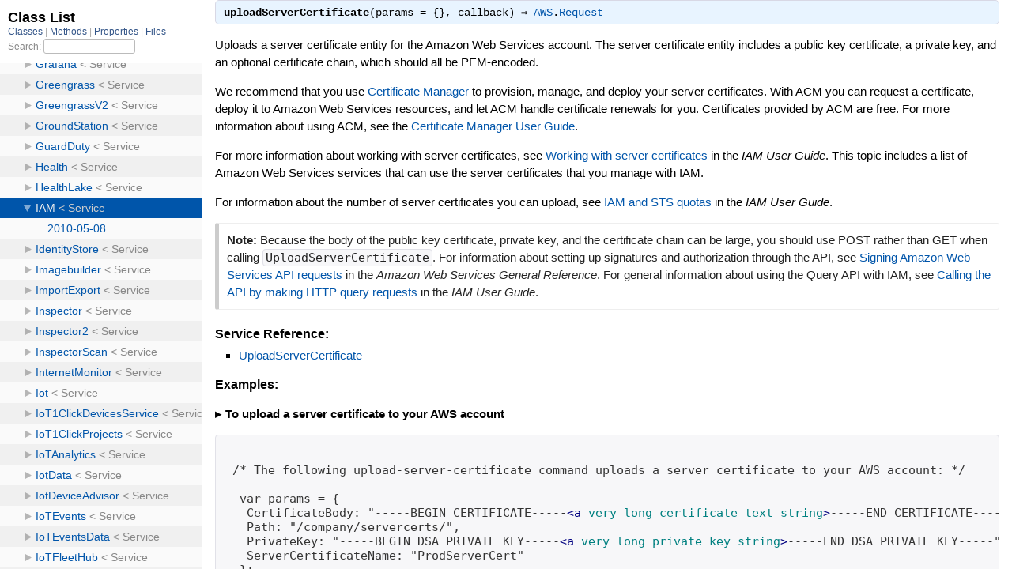

--- FILE ---
content_type: text/html
request_url: https://docs.aws.amazon.com/AWSJavaScriptSDK/latest/class_list.html
body_size: 16069
content:
<!DOCTYPE html>
<html>
  <head>
    <meta name="viewport" content="width=device-width, initial-scale=1.0">
    <meta charset="utf-8" />
    
      <link rel="stylesheet" href="css/full_list.css" type="text/css" media="screen" />
    
      <link rel="stylesheet" href="css/common.css" type="text/css" media="screen" />
    

    
      <script type="text/javascript" charset="utf-8" src="js/jquery.js"></script>
    
      <script type="text/javascript" charset="utf-8" src="js/full_list.js"></script>
    

    <title>Class List</title>
    <base id="base_target" target="_parent" />
  </head>
  <body>
    <div id="content">
      <div class="fixed_header">
        <h1 id="full_list_header">Class List</h1>
        <div id="full_list_nav">
          
            <span><a target="_self" href="class_list.html">
              Classes
            </a></span>
          
            <span><a target="_self" href="method_list.html">
              Methods
            </a></span>
          
            <span><a target="_self" href="property_list.html">
              Properties
            </a></span>
          
            <span><a target="_self" href="file_list.html">
              Files
            </a></span>
          
        </div>

        <div id="search">Search: <input type="text" /></div>
      </div>

      <ul id="full_list" class="class">
        <li id="object_" class="odd"><div class="item" style="padding-left:30px"><span class='object_link'><a href="top-level-namespace.html" title="Top Level Namespace (root)">Top Level Namespace</a></span></div></li>
<li class="expander" class="even"><div class="item" style="padding-left:30px"><a class="toggle"></a> Services</div><ul><li id='object_AWS.AccessAnalyzer' class='collapsed #<Proc:0x000055f249e64808@doc-src/templates/api-versions/templates/default/fulldoc/html/setup.rb:22 (lambda)>'><div class='item' style='padding-left:45px'><a class='toggle'></a><span class='object_link'><a href="AWS/AccessAnalyzer.html" title="AWS.AccessAnalyzer (class)">AccessAnalyzer</a></span> &lt; Service<small class='search_info'>AWS</small></div><ul><li id='object_AWS.AccessAnalyzer' class='#<Proc:0x000055f249e64808@doc-src/templates/api-versions/templates/default/fulldoc/html/setup.rb:22 (lambda)>'><div class='item' style='padding-left:60px'><span class='object_link'><a href="AWS/AccessAnalyzer.html" title="AWS.AccessAnalyzer (class)">2019-11-01</a></span><small class='search_info'>AWS</small></div></li></ul></li><li id='object_AWS.Account' class='collapsed #<Proc:0x000055f249e64808@doc-src/templates/api-versions/templates/default/fulldoc/html/setup.rb:22 (lambda)>'><div class='item' style='padding-left:45px'><a class='toggle'></a><span class='object_link'><a href="AWS/Account.html" title="AWS.Account (class)">Account</a></span> &lt; Service<small class='search_info'>AWS</small></div><ul><li id='object_AWS.Account' class='#<Proc:0x000055f249e64808@doc-src/templates/api-versions/templates/default/fulldoc/html/setup.rb:22 (lambda)>'><div class='item' style='padding-left:60px'><span class='object_link'><a href="AWS/Account.html" title="AWS.Account (class)">2021-02-01</a></span><small class='search_info'>AWS</small></div></li></ul></li><li id='object_AWS.ACM' class='collapsed #<Proc:0x000055f249e64808@doc-src/templates/api-versions/templates/default/fulldoc/html/setup.rb:22 (lambda)>'><div class='item' style='padding-left:45px'><a class='toggle'></a><span class='object_link'><a href="AWS/ACM.html" title="AWS.ACM (class)">ACM</a></span> &lt; Service<small class='search_info'>AWS</small></div><ul><li id='object_AWS.ACM' class='#<Proc:0x000055f249e64808@doc-src/templates/api-versions/templates/default/fulldoc/html/setup.rb:22 (lambda)>'><div class='item' style='padding-left:60px'><span class='object_link'><a href="AWS/ACM.html" title="AWS.ACM (class)">2015-12-08</a></span><small class='search_info'>AWS</small></div></li></ul></li><li id='object_AWS.ACMPCA' class='collapsed #<Proc:0x000055f249e64808@doc-src/templates/api-versions/templates/default/fulldoc/html/setup.rb:22 (lambda)>'><div class='item' style='padding-left:45px'><a class='toggle'></a><span class='object_link'><a href="AWS/ACMPCA.html" title="AWS.ACMPCA (class)">ACMPCA</a></span> &lt; Service<small class='search_info'>AWS</small></div><ul><li id='object_AWS.ACMPCA' class='#<Proc:0x000055f249e64808@doc-src/templates/api-versions/templates/default/fulldoc/html/setup.rb:22 (lambda)>'><div class='item' style='padding-left:60px'><span class='object_link'><a href="AWS/ACMPCA.html" title="AWS.ACMPCA (class)">2017-08-22</a></span><small class='search_info'>AWS</small></div></li></ul></li><li id='object_AWS.Amp' class='collapsed #<Proc:0x000055f249e64808@doc-src/templates/api-versions/templates/default/fulldoc/html/setup.rb:22 (lambda)>'><div class='item' style='padding-left:45px'><a class='toggle'></a><span class='object_link'><a href="AWS/Amp.html" title="AWS.Amp (class)">Amp</a></span> &lt; Service<small class='search_info'>AWS</small></div><ul><li id='object_AWS.Amp' class='#<Proc:0x000055f249e64808@doc-src/templates/api-versions/templates/default/fulldoc/html/setup.rb:22 (lambda)>'><div class='item' style='padding-left:60px'><span class='object_link'><a href="AWS/Amp.html" title="AWS.Amp (class)">2020-08-01</a></span><small class='search_info'>AWS</small></div></li></ul></li><li id='object_AWS.Amplify' class='collapsed #<Proc:0x000055f249e64808@doc-src/templates/api-versions/templates/default/fulldoc/html/setup.rb:22 (lambda)>'><div class='item' style='padding-left:45px'><a class='toggle'></a><span class='object_link'><a href="AWS/Amplify.html" title="AWS.Amplify (class)">Amplify</a></span> &lt; Service<small class='search_info'>AWS</small></div><ul><li id='object_AWS.Amplify' class='#<Proc:0x000055f249e64808@doc-src/templates/api-versions/templates/default/fulldoc/html/setup.rb:22 (lambda)>'><div class='item' style='padding-left:60px'><span class='object_link'><a href="AWS/Amplify.html" title="AWS.Amplify (class)">2017-07-25</a></span><small class='search_info'>AWS</small></div></li></ul></li><li id='object_AWS.AmplifyBackend' class='collapsed #<Proc:0x000055f249e64808@doc-src/templates/api-versions/templates/default/fulldoc/html/setup.rb:22 (lambda)>'><div class='item' style='padding-left:45px'><a class='toggle'></a><span class='object_link'><a href="AWS/AmplifyBackend.html" title="AWS.AmplifyBackend (class)">AmplifyBackend</a></span> &lt; Service<small class='search_info'>AWS</small></div><ul><li id='object_AWS.AmplifyBackend' class='#<Proc:0x000055f249e64808@doc-src/templates/api-versions/templates/default/fulldoc/html/setup.rb:22 (lambda)>'><div class='item' style='padding-left:60px'><span class='object_link'><a href="AWS/AmplifyBackend.html" title="AWS.AmplifyBackend (class)">2020-08-11</a></span><small class='search_info'>AWS</small></div></li></ul></li><li id='object_AWS.AmplifyUIBuilder' class='collapsed #<Proc:0x000055f249e64808@doc-src/templates/api-versions/templates/default/fulldoc/html/setup.rb:22 (lambda)>'><div class='item' style='padding-left:45px'><a class='toggle'></a><span class='object_link'><a href="AWS/AmplifyUIBuilder.html" title="AWS.AmplifyUIBuilder (class)">AmplifyUIBuilder</a></span> &lt; Service<small class='search_info'>AWS</small></div><ul><li id='object_AWS.AmplifyUIBuilder' class='#<Proc:0x000055f249e64808@doc-src/templates/api-versions/templates/default/fulldoc/html/setup.rb:22 (lambda)>'><div class='item' style='padding-left:60px'><span class='object_link'><a href="AWS/AmplifyUIBuilder.html" title="AWS.AmplifyUIBuilder (class)">2021-08-11</a></span><small class='search_info'>AWS</small></div></li></ul></li><li id='object_AWS.APIGateway' class='collapsed #<Proc:0x000055f249e64808@doc-src/templates/api-versions/templates/default/fulldoc/html/setup.rb:22 (lambda)>'><div class='item' style='padding-left:45px'><a class='toggle'></a><span class='object_link'><a href="AWS/APIGateway.html" title="AWS.APIGateway (class)">APIGateway</a></span> &lt; Service<small class='search_info'>AWS</small></div><ul><li id='object_AWS.APIGateway' class='#<Proc:0x000055f249e64808@doc-src/templates/api-versions/templates/default/fulldoc/html/setup.rb:22 (lambda)>'><div class='item' style='padding-left:60px'><span class='object_link'><a href="AWS/APIGateway.html" title="AWS.APIGateway (class)">2015-07-09</a></span><small class='search_info'>AWS</small></div></li></ul></li><li id='object_AWS.ApiGatewayManagementApi' class='collapsed #<Proc:0x000055f249e64808@doc-src/templates/api-versions/templates/default/fulldoc/html/setup.rb:22 (lambda)>'><div class='item' style='padding-left:45px'><a class='toggle'></a><span class='object_link'><a href="AWS/ApiGatewayManagementApi.html" title="AWS.ApiGatewayManagementApi (class)">ApiGatewayManagementApi</a></span> &lt; Service<small class='search_info'>AWS</small></div><ul><li id='object_AWS.ApiGatewayManagementApi' class='#<Proc:0x000055f249e64808@doc-src/templates/api-versions/templates/default/fulldoc/html/setup.rb:22 (lambda)>'><div class='item' style='padding-left:60px'><span class='object_link'><a href="AWS/ApiGatewayManagementApi.html" title="AWS.ApiGatewayManagementApi (class)">2018-11-29</a></span><small class='search_info'>AWS</small></div></li></ul></li><li id='object_AWS.ApiGatewayV2' class='collapsed #<Proc:0x000055f249e64808@doc-src/templates/api-versions/templates/default/fulldoc/html/setup.rb:22 (lambda)>'><div class='item' style='padding-left:45px'><a class='toggle'></a><span class='object_link'><a href="AWS/ApiGatewayV2.html" title="AWS.ApiGatewayV2 (class)">ApiGatewayV2</a></span> &lt; Service<small class='search_info'>AWS</small></div><ul><li id='object_AWS.ApiGatewayV2' class='#<Proc:0x000055f249e64808@doc-src/templates/api-versions/templates/default/fulldoc/html/setup.rb:22 (lambda)>'><div class='item' style='padding-left:60px'><span class='object_link'><a href="AWS/ApiGatewayV2.html" title="AWS.ApiGatewayV2 (class)">2018-11-29</a></span><small class='search_info'>AWS</small></div></li></ul></li><li id='object_AWS.AppConfig' class='collapsed #<Proc:0x000055f249e64808@doc-src/templates/api-versions/templates/default/fulldoc/html/setup.rb:22 (lambda)>'><div class='item' style='padding-left:45px'><a class='toggle'></a><span class='object_link'><a href="AWS/AppConfig.html" title="AWS.AppConfig (class)">AppConfig</a></span> &lt; Service<small class='search_info'>AWS</small></div><ul><li id='object_AWS.AppConfig' class='#<Proc:0x000055f249e64808@doc-src/templates/api-versions/templates/default/fulldoc/html/setup.rb:22 (lambda)>'><div class='item' style='padding-left:60px'><span class='object_link'><a href="AWS/AppConfig.html" title="AWS.AppConfig (class)">2019-10-09</a></span><small class='search_info'>AWS</small></div></li></ul></li><li id='object_AWS.AppConfigData' class='collapsed #<Proc:0x000055f249e64808@doc-src/templates/api-versions/templates/default/fulldoc/html/setup.rb:22 (lambda)>'><div class='item' style='padding-left:45px'><a class='toggle'></a><span class='object_link'><a href="AWS/AppConfigData.html" title="AWS.AppConfigData (class)">AppConfigData</a></span> &lt; Service<small class='search_info'>AWS</small></div><ul><li id='object_AWS.AppConfigData' class='#<Proc:0x000055f249e64808@doc-src/templates/api-versions/templates/default/fulldoc/html/setup.rb:22 (lambda)>'><div class='item' style='padding-left:60px'><span class='object_link'><a href="AWS/AppConfigData.html" title="AWS.AppConfigData (class)">2021-11-11</a></span><small class='search_info'>AWS</small></div></li></ul></li><li id='object_AWS.AppFabric' class='collapsed #<Proc:0x000055f249e64808@doc-src/templates/api-versions/templates/default/fulldoc/html/setup.rb:22 (lambda)>'><div class='item' style='padding-left:45px'><a class='toggle'></a><span class='object_link'><a href="AWS/AppFabric.html" title="AWS.AppFabric (class)">AppFabric</a></span> &lt; Service<small class='search_info'>AWS</small></div><ul><li id='object_AWS.AppFabric' class='#<Proc:0x000055f249e64808@doc-src/templates/api-versions/templates/default/fulldoc/html/setup.rb:22 (lambda)>'><div class='item' style='padding-left:60px'><span class='object_link'><a href="AWS/AppFabric.html" title="AWS.AppFabric (class)">2023-05-19</a></span><small class='search_info'>AWS</small></div></li></ul></li><li id='object_AWS.Appflow' class='collapsed #<Proc:0x000055f249e64808@doc-src/templates/api-versions/templates/default/fulldoc/html/setup.rb:22 (lambda)>'><div class='item' style='padding-left:45px'><a class='toggle'></a><span class='object_link'><a href="AWS/Appflow.html" title="AWS.Appflow (class)">Appflow</a></span> &lt; Service<small class='search_info'>AWS</small></div><ul><li id='object_AWS.Appflow' class='#<Proc:0x000055f249e64808@doc-src/templates/api-versions/templates/default/fulldoc/html/setup.rb:22 (lambda)>'><div class='item' style='padding-left:60px'><span class='object_link'><a href="AWS/Appflow.html" title="AWS.Appflow (class)">2020-08-23</a></span><small class='search_info'>AWS</small></div></li></ul></li><li id='object_AWS.AppIntegrations' class='collapsed #<Proc:0x000055f249e64808@doc-src/templates/api-versions/templates/default/fulldoc/html/setup.rb:22 (lambda)>'><div class='item' style='padding-left:45px'><a class='toggle'></a><span class='object_link'><a href="AWS/AppIntegrations.html" title="AWS.AppIntegrations (class)">AppIntegrations</a></span> &lt; Service<small class='search_info'>AWS</small></div><ul><li id='object_AWS.AppIntegrations' class='#<Proc:0x000055f249e64808@doc-src/templates/api-versions/templates/default/fulldoc/html/setup.rb:22 (lambda)>'><div class='item' style='padding-left:60px'><span class='object_link'><a href="AWS/AppIntegrations.html" title="AWS.AppIntegrations (class)">2020-07-29</a></span><small class='search_info'>AWS</small></div></li></ul></li><li id='object_AWS.ApplicationAutoScaling' class='collapsed #<Proc:0x000055f249e64808@doc-src/templates/api-versions/templates/default/fulldoc/html/setup.rb:22 (lambda)>'><div class='item' style='padding-left:45px'><a class='toggle'></a><span class='object_link'><a href="AWS/ApplicationAutoScaling.html" title="AWS.ApplicationAutoScaling (class)">ApplicationAutoScaling</a></span> &lt; Service<small class='search_info'>AWS</small></div><ul><li id='object_AWS.ApplicationAutoScaling' class='#<Proc:0x000055f249e64808@doc-src/templates/api-versions/templates/default/fulldoc/html/setup.rb:22 (lambda)>'><div class='item' style='padding-left:60px'><span class='object_link'><a href="AWS/ApplicationAutoScaling.html" title="AWS.ApplicationAutoScaling (class)">2016-02-06</a></span><small class='search_info'>AWS</small></div></li></ul></li><li id='object_AWS.ApplicationCostProfiler' class='collapsed #<Proc:0x000055f249e64808@doc-src/templates/api-versions/templates/default/fulldoc/html/setup.rb:22 (lambda)>'><div class='item' style='padding-left:45px'><a class='toggle'></a><span class='object_link'><a href="AWS/ApplicationCostProfiler.html" title="AWS.ApplicationCostProfiler (class)">ApplicationCostProfiler</a></span> &lt; Service<small class='search_info'>AWS</small></div><ul><li id='object_AWS.ApplicationCostProfiler' class='#<Proc:0x000055f249e64808@doc-src/templates/api-versions/templates/default/fulldoc/html/setup.rb:22 (lambda)>'><div class='item' style='padding-left:60px'><span class='object_link'><a href="AWS/ApplicationCostProfiler.html" title="AWS.ApplicationCostProfiler (class)">2020-09-10</a></span><small class='search_info'>AWS</small></div></li></ul></li><li id='object_AWS.ApplicationInsights' class='collapsed #<Proc:0x000055f249e64808@doc-src/templates/api-versions/templates/default/fulldoc/html/setup.rb:22 (lambda)>'><div class='item' style='padding-left:45px'><a class='toggle'></a><span class='object_link'><a href="AWS/ApplicationInsights.html" title="AWS.ApplicationInsights (class)">ApplicationInsights</a></span> &lt; Service<small class='search_info'>AWS</small></div><ul><li id='object_AWS.ApplicationInsights' class='#<Proc:0x000055f249e64808@doc-src/templates/api-versions/templates/default/fulldoc/html/setup.rb:22 (lambda)>'><div class='item' style='padding-left:60px'><span class='object_link'><a href="AWS/ApplicationInsights.html" title="AWS.ApplicationInsights (class)">2018-11-25</a></span><small class='search_info'>AWS</small></div></li></ul></li><li id='object_AWS.ApplicationSignals' class='collapsed #<Proc:0x000055f249e64808@doc-src/templates/api-versions/templates/default/fulldoc/html/setup.rb:22 (lambda)>'><div class='item' style='padding-left:45px'><a class='toggle'></a><span class='object_link'><a href="AWS/ApplicationSignals.html" title="AWS.ApplicationSignals (class)">ApplicationSignals</a></span> &lt; Service<small class='search_info'>AWS</small></div><ul><li id='object_AWS.ApplicationSignals' class='#<Proc:0x000055f249e64808@doc-src/templates/api-versions/templates/default/fulldoc/html/setup.rb:22 (lambda)>'><div class='item' style='padding-left:60px'><span class='object_link'><a href="AWS/ApplicationSignals.html" title="AWS.ApplicationSignals (class)">2024-04-15</a></span><small class='search_info'>AWS</small></div></li></ul></li><li id='object_AWS.AppMesh' class='collapsed #<Proc:0x000055f249e64808@doc-src/templates/api-versions/templates/default/fulldoc/html/setup.rb:22 (lambda)>'><div class='item' style='padding-left:45px'><a class='toggle'></a><span class='object_link'><a href="AWS/AppMesh.html" title="AWS.AppMesh (class)">AppMesh</a></span> &lt; Service<small class='search_info'>AWS</small></div><ul><li id='object_AWS.AppMesh' class='#<Proc:0x000055f249e64808@doc-src/templates/api-versions/templates/default/fulldoc/html/setup.rb:22 (lambda)>'><div class='item' style='padding-left:60px'><span class='object_link'><a href="AWS/AppMesh.html" title="AWS.AppMesh (class)">2019-01-25</a></span><small class='search_info'>AWS</small></div></li><li id='object_AWS.AppMesh_20181001' class='#<Proc:0x000055f249e64808@doc-src/templates/api-versions/templates/default/fulldoc/html/setup.rb:22 (lambda)>'><div class='item' style='padding-left:60px'><span class='object_link'><a href="AWS/AppMesh_20181001.html" title="AWS.AppMesh (2018-10-01) (class)">2018-10-01</a></span><small class='search_info'>AWS</small></div></li></ul></li><li id='object_AWS.AppRunner' class='collapsed #<Proc:0x000055f249e64808@doc-src/templates/api-versions/templates/default/fulldoc/html/setup.rb:22 (lambda)>'><div class='item' style='padding-left:45px'><a class='toggle'></a><span class='object_link'><a href="AWS/AppRunner.html" title="AWS.AppRunner (class)">AppRunner</a></span> &lt; Service<small class='search_info'>AWS</small></div><ul><li id='object_AWS.AppRunner' class='#<Proc:0x000055f249e64808@doc-src/templates/api-versions/templates/default/fulldoc/html/setup.rb:22 (lambda)>'><div class='item' style='padding-left:60px'><span class='object_link'><a href="AWS/AppRunner.html" title="AWS.AppRunner (class)">2020-05-15</a></span><small class='search_info'>AWS</small></div></li></ul></li><li id='object_AWS.AppStream' class='collapsed #<Proc:0x000055f249e64808@doc-src/templates/api-versions/templates/default/fulldoc/html/setup.rb:22 (lambda)>'><div class='item' style='padding-left:45px'><a class='toggle'></a><span class='object_link'><a href="AWS/AppStream.html" title="AWS.AppStream (class)">AppStream</a></span> &lt; Service<small class='search_info'>AWS</small></div><ul><li id='object_AWS.AppStream' class='#<Proc:0x000055f249e64808@doc-src/templates/api-versions/templates/default/fulldoc/html/setup.rb:22 (lambda)>'><div class='item' style='padding-left:60px'><span class='object_link'><a href="AWS/AppStream.html" title="AWS.AppStream (class)">2016-12-01</a></span><small class='search_info'>AWS</small></div></li></ul></li><li id='object_AWS.AppSync' class='collapsed #<Proc:0x000055f249e64808@doc-src/templates/api-versions/templates/default/fulldoc/html/setup.rb:22 (lambda)>'><div class='item' style='padding-left:45px'><a class='toggle'></a><span class='object_link'><a href="AWS/AppSync.html" title="AWS.AppSync (class)">AppSync</a></span> &lt; Service<small class='search_info'>AWS</small></div><ul><li id='object_AWS.AppSync' class='#<Proc:0x000055f249e64808@doc-src/templates/api-versions/templates/default/fulldoc/html/setup.rb:22 (lambda)>'><div class='item' style='padding-left:60px'><span class='object_link'><a href="AWS/AppSync.html" title="AWS.AppSync (class)">2017-07-25</a></span><small class='search_info'>AWS</small></div></li></ul></li><li id='object_AWS.AppTest' class='collapsed #<Proc:0x000055f249e64808@doc-src/templates/api-versions/templates/default/fulldoc/html/setup.rb:22 (lambda)>'><div class='item' style='padding-left:45px'><a class='toggle'></a><span class='object_link'><a href="AWS/AppTest.html" title="AWS.AppTest (class)">AppTest</a></span> &lt; Service<small class='search_info'>AWS</small></div><ul><li id='object_AWS.AppTest' class='#<Proc:0x000055f249e64808@doc-src/templates/api-versions/templates/default/fulldoc/html/setup.rb:22 (lambda)>'><div class='item' style='padding-left:60px'><span class='object_link'><a href="AWS/AppTest.html" title="AWS.AppTest (class)">2022-12-06</a></span><small class='search_info'>AWS</small></div></li></ul></li><li id='object_AWS.ARCZonalShift' class='collapsed #<Proc:0x000055f249e64808@doc-src/templates/api-versions/templates/default/fulldoc/html/setup.rb:22 (lambda)>'><div class='item' style='padding-left:45px'><a class='toggle'></a><span class='object_link'><a href="AWS/ARCZonalShift.html" title="AWS.ARCZonalShift (class)">ARCZonalShift</a></span> &lt; Service<small class='search_info'>AWS</small></div><ul><li id='object_AWS.ARCZonalShift' class='#<Proc:0x000055f249e64808@doc-src/templates/api-versions/templates/default/fulldoc/html/setup.rb:22 (lambda)>'><div class='item' style='padding-left:60px'><span class='object_link'><a href="AWS/ARCZonalShift.html" title="AWS.ARCZonalShift (class)">2022-10-30</a></span><small class='search_info'>AWS</small></div></li></ul></li><li id='object_AWS.Artifact' class='collapsed #<Proc:0x000055f249e64808@doc-src/templates/api-versions/templates/default/fulldoc/html/setup.rb:22 (lambda)>'><div class='item' style='padding-left:45px'><a class='toggle'></a><span class='object_link'><a href="AWS/Artifact.html" title="AWS.Artifact (class)">Artifact</a></span> &lt; Service<small class='search_info'>AWS</small></div><ul><li id='object_AWS.Artifact' class='#<Proc:0x000055f249e64808@doc-src/templates/api-versions/templates/default/fulldoc/html/setup.rb:22 (lambda)>'><div class='item' style='padding-left:60px'><span class='object_link'><a href="AWS/Artifact.html" title="AWS.Artifact (class)">2018-05-10</a></span><small class='search_info'>AWS</small></div></li></ul></li><li id='object_AWS.Athena' class='collapsed #<Proc:0x000055f249e64808@doc-src/templates/api-versions/templates/default/fulldoc/html/setup.rb:22 (lambda)>'><div class='item' style='padding-left:45px'><a class='toggle'></a><span class='object_link'><a href="AWS/Athena.html" title="AWS.Athena (class)">Athena</a></span> &lt; Service<small class='search_info'>AWS</small></div><ul><li id='object_AWS.Athena' class='#<Proc:0x000055f249e64808@doc-src/templates/api-versions/templates/default/fulldoc/html/setup.rb:22 (lambda)>'><div class='item' style='padding-left:60px'><span class='object_link'><a href="AWS/Athena.html" title="AWS.Athena (class)">2017-05-18</a></span><small class='search_info'>AWS</small></div></li></ul></li><li id='object_AWS.AuditManager' class='collapsed #<Proc:0x000055f249e64808@doc-src/templates/api-versions/templates/default/fulldoc/html/setup.rb:22 (lambda)>'><div class='item' style='padding-left:45px'><a class='toggle'></a><span class='object_link'><a href="AWS/AuditManager.html" title="AWS.AuditManager (class)">AuditManager</a></span> &lt; Service<small class='search_info'>AWS</small></div><ul><li id='object_AWS.AuditManager' class='#<Proc:0x000055f249e64808@doc-src/templates/api-versions/templates/default/fulldoc/html/setup.rb:22 (lambda)>'><div class='item' style='padding-left:60px'><span class='object_link'><a href="AWS/AuditManager.html" title="AWS.AuditManager (class)">2017-07-25</a></span><small class='search_info'>AWS</small></div></li></ul></li><li id='object_AWS.AugmentedAIRuntime' class='collapsed #<Proc:0x000055f249e64808@doc-src/templates/api-versions/templates/default/fulldoc/html/setup.rb:22 (lambda)>'><div class='item' style='padding-left:45px'><a class='toggle'></a><span class='object_link'><a href="AWS/AugmentedAIRuntime.html" title="AWS.AugmentedAIRuntime (class)">AugmentedAIRuntime</a></span> &lt; Service<small class='search_info'>AWS</small></div><ul><li id='object_AWS.AugmentedAIRuntime' class='#<Proc:0x000055f249e64808@doc-src/templates/api-versions/templates/default/fulldoc/html/setup.rb:22 (lambda)>'><div class='item' style='padding-left:60px'><span class='object_link'><a href="AWS/AugmentedAIRuntime.html" title="AWS.AugmentedAIRuntime (class)">2019-11-07</a></span><small class='search_info'>AWS</small></div></li></ul></li><li id='object_AWS.AutoScaling' class='collapsed #<Proc:0x000055f249e64808@doc-src/templates/api-versions/templates/default/fulldoc/html/setup.rb:22 (lambda)>'><div class='item' style='padding-left:45px'><a class='toggle'></a><span class='object_link'><a href="AWS/AutoScaling.html" title="AWS.AutoScaling (class)">AutoScaling</a></span> &lt; Service<small class='search_info'>AWS</small></div><ul><li id='object_AWS.AutoScaling' class='#<Proc:0x000055f249e64808@doc-src/templates/api-versions/templates/default/fulldoc/html/setup.rb:22 (lambda)>'><div class='item' style='padding-left:60px'><span class='object_link'><a href="AWS/AutoScaling.html" title="AWS.AutoScaling (class)">2011-01-01</a></span><small class='search_info'>AWS</small></div></li></ul></li><li id='object_AWS.AutoScalingPlans' class='collapsed #<Proc:0x000055f249e64808@doc-src/templates/api-versions/templates/default/fulldoc/html/setup.rb:22 (lambda)>'><div class='item' style='padding-left:45px'><a class='toggle'></a><span class='object_link'><a href="AWS/AutoScalingPlans.html" title="AWS.AutoScalingPlans (class)">AutoScalingPlans</a></span> &lt; Service<small class='search_info'>AWS</small></div><ul><li id='object_AWS.AutoScalingPlans' class='#<Proc:0x000055f249e64808@doc-src/templates/api-versions/templates/default/fulldoc/html/setup.rb:22 (lambda)>'><div class='item' style='padding-left:60px'><span class='object_link'><a href="AWS/AutoScalingPlans.html" title="AWS.AutoScalingPlans (class)">2018-01-06</a></span><small class='search_info'>AWS</small></div></li></ul></li><li id='object_AWS.B2bi' class='collapsed #<Proc:0x000055f249e64808@doc-src/templates/api-versions/templates/default/fulldoc/html/setup.rb:22 (lambda)>'><div class='item' style='padding-left:45px'><a class='toggle'></a><span class='object_link'><a href="AWS/B2bi.html" title="AWS.B2bi (class)">B2bi</a></span> &lt; Service<small class='search_info'>AWS</small></div><ul><li id='object_AWS.B2bi' class='#<Proc:0x000055f249e64808@doc-src/templates/api-versions/templates/default/fulldoc/html/setup.rb:22 (lambda)>'><div class='item' style='padding-left:60px'><span class='object_link'><a href="AWS/B2bi.html" title="AWS.B2bi (class)">2022-06-23</a></span><small class='search_info'>AWS</small></div></li></ul></li><li id='object_AWS.Backup' class='collapsed #<Proc:0x000055f249e64808@doc-src/templates/api-versions/templates/default/fulldoc/html/setup.rb:22 (lambda)>'><div class='item' style='padding-left:45px'><a class='toggle'></a><span class='object_link'><a href="AWS/Backup.html" title="AWS.Backup (class)">Backup</a></span> &lt; Service<small class='search_info'>AWS</small></div><ul><li id='object_AWS.Backup' class='#<Proc:0x000055f249e64808@doc-src/templates/api-versions/templates/default/fulldoc/html/setup.rb:22 (lambda)>'><div class='item' style='padding-left:60px'><span class='object_link'><a href="AWS/Backup.html" title="AWS.Backup (class)">2018-11-15</a></span><small class='search_info'>AWS</small></div></li></ul></li><li id='object_AWS.BackupGateway' class='collapsed #<Proc:0x000055f249e64808@doc-src/templates/api-versions/templates/default/fulldoc/html/setup.rb:22 (lambda)>'><div class='item' style='padding-left:45px'><a class='toggle'></a><span class='object_link'><a href="AWS/BackupGateway.html" title="AWS.BackupGateway (class)">BackupGateway</a></span> &lt; Service<small class='search_info'>AWS</small></div><ul><li id='object_AWS.BackupGateway' class='#<Proc:0x000055f249e64808@doc-src/templates/api-versions/templates/default/fulldoc/html/setup.rb:22 (lambda)>'><div class='item' style='padding-left:60px'><span class='object_link'><a href="AWS/BackupGateway.html" title="AWS.BackupGateway (class)">2021-01-01</a></span><small class='search_info'>AWS</small></div></li></ul></li><li id='object_AWS.Batch' class='collapsed #<Proc:0x000055f249e64808@doc-src/templates/api-versions/templates/default/fulldoc/html/setup.rb:22 (lambda)>'><div class='item' style='padding-left:45px'><a class='toggle'></a><span class='object_link'><a href="AWS/Batch.html" title="AWS.Batch (class)">Batch</a></span> &lt; Service<small class='search_info'>AWS</small></div><ul><li id='object_AWS.Batch' class='#<Proc:0x000055f249e64808@doc-src/templates/api-versions/templates/default/fulldoc/html/setup.rb:22 (lambda)>'><div class='item' style='padding-left:60px'><span class='object_link'><a href="AWS/Batch.html" title="AWS.Batch (class)">2016-08-10</a></span><small class='search_info'>AWS</small></div></li></ul></li><li id='object_AWS.BCMDataExports' class='collapsed #<Proc:0x000055f249e64808@doc-src/templates/api-versions/templates/default/fulldoc/html/setup.rb:22 (lambda)>'><div class='item' style='padding-left:45px'><a class='toggle'></a><span class='object_link'><a href="AWS/BCMDataExports.html" title="AWS.BCMDataExports (class)">BCMDataExports</a></span> &lt; Service<small class='search_info'>AWS</small></div><ul><li id='object_AWS.BCMDataExports' class='#<Proc:0x000055f249e64808@doc-src/templates/api-versions/templates/default/fulldoc/html/setup.rb:22 (lambda)>'><div class='item' style='padding-left:60px'><span class='object_link'><a href="AWS/BCMDataExports.html" title="AWS.BCMDataExports (class)">2023-11-26</a></span><small class='search_info'>AWS</small></div></li></ul></li><li id='object_AWS.Bedrock' class='collapsed #<Proc:0x000055f249e64808@doc-src/templates/api-versions/templates/default/fulldoc/html/setup.rb:22 (lambda)>'><div class='item' style='padding-left:45px'><a class='toggle'></a><span class='object_link'><a href="AWS/Bedrock.html" title="AWS.Bedrock (class)">Bedrock</a></span> &lt; Service<small class='search_info'>AWS</small></div><ul><li id='object_AWS.Bedrock' class='#<Proc:0x000055f249e64808@doc-src/templates/api-versions/templates/default/fulldoc/html/setup.rb:22 (lambda)>'><div class='item' style='padding-left:60px'><span class='object_link'><a href="AWS/Bedrock.html" title="AWS.Bedrock (class)">2023-04-20</a></span><small class='search_info'>AWS</small></div></li></ul></li><li id='object_AWS.BedrockAgent' class='collapsed #<Proc:0x000055f249e64808@doc-src/templates/api-versions/templates/default/fulldoc/html/setup.rb:22 (lambda)>'><div class='item' style='padding-left:45px'><a class='toggle'></a><span class='object_link'><a href="AWS/BedrockAgent.html" title="AWS.BedrockAgent (class)">BedrockAgent</a></span> &lt; Service<small class='search_info'>AWS</small></div><ul><li id='object_AWS.BedrockAgent' class='#<Proc:0x000055f249e64808@doc-src/templates/api-versions/templates/default/fulldoc/html/setup.rb:22 (lambda)>'><div class='item' style='padding-left:60px'><span class='object_link'><a href="AWS/BedrockAgent.html" title="AWS.BedrockAgent (class)">2023-06-05</a></span><small class='search_info'>AWS</small></div></li></ul></li><li id='object_AWS.BedrockAgentRuntime' class='collapsed #<Proc:0x000055f249e64808@doc-src/templates/api-versions/templates/default/fulldoc/html/setup.rb:22 (lambda)>'><div class='item' style='padding-left:45px'><a class='toggle'></a><span class='object_link'><a href="AWS/BedrockAgentRuntime.html" title="AWS.BedrockAgentRuntime (class)">BedrockAgentRuntime</a></span> &lt; Service<small class='search_info'>AWS</small></div><ul><li id='object_AWS.BedrockAgentRuntime' class='#<Proc:0x000055f249e64808@doc-src/templates/api-versions/templates/default/fulldoc/html/setup.rb:22 (lambda)>'><div class='item' style='padding-left:60px'><span class='object_link'><a href="AWS/BedrockAgentRuntime.html" title="AWS.BedrockAgentRuntime (class)">2023-07-26</a></span><small class='search_info'>AWS</small></div></li></ul></li><li id='object_AWS.BedrockRuntime' class='collapsed #<Proc:0x000055f249e64808@doc-src/templates/api-versions/templates/default/fulldoc/html/setup.rb:22 (lambda)>'><div class='item' style='padding-left:45px'><a class='toggle'></a><span class='object_link'><a href="AWS/BedrockRuntime.html" title="AWS.BedrockRuntime (class)">BedrockRuntime</a></span> &lt; Service<small class='search_info'>AWS</small></div><ul><li id='object_AWS.BedrockRuntime' class='#<Proc:0x000055f249e64808@doc-src/templates/api-versions/templates/default/fulldoc/html/setup.rb:22 (lambda)>'><div class='item' style='padding-left:60px'><span class='object_link'><a href="AWS/BedrockRuntime.html" title="AWS.BedrockRuntime (class)">2023-09-30</a></span><small class='search_info'>AWS</small></div></li></ul></li><li id='object_AWS.Billingconductor' class='collapsed #<Proc:0x000055f249e64808@doc-src/templates/api-versions/templates/default/fulldoc/html/setup.rb:22 (lambda)>'><div class='item' style='padding-left:45px'><a class='toggle'></a><span class='object_link'><a href="AWS/Billingconductor.html" title="AWS.Billingconductor (class)">Billingconductor</a></span> &lt; Service<small class='search_info'>AWS</small></div><ul><li id='object_AWS.Billingconductor' class='#<Proc:0x000055f249e64808@doc-src/templates/api-versions/templates/default/fulldoc/html/setup.rb:22 (lambda)>'><div class='item' style='padding-left:60px'><span class='object_link'><a href="AWS/Billingconductor.html" title="AWS.Billingconductor (class)">2021-07-30</a></span><small class='search_info'>AWS</small></div></li></ul></li><li id='object_AWS.Braket' class='collapsed #<Proc:0x000055f249e64808@doc-src/templates/api-versions/templates/default/fulldoc/html/setup.rb:22 (lambda)>'><div class='item' style='padding-left:45px'><a class='toggle'></a><span class='object_link'><a href="AWS/Braket.html" title="AWS.Braket (class)">Braket</a></span> &lt; Service<small class='search_info'>AWS</small></div><ul><li id='object_AWS.Braket' class='#<Proc:0x000055f249e64808@doc-src/templates/api-versions/templates/default/fulldoc/html/setup.rb:22 (lambda)>'><div class='item' style='padding-left:60px'><span class='object_link'><a href="AWS/Braket.html" title="AWS.Braket (class)">2019-09-01</a></span><small class='search_info'>AWS</small></div></li></ul></li><li id='object_AWS.Budgets' class='collapsed #<Proc:0x000055f249e64808@doc-src/templates/api-versions/templates/default/fulldoc/html/setup.rb:22 (lambda)>'><div class='item' style='padding-left:45px'><a class='toggle'></a><span class='object_link'><a href="AWS/Budgets.html" title="AWS.Budgets (class)">Budgets</a></span> &lt; Service<small class='search_info'>AWS</small></div><ul><li id='object_AWS.Budgets' class='#<Proc:0x000055f249e64808@doc-src/templates/api-versions/templates/default/fulldoc/html/setup.rb:22 (lambda)>'><div class='item' style='padding-left:60px'><span class='object_link'><a href="AWS/Budgets.html" title="AWS.Budgets (class)">2016-10-20</a></span><small class='search_info'>AWS</small></div></li></ul></li><li id='object_AWS.Chatbot' class='collapsed #<Proc:0x000055f249e64808@doc-src/templates/api-versions/templates/default/fulldoc/html/setup.rb:22 (lambda)>'><div class='item' style='padding-left:45px'><a class='toggle'></a><span class='object_link'><a href="AWS/Chatbot.html" title="AWS.Chatbot (class)">Chatbot</a></span> &lt; Service<small class='search_info'>AWS</small></div><ul><li id='object_AWS.Chatbot' class='#<Proc:0x000055f249e64808@doc-src/templates/api-versions/templates/default/fulldoc/html/setup.rb:22 (lambda)>'><div class='item' style='padding-left:60px'><span class='object_link'><a href="AWS/Chatbot.html" title="AWS.Chatbot (class)">2017-10-11</a></span><small class='search_info'>AWS</small></div></li></ul></li><li id='object_AWS.Chime' class='collapsed #<Proc:0x000055f249e64808@doc-src/templates/api-versions/templates/default/fulldoc/html/setup.rb:22 (lambda)>'><div class='item' style='padding-left:45px'><a class='toggle'></a><span class='object_link'><a href="AWS/Chime.html" title="AWS.Chime (class)">Chime</a></span> &lt; Service<small class='search_info'>AWS</small></div><ul><li id='object_AWS.Chime' class='#<Proc:0x000055f249e64808@doc-src/templates/api-versions/templates/default/fulldoc/html/setup.rb:22 (lambda)>'><div class='item' style='padding-left:60px'><span class='object_link'><a href="AWS/Chime.html" title="AWS.Chime (class)">2018-05-01</a></span><small class='search_info'>AWS</small></div></li></ul></li><li id='object_AWS.ChimeSDKIdentity' class='collapsed #<Proc:0x000055f249e64808@doc-src/templates/api-versions/templates/default/fulldoc/html/setup.rb:22 (lambda)>'><div class='item' style='padding-left:45px'><a class='toggle'></a><span class='object_link'><a href="AWS/ChimeSDKIdentity.html" title="AWS.ChimeSDKIdentity (class)">ChimeSDKIdentity</a></span> &lt; Service<small class='search_info'>AWS</small></div><ul><li id='object_AWS.ChimeSDKIdentity' class='#<Proc:0x000055f249e64808@doc-src/templates/api-versions/templates/default/fulldoc/html/setup.rb:22 (lambda)>'><div class='item' style='padding-left:60px'><span class='object_link'><a href="AWS/ChimeSDKIdentity.html" title="AWS.ChimeSDKIdentity (class)">2021-04-20</a></span><small class='search_info'>AWS</small></div></li></ul></li><li id='object_AWS.ChimeSDKMediaPipelines' class='collapsed #<Proc:0x000055f249e64808@doc-src/templates/api-versions/templates/default/fulldoc/html/setup.rb:22 (lambda)>'><div class='item' style='padding-left:45px'><a class='toggle'></a><span class='object_link'><a href="AWS/ChimeSDKMediaPipelines.html" title="AWS.ChimeSDKMediaPipelines (class)">ChimeSDKMediaPipelines</a></span> &lt; Service<small class='search_info'>AWS</small></div><ul><li id='object_AWS.ChimeSDKMediaPipelines' class='#<Proc:0x000055f249e64808@doc-src/templates/api-versions/templates/default/fulldoc/html/setup.rb:22 (lambda)>'><div class='item' style='padding-left:60px'><span class='object_link'><a href="AWS/ChimeSDKMediaPipelines.html" title="AWS.ChimeSDKMediaPipelines (class)">2021-07-15</a></span><small class='search_info'>AWS</small></div></li></ul></li><li id='object_AWS.ChimeSDKMeetings' class='collapsed #<Proc:0x000055f249e64808@doc-src/templates/api-versions/templates/default/fulldoc/html/setup.rb:22 (lambda)>'><div class='item' style='padding-left:45px'><a class='toggle'></a><span class='object_link'><a href="AWS/ChimeSDKMeetings.html" title="AWS.ChimeSDKMeetings (class)">ChimeSDKMeetings</a></span> &lt; Service<small class='search_info'>AWS</small></div><ul><li id='object_AWS.ChimeSDKMeetings' class='#<Proc:0x000055f249e64808@doc-src/templates/api-versions/templates/default/fulldoc/html/setup.rb:22 (lambda)>'><div class='item' style='padding-left:60px'><span class='object_link'><a href="AWS/ChimeSDKMeetings.html" title="AWS.ChimeSDKMeetings (class)">2021-07-15</a></span><small class='search_info'>AWS</small></div></li></ul></li><li id='object_AWS.ChimeSDKMessaging' class='collapsed #<Proc:0x000055f249e64808@doc-src/templates/api-versions/templates/default/fulldoc/html/setup.rb:22 (lambda)>'><div class='item' style='padding-left:45px'><a class='toggle'></a><span class='object_link'><a href="AWS/ChimeSDKMessaging.html" title="AWS.ChimeSDKMessaging (class)">ChimeSDKMessaging</a></span> &lt; Service<small class='search_info'>AWS</small></div><ul><li id='object_AWS.ChimeSDKMessaging' class='#<Proc:0x000055f249e64808@doc-src/templates/api-versions/templates/default/fulldoc/html/setup.rb:22 (lambda)>'><div class='item' style='padding-left:60px'><span class='object_link'><a href="AWS/ChimeSDKMessaging.html" title="AWS.ChimeSDKMessaging (class)">2021-05-15</a></span><small class='search_info'>AWS</small></div></li></ul></li><li id='object_AWS.ChimeSDKVoice' class='collapsed #<Proc:0x000055f249e64808@doc-src/templates/api-versions/templates/default/fulldoc/html/setup.rb:22 (lambda)>'><div class='item' style='padding-left:45px'><a class='toggle'></a><span class='object_link'><a href="AWS/ChimeSDKVoice.html" title="AWS.ChimeSDKVoice (class)">ChimeSDKVoice</a></span> &lt; Service<small class='search_info'>AWS</small></div><ul><li id='object_AWS.ChimeSDKVoice' class='#<Proc:0x000055f249e64808@doc-src/templates/api-versions/templates/default/fulldoc/html/setup.rb:22 (lambda)>'><div class='item' style='padding-left:60px'><span class='object_link'><a href="AWS/ChimeSDKVoice.html" title="AWS.ChimeSDKVoice (class)">2022-08-03</a></span><small class='search_info'>AWS</small></div></li></ul></li><li id='object_AWS.CleanRooms' class='collapsed #<Proc:0x000055f249e64808@doc-src/templates/api-versions/templates/default/fulldoc/html/setup.rb:22 (lambda)>'><div class='item' style='padding-left:45px'><a class='toggle'></a><span class='object_link'><a href="AWS/CleanRooms.html" title="AWS.CleanRooms (class)">CleanRooms</a></span> &lt; Service<small class='search_info'>AWS</small></div><ul><li id='object_AWS.CleanRooms' class='#<Proc:0x000055f249e64808@doc-src/templates/api-versions/templates/default/fulldoc/html/setup.rb:22 (lambda)>'><div class='item' style='padding-left:60px'><span class='object_link'><a href="AWS/CleanRooms.html" title="AWS.CleanRooms (class)">2022-02-17</a></span><small class='search_info'>AWS</small></div></li></ul></li><li id='object_AWS.CleanRoomsML' class='collapsed #<Proc:0x000055f249e64808@doc-src/templates/api-versions/templates/default/fulldoc/html/setup.rb:22 (lambda)>'><div class='item' style='padding-left:45px'><a class='toggle'></a><span class='object_link'><a href="AWS/CleanRoomsML.html" title="AWS.CleanRoomsML (class)">CleanRoomsML</a></span> &lt; Service<small class='search_info'>AWS</small></div><ul><li id='object_AWS.CleanRoomsML' class='#<Proc:0x000055f249e64808@doc-src/templates/api-versions/templates/default/fulldoc/html/setup.rb:22 (lambda)>'><div class='item' style='padding-left:60px'><span class='object_link'><a href="AWS/CleanRoomsML.html" title="AWS.CleanRoomsML (class)">2023-09-06</a></span><small class='search_info'>AWS</small></div></li></ul></li><li id='object_AWS.Cloud9' class='collapsed #<Proc:0x000055f249e64808@doc-src/templates/api-versions/templates/default/fulldoc/html/setup.rb:22 (lambda)>'><div class='item' style='padding-left:45px'><a class='toggle'></a><span class='object_link'><a href="AWS/Cloud9.html" title="AWS.Cloud9 (class)">Cloud9</a></span> &lt; Service<small class='search_info'>AWS</small></div><ul><li id='object_AWS.Cloud9' class='#<Proc:0x000055f249e64808@doc-src/templates/api-versions/templates/default/fulldoc/html/setup.rb:22 (lambda)>'><div class='item' style='padding-left:60px'><span class='object_link'><a href="AWS/Cloud9.html" title="AWS.Cloud9 (class)">2017-09-23</a></span><small class='search_info'>AWS</small></div></li></ul></li><li id='object_AWS.CloudControl' class='collapsed #<Proc:0x000055f249e64808@doc-src/templates/api-versions/templates/default/fulldoc/html/setup.rb:22 (lambda)>'><div class='item' style='padding-left:45px'><a class='toggle'></a><span class='object_link'><a href="AWS/CloudControl.html" title="AWS.CloudControl (class)">CloudControl</a></span> &lt; Service<small class='search_info'>AWS</small></div><ul><li id='object_AWS.CloudControl' class='#<Proc:0x000055f249e64808@doc-src/templates/api-versions/templates/default/fulldoc/html/setup.rb:22 (lambda)>'><div class='item' style='padding-left:60px'><span class='object_link'><a href="AWS/CloudControl.html" title="AWS.CloudControl (class)">2021-09-30</a></span><small class='search_info'>AWS</small></div></li></ul></li><li id='object_AWS.CloudDirectory' class='collapsed #<Proc:0x000055f249e64808@doc-src/templates/api-versions/templates/default/fulldoc/html/setup.rb:22 (lambda)>'><div class='item' style='padding-left:45px'><a class='toggle'></a><span class='object_link'><a href="AWS/CloudDirectory.html" title="AWS.CloudDirectory (class)">CloudDirectory</a></span> &lt; Service<small class='search_info'>AWS</small></div><ul><li id='object_AWS.CloudDirectory' class='#<Proc:0x000055f249e64808@doc-src/templates/api-versions/templates/default/fulldoc/html/setup.rb:22 (lambda)>'><div class='item' style='padding-left:60px'><span class='object_link'><a href="AWS/CloudDirectory.html" title="AWS.CloudDirectory (class)">2017-01-11</a></span><small class='search_info'>AWS</small></div></li><li id='object_AWS.CloudDirectory_20160510' class='#<Proc:0x000055f249e64808@doc-src/templates/api-versions/templates/default/fulldoc/html/setup.rb:22 (lambda)>'><div class='item' style='padding-left:60px'><span class='object_link'><a href="AWS/CloudDirectory_20160510.html" title="AWS.CloudDirectory (2016-05-10) (class)">2016-05-10</a></span><small class='search_info'>AWS</small></div></li></ul></li><li id='object_AWS.CloudFormation' class='collapsed #<Proc:0x000055f249e64808@doc-src/templates/api-versions/templates/default/fulldoc/html/setup.rb:22 (lambda)>'><div class='item' style='padding-left:45px'><a class='toggle'></a><span class='object_link'><a href="AWS/CloudFormation.html" title="AWS.CloudFormation (class)">CloudFormation</a></span> &lt; Service<small class='search_info'>AWS</small></div><ul><li id='object_AWS.CloudFormation' class='#<Proc:0x000055f249e64808@doc-src/templates/api-versions/templates/default/fulldoc/html/setup.rb:22 (lambda)>'><div class='item' style='padding-left:60px'><span class='object_link'><a href="AWS/CloudFormation.html" title="AWS.CloudFormation (class)">2010-05-15</a></span><small class='search_info'>AWS</small></div></li></ul></li><li id='object_AWS.CloudFront' class='collapsed #<Proc:0x000055f249e64808@doc-src/templates/api-versions/templates/default/fulldoc/html/setup.rb:22 (lambda)>'><div class='item' style='padding-left:45px'><a class='toggle'></a><span class='object_link'><a href="AWS/CloudFront.html" title="AWS.CloudFront (class)">CloudFront</a></span> &lt; Service<small class='search_info'>AWS</small></div><ul><li id='object_AWS.CloudFront' class='#<Proc:0x000055f249e64808@doc-src/templates/api-versions/templates/default/fulldoc/html/setup.rb:22 (lambda)>'><div class='item' style='padding-left:60px'><span class='object_link'><a href="AWS/CloudFront.html" title="AWS.CloudFront (class)">2020-05-31</a></span><small class='search_info'>AWS</small></div></li><li id='object_AWS.CloudFront_20190326' class='#<Proc:0x000055f249e64808@doc-src/templates/api-versions/templates/default/fulldoc/html/setup.rb:22 (lambda)>'><div class='item' style='padding-left:60px'><span class='object_link'><a href="AWS/CloudFront_20190326.html" title="AWS.CloudFront (2019-03-26) (class)">2019-03-26</a></span><small class='search_info'>AWS</small></div></li><li id='object_AWS.CloudFront_20181105' class='#<Proc:0x000055f249e64808@doc-src/templates/api-versions/templates/default/fulldoc/html/setup.rb:22 (lambda)>'><div class='item' style='padding-left:60px'><span class='object_link'><a href="AWS/CloudFront_20181105.html" title="AWS.CloudFront (2018-11-05) (class)">2018-11-05</a></span><small class='search_info'>AWS</small></div></li><li id='object_AWS.CloudFront_20180618' class='#<Proc:0x000055f249e64808@doc-src/templates/api-versions/templates/default/fulldoc/html/setup.rb:22 (lambda)>'><div class='item' style='padding-left:60px'><span class='object_link'><a href="AWS/CloudFront_20180618.html" title="AWS.CloudFront (2018-06-18) (class)">2018-06-18</a></span><small class='search_info'>AWS</small></div></li><li id='object_AWS.CloudFront_20171030' class='#<Proc:0x000055f249e64808@doc-src/templates/api-versions/templates/default/fulldoc/html/setup.rb:22 (lambda)>'><div class='item' style='padding-left:60px'><span class='object_link'><a href="AWS/CloudFront_20171030.html" title="AWS.CloudFront (2017-10-30) (class)">2017-10-30</a></span><small class='search_info'>AWS</small></div></li><li id='object_AWS.CloudFront_20170325' class='#<Proc:0x000055f249e64808@doc-src/templates/api-versions/templates/default/fulldoc/html/setup.rb:22 (lambda)>'><div class='item' style='padding-left:60px'><span class='object_link'><a href="AWS/CloudFront_20170325.html" title="AWS.CloudFront (2017-03-25) (class)">2017-03-25</a></span><small class='search_info'>AWS</small></div></li><li id='object_AWS.CloudFront_20161125' class='#<Proc:0x000055f249e64808@doc-src/templates/api-versions/templates/default/fulldoc/html/setup.rb:22 (lambda)>'><div class='item' style='padding-left:60px'><span class='object_link'><a href="AWS/CloudFront_20161125.html" title="AWS.CloudFront (2016-11-25) (class)">2016-11-25</a></span><small class='search_info'>AWS</small></div></li></ul></li><li id='object_AWS.CloudHSM' class='collapsed #<Proc:0x000055f249e64808@doc-src/templates/api-versions/templates/default/fulldoc/html/setup.rb:22 (lambda)>'><div class='item' style='padding-left:45px'><a class='toggle'></a><span class='object_link'><a href="AWS/CloudHSM.html" title="AWS.CloudHSM (class)">CloudHSM</a></span> &lt; Service<small class='search_info'>AWS</small></div><ul><li id='object_AWS.CloudHSM' class='#<Proc:0x000055f249e64808@doc-src/templates/api-versions/templates/default/fulldoc/html/setup.rb:22 (lambda)>'><div class='item' style='padding-left:60px'><span class='object_link'><a href="AWS/CloudHSM.html" title="AWS.CloudHSM (class)">2014-05-30</a></span><small class='search_info'>AWS</small></div></li></ul></li><li id='object_AWS.CloudHSMV2' class='collapsed #<Proc:0x000055f249e64808@doc-src/templates/api-versions/templates/default/fulldoc/html/setup.rb:22 (lambda)>'><div class='item' style='padding-left:45px'><a class='toggle'></a><span class='object_link'><a href="AWS/CloudHSMV2.html" title="AWS.CloudHSMV2 (class)">CloudHSMV2</a></span> &lt; Service<small class='search_info'>AWS</small></div><ul><li id='object_AWS.CloudHSMV2' class='#<Proc:0x000055f249e64808@doc-src/templates/api-versions/templates/default/fulldoc/html/setup.rb:22 (lambda)>'><div class='item' style='padding-left:60px'><span class='object_link'><a href="AWS/CloudHSMV2.html" title="AWS.CloudHSMV2 (class)">2017-04-28</a></span><small class='search_info'>AWS</small></div></li></ul></li><li id='object_AWS.CloudSearch' class='collapsed #<Proc:0x000055f249e64808@doc-src/templates/api-versions/templates/default/fulldoc/html/setup.rb:22 (lambda)>'><div class='item' style='padding-left:45px'><a class='toggle'></a><span class='object_link'><a href="AWS/CloudSearch.html" title="AWS.CloudSearch (class)">CloudSearch</a></span> &lt; Service<small class='search_info'>AWS</small></div><ul><li id='object_AWS.CloudSearch' class='#<Proc:0x000055f249e64808@doc-src/templates/api-versions/templates/default/fulldoc/html/setup.rb:22 (lambda)>'><div class='item' style='padding-left:60px'><span class='object_link'><a href="AWS/CloudSearch.html" title="AWS.CloudSearch (class)">2013-01-01</a></span><small class='search_info'>AWS</small></div></li><li id='object_AWS.CloudSearch_20110201' class='#<Proc:0x000055f249e64808@doc-src/templates/api-versions/templates/default/fulldoc/html/setup.rb:22 (lambda)>'><div class='item' style='padding-left:60px'><span class='object_link'><a href="AWS/CloudSearch_20110201.html" title="AWS.CloudSearch (2011-02-01) (class)">2011-02-01</a></span><small class='search_info'>AWS</small></div></li></ul></li><li id='object_AWS.CloudSearchDomain' class='collapsed #<Proc:0x000055f249e64808@doc-src/templates/api-versions/templates/default/fulldoc/html/setup.rb:22 (lambda)>'><div class='item' style='padding-left:45px'><a class='toggle'></a><span class='object_link'><a href="AWS/CloudSearchDomain.html" title="AWS.CloudSearchDomain (class)">CloudSearchDomain</a></span> &lt; Service<small class='search_info'>AWS</small></div><ul><li id='object_AWS.CloudSearchDomain' class='#<Proc:0x000055f249e64808@doc-src/templates/api-versions/templates/default/fulldoc/html/setup.rb:22 (lambda)>'><div class='item' style='padding-left:60px'><span class='object_link'><a href="AWS/CloudSearchDomain.html" title="AWS.CloudSearchDomain (class)">2013-01-01</a></span><small class='search_info'>AWS</small></div></li></ul></li><li id='object_AWS.CloudTrail' class='collapsed #<Proc:0x000055f249e64808@doc-src/templates/api-versions/templates/default/fulldoc/html/setup.rb:22 (lambda)>'><div class='item' style='padding-left:45px'><a class='toggle'></a><span class='object_link'><a href="AWS/CloudTrail.html" title="AWS.CloudTrail (class)">CloudTrail</a></span> &lt; Service<small class='search_info'>AWS</small></div><ul><li id='object_AWS.CloudTrail' class='#<Proc:0x000055f249e64808@doc-src/templates/api-versions/templates/default/fulldoc/html/setup.rb:22 (lambda)>'><div class='item' style='padding-left:60px'><span class='object_link'><a href="AWS/CloudTrail.html" title="AWS.CloudTrail (class)">2013-11-01</a></span><small class='search_info'>AWS</small></div></li></ul></li><li id='object_AWS.CloudTrailData' class='collapsed #<Proc:0x000055f249e64808@doc-src/templates/api-versions/templates/default/fulldoc/html/setup.rb:22 (lambda)>'><div class='item' style='padding-left:45px'><a class='toggle'></a><span class='object_link'><a href="AWS/CloudTrailData.html" title="AWS.CloudTrailData (class)">CloudTrailData</a></span> &lt; Service<small class='search_info'>AWS</small></div><ul><li id='object_AWS.CloudTrailData' class='#<Proc:0x000055f249e64808@doc-src/templates/api-versions/templates/default/fulldoc/html/setup.rb:22 (lambda)>'><div class='item' style='padding-left:60px'><span class='object_link'><a href="AWS/CloudTrailData.html" title="AWS.CloudTrailData (class)">2021-08-11</a></span><small class='search_info'>AWS</small></div></li></ul></li><li id='object_AWS.CloudWatch' class='collapsed #<Proc:0x000055f249e64808@doc-src/templates/api-versions/templates/default/fulldoc/html/setup.rb:22 (lambda)>'><div class='item' style='padding-left:45px'><a class='toggle'></a><span class='object_link'><a href="AWS/CloudWatch.html" title="AWS.CloudWatch (class)">CloudWatch</a></span> &lt; Service<small class='search_info'>AWS</small></div><ul><li id='object_AWS.CloudWatch' class='#<Proc:0x000055f249e64808@doc-src/templates/api-versions/templates/default/fulldoc/html/setup.rb:22 (lambda)>'><div class='item' style='padding-left:60px'><span class='object_link'><a href="AWS/CloudWatch.html" title="AWS.CloudWatch (class)">2010-08-01</a></span><small class='search_info'>AWS</small></div></li></ul></li><li id='object_AWS.CloudWatchEvents' class='collapsed #<Proc:0x000055f249e64808@doc-src/templates/api-versions/templates/default/fulldoc/html/setup.rb:22 (lambda)>'><div class='item' style='padding-left:45px'><a class='toggle'></a><span class='object_link'><a href="AWS/CloudWatchEvents.html" title="AWS.CloudWatchEvents (class)">CloudWatchEvents</a></span> &lt; Service<small class='search_info'>AWS</small></div><ul><li id='object_AWS.CloudWatchEvents' class='#<Proc:0x000055f249e64808@doc-src/templates/api-versions/templates/default/fulldoc/html/setup.rb:22 (lambda)>'><div class='item' style='padding-left:60px'><span class='object_link'><a href="AWS/CloudWatchEvents.html" title="AWS.CloudWatchEvents (class)">2015-10-07</a></span><small class='search_info'>AWS</small></div></li></ul></li><li id='object_AWS.CloudWatchLogs' class='collapsed #<Proc:0x000055f249e64808@doc-src/templates/api-versions/templates/default/fulldoc/html/setup.rb:22 (lambda)>'><div class='item' style='padding-left:45px'><a class='toggle'></a><span class='object_link'><a href="AWS/CloudWatchLogs.html" title="AWS.CloudWatchLogs (class)">CloudWatchLogs</a></span> &lt; Service<small class='search_info'>AWS</small></div><ul><li id='object_AWS.CloudWatchLogs' class='#<Proc:0x000055f249e64808@doc-src/templates/api-versions/templates/default/fulldoc/html/setup.rb:22 (lambda)>'><div class='item' style='padding-left:60px'><span class='object_link'><a href="AWS/CloudWatchLogs.html" title="AWS.CloudWatchLogs (class)">2014-03-28</a></span><small class='search_info'>AWS</small></div></li></ul></li><li id='object_AWS.CodeArtifact' class='collapsed #<Proc:0x000055f249e64808@doc-src/templates/api-versions/templates/default/fulldoc/html/setup.rb:22 (lambda)>'><div class='item' style='padding-left:45px'><a class='toggle'></a><span class='object_link'><a href="AWS/CodeArtifact.html" title="AWS.CodeArtifact (class)">CodeArtifact</a></span> &lt; Service<small class='search_info'>AWS</small></div><ul><li id='object_AWS.CodeArtifact' class='#<Proc:0x000055f249e64808@doc-src/templates/api-versions/templates/default/fulldoc/html/setup.rb:22 (lambda)>'><div class='item' style='padding-left:60px'><span class='object_link'><a href="AWS/CodeArtifact.html" title="AWS.CodeArtifact (class)">2018-09-22</a></span><small class='search_info'>AWS</small></div></li></ul></li><li id='object_AWS.CodeBuild' class='collapsed #<Proc:0x000055f249e64808@doc-src/templates/api-versions/templates/default/fulldoc/html/setup.rb:22 (lambda)>'><div class='item' style='padding-left:45px'><a class='toggle'></a><span class='object_link'><a href="AWS/CodeBuild.html" title="AWS.CodeBuild (class)">CodeBuild</a></span> &lt; Service<small class='search_info'>AWS</small></div><ul><li id='object_AWS.CodeBuild' class='#<Proc:0x000055f249e64808@doc-src/templates/api-versions/templates/default/fulldoc/html/setup.rb:22 (lambda)>'><div class='item' style='padding-left:60px'><span class='object_link'><a href="AWS/CodeBuild.html" title="AWS.CodeBuild (class)">2016-10-06</a></span><small class='search_info'>AWS</small></div></li></ul></li><li id='object_AWS.CodeCatalyst' class='collapsed #<Proc:0x000055f249e64808@doc-src/templates/api-versions/templates/default/fulldoc/html/setup.rb:22 (lambda)>'><div class='item' style='padding-left:45px'><a class='toggle'></a><span class='object_link'><a href="AWS/CodeCatalyst.html" title="AWS.CodeCatalyst (class)">CodeCatalyst</a></span> &lt; Service<small class='search_info'>AWS</small></div><ul><li id='object_AWS.CodeCatalyst' class='#<Proc:0x000055f249e64808@doc-src/templates/api-versions/templates/default/fulldoc/html/setup.rb:22 (lambda)>'><div class='item' style='padding-left:60px'><span class='object_link'><a href="AWS/CodeCatalyst.html" title="AWS.CodeCatalyst (class)">2022-09-28</a></span><small class='search_info'>AWS</small></div></li></ul></li><li id='object_AWS.CodeCommit' class='collapsed #<Proc:0x000055f249e64808@doc-src/templates/api-versions/templates/default/fulldoc/html/setup.rb:22 (lambda)>'><div class='item' style='padding-left:45px'><a class='toggle'></a><span class='object_link'><a href="AWS/CodeCommit.html" title="AWS.CodeCommit (class)">CodeCommit</a></span> &lt; Service<small class='search_info'>AWS</small></div><ul><li id='object_AWS.CodeCommit' class='#<Proc:0x000055f249e64808@doc-src/templates/api-versions/templates/default/fulldoc/html/setup.rb:22 (lambda)>'><div class='item' style='padding-left:60px'><span class='object_link'><a href="AWS/CodeCommit.html" title="AWS.CodeCommit (class)">2015-04-13</a></span><small class='search_info'>AWS</small></div></li></ul></li><li id='object_AWS.CodeConnections' class='collapsed #<Proc:0x000055f249e64808@doc-src/templates/api-versions/templates/default/fulldoc/html/setup.rb:22 (lambda)>'><div class='item' style='padding-left:45px'><a class='toggle'></a><span class='object_link'><a href="AWS/CodeConnections.html" title="AWS.CodeConnections (class)">CodeConnections</a></span> &lt; Service<small class='search_info'>AWS</small></div><ul><li id='object_AWS.CodeConnections' class='#<Proc:0x000055f249e64808@doc-src/templates/api-versions/templates/default/fulldoc/html/setup.rb:22 (lambda)>'><div class='item' style='padding-left:60px'><span class='object_link'><a href="AWS/CodeConnections.html" title="AWS.CodeConnections (class)">2023-12-01</a></span><small class='search_info'>AWS</small></div></li></ul></li><li id='object_AWS.CodeDeploy' class='collapsed #<Proc:0x000055f249e64808@doc-src/templates/api-versions/templates/default/fulldoc/html/setup.rb:22 (lambda)>'><div class='item' style='padding-left:45px'><a class='toggle'></a><span class='object_link'><a href="AWS/CodeDeploy.html" title="AWS.CodeDeploy (class)">CodeDeploy</a></span> &lt; Service<small class='search_info'>AWS</small></div><ul><li id='object_AWS.CodeDeploy' class='#<Proc:0x000055f249e64808@doc-src/templates/api-versions/templates/default/fulldoc/html/setup.rb:22 (lambda)>'><div class='item' style='padding-left:60px'><span class='object_link'><a href="AWS/CodeDeploy.html" title="AWS.CodeDeploy (class)">2014-10-06</a></span><small class='search_info'>AWS</small></div></li></ul></li><li id='object_AWS.CodeGuruProfiler' class='collapsed #<Proc:0x000055f249e64808@doc-src/templates/api-versions/templates/default/fulldoc/html/setup.rb:22 (lambda)>'><div class='item' style='padding-left:45px'><a class='toggle'></a><span class='object_link'><a href="AWS/CodeGuruProfiler.html" title="AWS.CodeGuruProfiler (class)">CodeGuruProfiler</a></span> &lt; Service<small class='search_info'>AWS</small></div><ul><li id='object_AWS.CodeGuruProfiler' class='#<Proc:0x000055f249e64808@doc-src/templates/api-versions/templates/default/fulldoc/html/setup.rb:22 (lambda)>'><div class='item' style='padding-left:60px'><span class='object_link'><a href="AWS/CodeGuruProfiler.html" title="AWS.CodeGuruProfiler (class)">2019-07-18</a></span><small class='search_info'>AWS</small></div></li></ul></li><li id='object_AWS.CodeGuruReviewer' class='collapsed #<Proc:0x000055f249e64808@doc-src/templates/api-versions/templates/default/fulldoc/html/setup.rb:22 (lambda)>'><div class='item' style='padding-left:45px'><a class='toggle'></a><span class='object_link'><a href="AWS/CodeGuruReviewer.html" title="AWS.CodeGuruReviewer (class)">CodeGuruReviewer</a></span> &lt; Service<small class='search_info'>AWS</small></div><ul><li id='object_AWS.CodeGuruReviewer' class='#<Proc:0x000055f249e64808@doc-src/templates/api-versions/templates/default/fulldoc/html/setup.rb:22 (lambda)>'><div class='item' style='padding-left:60px'><span class='object_link'><a href="AWS/CodeGuruReviewer.html" title="AWS.CodeGuruReviewer (class)">2019-09-19</a></span><small class='search_info'>AWS</small></div></li></ul></li><li id='object_AWS.CodeGuruSecurity' class='collapsed #<Proc:0x000055f249e64808@doc-src/templates/api-versions/templates/default/fulldoc/html/setup.rb:22 (lambda)>'><div class='item' style='padding-left:45px'><a class='toggle'></a><span class='object_link'><a href="AWS/CodeGuruSecurity.html" title="AWS.CodeGuruSecurity (class)">CodeGuruSecurity</a></span> &lt; Service<small class='search_info'>AWS</small></div><ul><li id='object_AWS.CodeGuruSecurity' class='#<Proc:0x000055f249e64808@doc-src/templates/api-versions/templates/default/fulldoc/html/setup.rb:22 (lambda)>'><div class='item' style='padding-left:60px'><span class='object_link'><a href="AWS/CodeGuruSecurity.html" title="AWS.CodeGuruSecurity (class)">2018-05-10</a></span><small class='search_info'>AWS</small></div></li></ul></li><li id='object_AWS.CodePipeline' class='collapsed #<Proc:0x000055f249e64808@doc-src/templates/api-versions/templates/default/fulldoc/html/setup.rb:22 (lambda)>'><div class='item' style='padding-left:45px'><a class='toggle'></a><span class='object_link'><a href="AWS/CodePipeline.html" title="AWS.CodePipeline (class)">CodePipeline</a></span> &lt; Service<small class='search_info'>AWS</small></div><ul><li id='object_AWS.CodePipeline' class='#<Proc:0x000055f249e64808@doc-src/templates/api-versions/templates/default/fulldoc/html/setup.rb:22 (lambda)>'><div class='item' style='padding-left:60px'><span class='object_link'><a href="AWS/CodePipeline.html" title="AWS.CodePipeline (class)">2015-07-09</a></span><small class='search_info'>AWS</small></div></li></ul></li><li id='object_AWS.CodeStarconnections' class='collapsed #<Proc:0x000055f249e64808@doc-src/templates/api-versions/templates/default/fulldoc/html/setup.rb:22 (lambda)>'><div class='item' style='padding-left:45px'><a class='toggle'></a><span class='object_link'><a href="AWS/CodeStarconnections.html" title="AWS.CodeStarconnections (class)">CodeStarconnections</a></span> &lt; Service<small class='search_info'>AWS</small></div><ul><li id='object_AWS.CodeStarconnections' class='#<Proc:0x000055f249e64808@doc-src/templates/api-versions/templates/default/fulldoc/html/setup.rb:22 (lambda)>'><div class='item' style='padding-left:60px'><span class='object_link'><a href="AWS/CodeStarconnections.html" title="AWS.CodeStarconnections (class)">2019-12-01</a></span><small class='search_info'>AWS</small></div></li></ul></li><li id='object_AWS.CodeStarNotifications' class='collapsed #<Proc:0x000055f249e64808@doc-src/templates/api-versions/templates/default/fulldoc/html/setup.rb:22 (lambda)>'><div class='item' style='padding-left:45px'><a class='toggle'></a><span class='object_link'><a href="AWS/CodeStarNotifications.html" title="AWS.CodeStarNotifications (class)">CodeStarNotifications</a></span> &lt; Service<small class='search_info'>AWS</small></div><ul><li id='object_AWS.CodeStarNotifications' class='#<Proc:0x000055f249e64808@doc-src/templates/api-versions/templates/default/fulldoc/html/setup.rb:22 (lambda)>'><div class='item' style='padding-left:60px'><span class='object_link'><a href="AWS/CodeStarNotifications.html" title="AWS.CodeStarNotifications (class)">2019-10-15</a></span><small class='search_info'>AWS</small></div></li></ul></li><li id='object_AWS.CognitoIdentity' class='collapsed #<Proc:0x000055f249e64808@doc-src/templates/api-versions/templates/default/fulldoc/html/setup.rb:22 (lambda)>'><div class='item' style='padding-left:45px'><a class='toggle'></a><span class='object_link'><a href="AWS/CognitoIdentity.html" title="AWS.CognitoIdentity (class)">CognitoIdentity</a></span> &lt; Service<small class='search_info'>AWS</small></div><ul><li id='object_AWS.CognitoIdentity' class='#<Proc:0x000055f249e64808@doc-src/templates/api-versions/templates/default/fulldoc/html/setup.rb:22 (lambda)>'><div class='item' style='padding-left:60px'><span class='object_link'><a href="AWS/CognitoIdentity.html" title="AWS.CognitoIdentity (class)">2014-06-30</a></span><small class='search_info'>AWS</small></div></li></ul></li><li id='object_AWS.CognitoIdentityServiceProvider' class='collapsed #<Proc:0x000055f249e64808@doc-src/templates/api-versions/templates/default/fulldoc/html/setup.rb:22 (lambda)>'><div class='item' style='padding-left:45px'><a class='toggle'></a><span class='object_link'><a href="AWS/CognitoIdentityServiceProvider.html" title="AWS.CognitoIdentityServiceProvider (class)">CognitoIdentityServiceProvider</a></span> &lt; Service<small class='search_info'>AWS</small></div><ul><li id='object_AWS.CognitoIdentityServiceProvider' class='#<Proc:0x000055f249e64808@doc-src/templates/api-versions/templates/default/fulldoc/html/setup.rb:22 (lambda)>'><div class='item' style='padding-left:60px'><span class='object_link'><a href="AWS/CognitoIdentityServiceProvider.html" title="AWS.CognitoIdentityServiceProvider (class)">2016-04-18</a></span><small class='search_info'>AWS</small></div></li></ul></li><li id='object_AWS.CognitoSync' class='collapsed #<Proc:0x000055f249e64808@doc-src/templates/api-versions/templates/default/fulldoc/html/setup.rb:22 (lambda)>'><div class='item' style='padding-left:45px'><a class='toggle'></a><span class='object_link'><a href="AWS/CognitoSync.html" title="AWS.CognitoSync (class)">CognitoSync</a></span> &lt; Service<small class='search_info'>AWS</small></div><ul><li id='object_AWS.CognitoSync' class='#<Proc:0x000055f249e64808@doc-src/templates/api-versions/templates/default/fulldoc/html/setup.rb:22 (lambda)>'><div class='item' style='padding-left:60px'><span class='object_link'><a href="AWS/CognitoSync.html" title="AWS.CognitoSync (class)">2014-06-30</a></span><small class='search_info'>AWS</small></div></li></ul></li><li id='object_AWS.Comprehend' class='collapsed #<Proc:0x000055f249e64808@doc-src/templates/api-versions/templates/default/fulldoc/html/setup.rb:22 (lambda)>'><div class='item' style='padding-left:45px'><a class='toggle'></a><span class='object_link'><a href="AWS/Comprehend.html" title="AWS.Comprehend (class)">Comprehend</a></span> &lt; Service<small class='search_info'>AWS</small></div><ul><li id='object_AWS.Comprehend' class='#<Proc:0x000055f249e64808@doc-src/templates/api-versions/templates/default/fulldoc/html/setup.rb:22 (lambda)>'><div class='item' style='padding-left:60px'><span class='object_link'><a href="AWS/Comprehend.html" title="AWS.Comprehend (class)">2017-11-27</a></span><small class='search_info'>AWS</small></div></li></ul></li><li id='object_AWS.ComprehendMedical' class='collapsed #<Proc:0x000055f249e64808@doc-src/templates/api-versions/templates/default/fulldoc/html/setup.rb:22 (lambda)>'><div class='item' style='padding-left:45px'><a class='toggle'></a><span class='object_link'><a href="AWS/ComprehendMedical.html" title="AWS.ComprehendMedical (class)">ComprehendMedical</a></span> &lt; Service<small class='search_info'>AWS</small></div><ul><li id='object_AWS.ComprehendMedical' class='#<Proc:0x000055f249e64808@doc-src/templates/api-versions/templates/default/fulldoc/html/setup.rb:22 (lambda)>'><div class='item' style='padding-left:60px'><span class='object_link'><a href="AWS/ComprehendMedical.html" title="AWS.ComprehendMedical (class)">2018-10-30</a></span><small class='search_info'>AWS</small></div></li></ul></li><li id='object_AWS.ComputeOptimizer' class='collapsed #<Proc:0x000055f249e64808@doc-src/templates/api-versions/templates/default/fulldoc/html/setup.rb:22 (lambda)>'><div class='item' style='padding-left:45px'><a class='toggle'></a><span class='object_link'><a href="AWS/ComputeOptimizer.html" title="AWS.ComputeOptimizer (class)">ComputeOptimizer</a></span> &lt; Service<small class='search_info'>AWS</small></div><ul><li id='object_AWS.ComputeOptimizer' class='#<Proc:0x000055f249e64808@doc-src/templates/api-versions/templates/default/fulldoc/html/setup.rb:22 (lambda)>'><div class='item' style='padding-left:60px'><span class='object_link'><a href="AWS/ComputeOptimizer.html" title="AWS.ComputeOptimizer (class)">2019-11-01</a></span><small class='search_info'>AWS</small></div></li></ul></li><li id='object_AWS.ConfigService' class='collapsed #<Proc:0x000055f249e64808@doc-src/templates/api-versions/templates/default/fulldoc/html/setup.rb:22 (lambda)>'><div class='item' style='padding-left:45px'><a class='toggle'></a><span class='object_link'><a href="AWS/ConfigService.html" title="AWS.ConfigService (class)">ConfigService</a></span> &lt; Service<small class='search_info'>AWS</small></div><ul><li id='object_AWS.ConfigService' class='#<Proc:0x000055f249e64808@doc-src/templates/api-versions/templates/default/fulldoc/html/setup.rb:22 (lambda)>'><div class='item' style='padding-left:60px'><span class='object_link'><a href="AWS/ConfigService.html" title="AWS.ConfigService (class)">2014-11-12</a></span><small class='search_info'>AWS</small></div></li></ul></li><li id='object_AWS.Connect' class='collapsed #<Proc:0x000055f249e64808@doc-src/templates/api-versions/templates/default/fulldoc/html/setup.rb:22 (lambda)>'><div class='item' style='padding-left:45px'><a class='toggle'></a><span class='object_link'><a href="AWS/Connect.html" title="AWS.Connect (class)">Connect</a></span> &lt; Service<small class='search_info'>AWS</small></div><ul><li id='object_AWS.Connect' class='#<Proc:0x000055f249e64808@doc-src/templates/api-versions/templates/default/fulldoc/html/setup.rb:22 (lambda)>'><div class='item' style='padding-left:60px'><span class='object_link'><a href="AWS/Connect.html" title="AWS.Connect (class)">2017-08-08</a></span><small class='search_info'>AWS</small></div></li></ul></li><li id='object_AWS.ConnectCampaigns' class='collapsed #<Proc:0x000055f249e64808@doc-src/templates/api-versions/templates/default/fulldoc/html/setup.rb:22 (lambda)>'><div class='item' style='padding-left:45px'><a class='toggle'></a><span class='object_link'><a href="AWS/ConnectCampaigns.html" title="AWS.ConnectCampaigns (class)">ConnectCampaigns</a></span> &lt; Service<small class='search_info'>AWS</small></div><ul><li id='object_AWS.ConnectCampaigns' class='#<Proc:0x000055f249e64808@doc-src/templates/api-versions/templates/default/fulldoc/html/setup.rb:22 (lambda)>'><div class='item' style='padding-left:60px'><span class='object_link'><a href="AWS/ConnectCampaigns.html" title="AWS.ConnectCampaigns (class)">2021-01-30</a></span><small class='search_info'>AWS</small></div></li></ul></li><li id='object_AWS.ConnectCases' class='collapsed #<Proc:0x000055f249e64808@doc-src/templates/api-versions/templates/default/fulldoc/html/setup.rb:22 (lambda)>'><div class='item' style='padding-left:45px'><a class='toggle'></a><span class='object_link'><a href="AWS/ConnectCases.html" title="AWS.ConnectCases (class)">ConnectCases</a></span> &lt; Service<small class='search_info'>AWS</small></div><ul><li id='object_AWS.ConnectCases' class='#<Proc:0x000055f249e64808@doc-src/templates/api-versions/templates/default/fulldoc/html/setup.rb:22 (lambda)>'><div class='item' style='padding-left:60px'><span class='object_link'><a href="AWS/ConnectCases.html" title="AWS.ConnectCases (class)">2022-10-03</a></span><small class='search_info'>AWS</small></div></li></ul></li><li id='object_AWS.ConnectContactLens' class='collapsed #<Proc:0x000055f249e64808@doc-src/templates/api-versions/templates/default/fulldoc/html/setup.rb:22 (lambda)>'><div class='item' style='padding-left:45px'><a class='toggle'></a><span class='object_link'><a href="AWS/ConnectContactLens.html" title="AWS.ConnectContactLens (class)">ConnectContactLens</a></span> &lt; Service<small class='search_info'>AWS</small></div><ul><li id='object_AWS.ConnectContactLens' class='#<Proc:0x000055f249e64808@doc-src/templates/api-versions/templates/default/fulldoc/html/setup.rb:22 (lambda)>'><div class='item' style='padding-left:60px'><span class='object_link'><a href="AWS/ConnectContactLens.html" title="AWS.ConnectContactLens (class)">2020-08-21</a></span><small class='search_info'>AWS</small></div></li></ul></li><li id='object_AWS.ConnectParticipant' class='collapsed #<Proc:0x000055f249e64808@doc-src/templates/api-versions/templates/default/fulldoc/html/setup.rb:22 (lambda)>'><div class='item' style='padding-left:45px'><a class='toggle'></a><span class='object_link'><a href="AWS/ConnectParticipant.html" title="AWS.ConnectParticipant (class)">ConnectParticipant</a></span> &lt; Service<small class='search_info'>AWS</small></div><ul><li id='object_AWS.ConnectParticipant' class='#<Proc:0x000055f249e64808@doc-src/templates/api-versions/templates/default/fulldoc/html/setup.rb:22 (lambda)>'><div class='item' style='padding-left:60px'><span class='object_link'><a href="AWS/ConnectParticipant.html" title="AWS.ConnectParticipant (class)">2018-09-07</a></span><small class='search_info'>AWS</small></div></li></ul></li><li id='object_AWS.ControlCatalog' class='collapsed #<Proc:0x000055f249e64808@doc-src/templates/api-versions/templates/default/fulldoc/html/setup.rb:22 (lambda)>'><div class='item' style='padding-left:45px'><a class='toggle'></a><span class='object_link'><a href="AWS/ControlCatalog.html" title="AWS.ControlCatalog (class)">ControlCatalog</a></span> &lt; Service<small class='search_info'>AWS</small></div><ul><li id='object_AWS.ControlCatalog' class='#<Proc:0x000055f249e64808@doc-src/templates/api-versions/templates/default/fulldoc/html/setup.rb:22 (lambda)>'><div class='item' style='padding-left:60px'><span class='object_link'><a href="AWS/ControlCatalog.html" title="AWS.ControlCatalog (class)">2018-05-10</a></span><small class='search_info'>AWS</small></div></li></ul></li><li id='object_AWS.ControlTower' class='collapsed #<Proc:0x000055f249e64808@doc-src/templates/api-versions/templates/default/fulldoc/html/setup.rb:22 (lambda)>'><div class='item' style='padding-left:45px'><a class='toggle'></a><span class='object_link'><a href="AWS/ControlTower.html" title="AWS.ControlTower (class)">ControlTower</a></span> &lt; Service<small class='search_info'>AWS</small></div><ul><li id='object_AWS.ControlTower' class='#<Proc:0x000055f249e64808@doc-src/templates/api-versions/templates/default/fulldoc/html/setup.rb:22 (lambda)>'><div class='item' style='padding-left:60px'><span class='object_link'><a href="AWS/ControlTower.html" title="AWS.ControlTower (class)">2018-05-10</a></span><small class='search_info'>AWS</small></div></li></ul></li><li id='object_AWS.CostExplorer' class='collapsed #<Proc:0x000055f249e64808@doc-src/templates/api-versions/templates/default/fulldoc/html/setup.rb:22 (lambda)>'><div class='item' style='padding-left:45px'><a class='toggle'></a><span class='object_link'><a href="AWS/CostExplorer.html" title="AWS.CostExplorer (class)">CostExplorer</a></span> &lt; Service<small class='search_info'>AWS</small></div><ul><li id='object_AWS.CostExplorer' class='#<Proc:0x000055f249e64808@doc-src/templates/api-versions/templates/default/fulldoc/html/setup.rb:22 (lambda)>'><div class='item' style='padding-left:60px'><span class='object_link'><a href="AWS/CostExplorer.html" title="AWS.CostExplorer (class)">2017-10-25</a></span><small class='search_info'>AWS</small></div></li></ul></li><li id='object_AWS.CostOptimizationHub' class='collapsed #<Proc:0x000055f249e64808@doc-src/templates/api-versions/templates/default/fulldoc/html/setup.rb:22 (lambda)>'><div class='item' style='padding-left:45px'><a class='toggle'></a><span class='object_link'><a href="AWS/CostOptimizationHub.html" title="AWS.CostOptimizationHub (class)">CostOptimizationHub</a></span> &lt; Service<small class='search_info'>AWS</small></div><ul><li id='object_AWS.CostOptimizationHub' class='#<Proc:0x000055f249e64808@doc-src/templates/api-versions/templates/default/fulldoc/html/setup.rb:22 (lambda)>'><div class='item' style='padding-left:60px'><span class='object_link'><a href="AWS/CostOptimizationHub.html" title="AWS.CostOptimizationHub (class)">2022-07-26</a></span><small class='search_info'>AWS</small></div></li></ul></li><li id='object_AWS.CUR' class='collapsed #<Proc:0x000055f249e64808@doc-src/templates/api-versions/templates/default/fulldoc/html/setup.rb:22 (lambda)>'><div class='item' style='padding-left:45px'><a class='toggle'></a><span class='object_link'><a href="AWS/CUR.html" title="AWS.CUR (class)">CUR</a></span> &lt; Service<small class='search_info'>AWS</small></div><ul><li id='object_AWS.CUR' class='#<Proc:0x000055f249e64808@doc-src/templates/api-versions/templates/default/fulldoc/html/setup.rb:22 (lambda)>'><div class='item' style='padding-left:60px'><span class='object_link'><a href="AWS/CUR.html" title="AWS.CUR (class)">2017-01-06</a></span><small class='search_info'>AWS</small></div></li></ul></li><li id='object_AWS.CustomerProfiles' class='collapsed #<Proc:0x000055f249e64808@doc-src/templates/api-versions/templates/default/fulldoc/html/setup.rb:22 (lambda)>'><div class='item' style='padding-left:45px'><a class='toggle'></a><span class='object_link'><a href="AWS/CustomerProfiles.html" title="AWS.CustomerProfiles (class)">CustomerProfiles</a></span> &lt; Service<small class='search_info'>AWS</small></div><ul><li id='object_AWS.CustomerProfiles' class='#<Proc:0x000055f249e64808@doc-src/templates/api-versions/templates/default/fulldoc/html/setup.rb:22 (lambda)>'><div class='item' style='padding-left:60px'><span class='object_link'><a href="AWS/CustomerProfiles.html" title="AWS.CustomerProfiles (class)">2020-08-15</a></span><small class='search_info'>AWS</small></div></li></ul></li><li id='object_AWS.DataBrew' class='collapsed #<Proc:0x000055f249e64808@doc-src/templates/api-versions/templates/default/fulldoc/html/setup.rb:22 (lambda)>'><div class='item' style='padding-left:45px'><a class='toggle'></a><span class='object_link'><a href="AWS/DataBrew.html" title="AWS.DataBrew (class)">DataBrew</a></span> &lt; Service<small class='search_info'>AWS</small></div><ul><li id='object_AWS.DataBrew' class='#<Proc:0x000055f249e64808@doc-src/templates/api-versions/templates/default/fulldoc/html/setup.rb:22 (lambda)>'><div class='item' style='padding-left:60px'><span class='object_link'><a href="AWS/DataBrew.html" title="AWS.DataBrew (class)">2017-07-25</a></span><small class='search_info'>AWS</small></div></li></ul></li><li id='object_AWS.DataExchange' class='collapsed #<Proc:0x000055f249e64808@doc-src/templates/api-versions/templates/default/fulldoc/html/setup.rb:22 (lambda)>'><div class='item' style='padding-left:45px'><a class='toggle'></a><span class='object_link'><a href="AWS/DataExchange.html" title="AWS.DataExchange (class)">DataExchange</a></span> &lt; Service<small class='search_info'>AWS</small></div><ul><li id='object_AWS.DataExchange' class='#<Proc:0x000055f249e64808@doc-src/templates/api-versions/templates/default/fulldoc/html/setup.rb:22 (lambda)>'><div class='item' style='padding-left:60px'><span class='object_link'><a href="AWS/DataExchange.html" title="AWS.DataExchange (class)">2017-07-25</a></span><small class='search_info'>AWS</small></div></li></ul></li><li id='object_AWS.DataPipeline' class='collapsed #<Proc:0x000055f249e64808@doc-src/templates/api-versions/templates/default/fulldoc/html/setup.rb:22 (lambda)>'><div class='item' style='padding-left:45px'><a class='toggle'></a><span class='object_link'><a href="AWS/DataPipeline.html" title="AWS.DataPipeline (class)">DataPipeline</a></span> &lt; Service<small class='search_info'>AWS</small></div><ul><li id='object_AWS.DataPipeline' class='#<Proc:0x000055f249e64808@doc-src/templates/api-versions/templates/default/fulldoc/html/setup.rb:22 (lambda)>'><div class='item' style='padding-left:60px'><span class='object_link'><a href="AWS/DataPipeline.html" title="AWS.DataPipeline (class)">2012-10-29</a></span><small class='search_info'>AWS</small></div></li></ul></li><li id='object_AWS.DataSync' class='collapsed #<Proc:0x000055f249e64808@doc-src/templates/api-versions/templates/default/fulldoc/html/setup.rb:22 (lambda)>'><div class='item' style='padding-left:45px'><a class='toggle'></a><span class='object_link'><a href="AWS/DataSync.html" title="AWS.DataSync (class)">DataSync</a></span> &lt; Service<small class='search_info'>AWS</small></div><ul><li id='object_AWS.DataSync' class='#<Proc:0x000055f249e64808@doc-src/templates/api-versions/templates/default/fulldoc/html/setup.rb:22 (lambda)>'><div class='item' style='padding-left:60px'><span class='object_link'><a href="AWS/DataSync.html" title="AWS.DataSync (class)">2018-11-09</a></span><small class='search_info'>AWS</small></div></li></ul></li><li id='object_AWS.DataZone' class='collapsed #<Proc:0x000055f249e64808@doc-src/templates/api-versions/templates/default/fulldoc/html/setup.rb:22 (lambda)>'><div class='item' style='padding-left:45px'><a class='toggle'></a><span class='object_link'><a href="AWS/DataZone.html" title="AWS.DataZone (class)">DataZone</a></span> &lt; Service<small class='search_info'>AWS</small></div><ul><li id='object_AWS.DataZone' class='#<Proc:0x000055f249e64808@doc-src/templates/api-versions/templates/default/fulldoc/html/setup.rb:22 (lambda)>'><div class='item' style='padding-left:60px'><span class='object_link'><a href="AWS/DataZone.html" title="AWS.DataZone (class)">2018-05-10</a></span><small class='search_info'>AWS</small></div></li></ul></li><li id='object_AWS.DAX' class='collapsed #<Proc:0x000055f249e64808@doc-src/templates/api-versions/templates/default/fulldoc/html/setup.rb:22 (lambda)>'><div class='item' style='padding-left:45px'><a class='toggle'></a><span class='object_link'><a href="AWS/DAX.html" title="AWS.DAX (class)">DAX</a></span> &lt; Service<small class='search_info'>AWS</small></div><ul><li id='object_AWS.DAX' class='#<Proc:0x000055f249e64808@doc-src/templates/api-versions/templates/default/fulldoc/html/setup.rb:22 (lambda)>'><div class='item' style='padding-left:60px'><span class='object_link'><a href="AWS/DAX.html" title="AWS.DAX (class)">2017-04-19</a></span><small class='search_info'>AWS</small></div></li></ul></li><li id='object_AWS.Deadline' class='collapsed #<Proc:0x000055f249e64808@doc-src/templates/api-versions/templates/default/fulldoc/html/setup.rb:22 (lambda)>'><div class='item' style='padding-left:45px'><a class='toggle'></a><span class='object_link'><a href="AWS/Deadline.html" title="AWS.Deadline (class)">Deadline</a></span> &lt; Service<small class='search_info'>AWS</small></div><ul><li id='object_AWS.Deadline' class='#<Proc:0x000055f249e64808@doc-src/templates/api-versions/templates/default/fulldoc/html/setup.rb:22 (lambda)>'><div class='item' style='padding-left:60px'><span class='object_link'><a href="AWS/Deadline.html" title="AWS.Deadline (class)">2023-10-12</a></span><small class='search_info'>AWS</small></div></li></ul></li><li id='object_AWS.Detective' class='collapsed #<Proc:0x000055f249e64808@doc-src/templates/api-versions/templates/default/fulldoc/html/setup.rb:22 (lambda)>'><div class='item' style='padding-left:45px'><a class='toggle'></a><span class='object_link'><a href="AWS/Detective.html" title="AWS.Detective (class)">Detective</a></span> &lt; Service<small class='search_info'>AWS</small></div><ul><li id='object_AWS.Detective' class='#<Proc:0x000055f249e64808@doc-src/templates/api-versions/templates/default/fulldoc/html/setup.rb:22 (lambda)>'><div class='item' style='padding-left:60px'><span class='object_link'><a href="AWS/Detective.html" title="AWS.Detective (class)">2018-10-26</a></span><small class='search_info'>AWS</small></div></li></ul></li><li id='object_AWS.DeviceFarm' class='collapsed #<Proc:0x000055f249e64808@doc-src/templates/api-versions/templates/default/fulldoc/html/setup.rb:22 (lambda)>'><div class='item' style='padding-left:45px'><a class='toggle'></a><span class='object_link'><a href="AWS/DeviceFarm.html" title="AWS.DeviceFarm (class)">DeviceFarm</a></span> &lt; Service<small class='search_info'>AWS</small></div><ul><li id='object_AWS.DeviceFarm' class='#<Proc:0x000055f249e64808@doc-src/templates/api-versions/templates/default/fulldoc/html/setup.rb:22 (lambda)>'><div class='item' style='padding-left:60px'><span class='object_link'><a href="AWS/DeviceFarm.html" title="AWS.DeviceFarm (class)">2015-06-23</a></span><small class='search_info'>AWS</small></div></li></ul></li><li id='object_AWS.DevOpsGuru' class='collapsed #<Proc:0x000055f249e64808@doc-src/templates/api-versions/templates/default/fulldoc/html/setup.rb:22 (lambda)>'><div class='item' style='padding-left:45px'><a class='toggle'></a><span class='object_link'><a href="AWS/DevOpsGuru.html" title="AWS.DevOpsGuru (class)">DevOpsGuru</a></span> &lt; Service<small class='search_info'>AWS</small></div><ul><li id='object_AWS.DevOpsGuru' class='#<Proc:0x000055f249e64808@doc-src/templates/api-versions/templates/default/fulldoc/html/setup.rb:22 (lambda)>'><div class='item' style='padding-left:60px'><span class='object_link'><a href="AWS/DevOpsGuru.html" title="AWS.DevOpsGuru (class)">2020-12-01</a></span><small class='search_info'>AWS</small></div></li></ul></li><li id='object_AWS.DirectConnect' class='collapsed #<Proc:0x000055f249e64808@doc-src/templates/api-versions/templates/default/fulldoc/html/setup.rb:22 (lambda)>'><div class='item' style='padding-left:45px'><a class='toggle'></a><span class='object_link'><a href="AWS/DirectConnect.html" title="AWS.DirectConnect (class)">DirectConnect</a></span> &lt; Service<small class='search_info'>AWS</small></div><ul><li id='object_AWS.DirectConnect' class='#<Proc:0x000055f249e64808@doc-src/templates/api-versions/templates/default/fulldoc/html/setup.rb:22 (lambda)>'><div class='item' style='padding-left:60px'><span class='object_link'><a href="AWS/DirectConnect.html" title="AWS.DirectConnect (class)">2012-10-25</a></span><small class='search_info'>AWS</small></div></li></ul></li><li id='object_AWS.DirectoryService' class='collapsed #<Proc:0x000055f249e64808@doc-src/templates/api-versions/templates/default/fulldoc/html/setup.rb:22 (lambda)>'><div class='item' style='padding-left:45px'><a class='toggle'></a><span class='object_link'><a href="AWS/DirectoryService.html" title="AWS.DirectoryService (class)">DirectoryService</a></span> &lt; Service<small class='search_info'>AWS</small></div><ul><li id='object_AWS.DirectoryService' class='#<Proc:0x000055f249e64808@doc-src/templates/api-versions/templates/default/fulldoc/html/setup.rb:22 (lambda)>'><div class='item' style='padding-left:60px'><span class='object_link'><a href="AWS/DirectoryService.html" title="AWS.DirectoryService (class)">2015-04-16</a></span><small class='search_info'>AWS</small></div></li></ul></li><li id='object_AWS.Discovery' class='collapsed #<Proc:0x000055f249e64808@doc-src/templates/api-versions/templates/default/fulldoc/html/setup.rb:22 (lambda)>'><div class='item' style='padding-left:45px'><a class='toggle'></a><span class='object_link'><a href="AWS/Discovery.html" title="AWS.Discovery (class)">Discovery</a></span> &lt; Service<small class='search_info'>AWS</small></div><ul><li id='object_AWS.Discovery' class='#<Proc:0x000055f249e64808@doc-src/templates/api-versions/templates/default/fulldoc/html/setup.rb:22 (lambda)>'><div class='item' style='padding-left:60px'><span class='object_link'><a href="AWS/Discovery.html" title="AWS.Discovery (class)">2015-11-01</a></span><small class='search_info'>AWS</small></div></li></ul></li><li id='object_AWS.DLM' class='collapsed #<Proc:0x000055f249e64808@doc-src/templates/api-versions/templates/default/fulldoc/html/setup.rb:22 (lambda)>'><div class='item' style='padding-left:45px'><a class='toggle'></a><span class='object_link'><a href="AWS/DLM.html" title="AWS.DLM (class)">DLM</a></span> &lt; Service<small class='search_info'>AWS</small></div><ul><li id='object_AWS.DLM' class='#<Proc:0x000055f249e64808@doc-src/templates/api-versions/templates/default/fulldoc/html/setup.rb:22 (lambda)>'><div class='item' style='padding-left:60px'><span class='object_link'><a href="AWS/DLM.html" title="AWS.DLM (class)">2018-01-12</a></span><small class='search_info'>AWS</small></div></li></ul></li><li id='object_AWS.DMS' class='collapsed #<Proc:0x000055f249e64808@doc-src/templates/api-versions/templates/default/fulldoc/html/setup.rb:22 (lambda)>'><div class='item' style='padding-left:45px'><a class='toggle'></a><span class='object_link'><a href="AWS/DMS.html" title="AWS.DMS (class)">DMS</a></span> &lt; Service<small class='search_info'>AWS</small></div><ul><li id='object_AWS.DMS' class='#<Proc:0x000055f249e64808@doc-src/templates/api-versions/templates/default/fulldoc/html/setup.rb:22 (lambda)>'><div class='item' style='padding-left:60px'><span class='object_link'><a href="AWS/DMS.html" title="AWS.DMS (class)">2016-01-01</a></span><small class='search_info'>AWS</small></div></li></ul></li><li id='object_AWS.DocDB' class='collapsed #<Proc:0x000055f249e64808@doc-src/templates/api-versions/templates/default/fulldoc/html/setup.rb:22 (lambda)>'><div class='item' style='padding-left:45px'><a class='toggle'></a><span class='object_link'><a href="AWS/DocDB.html" title="AWS.DocDB (class)">DocDB</a></span> &lt; Service<small class='search_info'>AWS</small></div><ul><li id='object_AWS.DocDB' class='#<Proc:0x000055f249e64808@doc-src/templates/api-versions/templates/default/fulldoc/html/setup.rb:22 (lambda)>'><div class='item' style='padding-left:60px'><span class='object_link'><a href="AWS/DocDB.html" title="AWS.DocDB (class)">2014-10-31</a></span><small class='search_info'>AWS</small></div></li></ul></li><li id='object_AWS.DocDBElastic' class='collapsed #<Proc:0x000055f249e64808@doc-src/templates/api-versions/templates/default/fulldoc/html/setup.rb:22 (lambda)>'><div class='item' style='padding-left:45px'><a class='toggle'></a><span class='object_link'><a href="AWS/DocDBElastic.html" title="AWS.DocDBElastic (class)">DocDBElastic</a></span> &lt; Service<small class='search_info'>AWS</small></div><ul><li id='object_AWS.DocDBElastic' class='#<Proc:0x000055f249e64808@doc-src/templates/api-versions/templates/default/fulldoc/html/setup.rb:22 (lambda)>'><div class='item' style='padding-left:60px'><span class='object_link'><a href="AWS/DocDBElastic.html" title="AWS.DocDBElastic (class)">2022-11-28</a></span><small class='search_info'>AWS</small></div></li></ul></li><li id='object_AWS.Drs' class='collapsed #<Proc:0x000055f249e64808@doc-src/templates/api-versions/templates/default/fulldoc/html/setup.rb:22 (lambda)>'><div class='item' style='padding-left:45px'><a class='toggle'></a><span class='object_link'><a href="AWS/Drs.html" title="AWS.Drs (class)">Drs</a></span> &lt; Service<small class='search_info'>AWS</small></div><ul><li id='object_AWS.Drs' class='#<Proc:0x000055f249e64808@doc-src/templates/api-versions/templates/default/fulldoc/html/setup.rb:22 (lambda)>'><div class='item' style='padding-left:60px'><span class='object_link'><a href="AWS/Drs.html" title="AWS.Drs (class)">2020-02-26</a></span><small class='search_info'>AWS</small></div></li></ul></li><li id='object_AWS.DynamoDB' class='collapsed #<Proc:0x000055f249e64808@doc-src/templates/api-versions/templates/default/fulldoc/html/setup.rb:22 (lambda)>'><div class='item' style='padding-left:45px'><a class='toggle'></a><span class='object_link'><a href="AWS/DynamoDB.html" title="AWS.DynamoDB (class)">DynamoDB</a></span> &lt; Service<small class='search_info'>AWS</small></div><ul><li id='object_AWS.DynamoDB' class='#<Proc:0x000055f249e64808@doc-src/templates/api-versions/templates/default/fulldoc/html/setup.rb:22 (lambda)>'><div class='item' style='padding-left:60px'><span class='object_link'><a href="AWS/DynamoDB.html" title="AWS.DynamoDB (class)">2012-08-10</a></span><small class='search_info'>AWS</small></div></li><li id='object_AWS.DynamoDB_20111205' class='#<Proc:0x000055f249e64808@doc-src/templates/api-versions/templates/default/fulldoc/html/setup.rb:22 (lambda)>'><div class='item' style='padding-left:60px'><span class='object_link'><a href="AWS/DynamoDB_20111205.html" title="AWS.DynamoDB (2011-12-05) (class)">2011-12-05</a></span><small class='search_info'>AWS</small></div></li></ul></li><li id='object_AWS.DynamoDBStreams' class='collapsed #<Proc:0x000055f249e64808@doc-src/templates/api-versions/templates/default/fulldoc/html/setup.rb:22 (lambda)>'><div class='item' style='padding-left:45px'><a class='toggle'></a><span class='object_link'><a href="AWS/DynamoDBStreams.html" title="AWS.DynamoDBStreams (class)">DynamoDBStreams</a></span> &lt; Service<small class='search_info'>AWS</small></div><ul><li id='object_AWS.DynamoDBStreams' class='#<Proc:0x000055f249e64808@doc-src/templates/api-versions/templates/default/fulldoc/html/setup.rb:22 (lambda)>'><div class='item' style='padding-left:60px'><span class='object_link'><a href="AWS/DynamoDBStreams.html" title="AWS.DynamoDBStreams (class)">2012-08-10</a></span><small class='search_info'>AWS</small></div></li></ul></li><li id='object_AWS.EBS' class='collapsed #<Proc:0x000055f249e64808@doc-src/templates/api-versions/templates/default/fulldoc/html/setup.rb:22 (lambda)>'><div class='item' style='padding-left:45px'><a class='toggle'></a><span class='object_link'><a href="AWS/EBS.html" title="AWS.EBS (class)">EBS</a></span> &lt; Service<small class='search_info'>AWS</small></div><ul><li id='object_AWS.EBS' class='#<Proc:0x000055f249e64808@doc-src/templates/api-versions/templates/default/fulldoc/html/setup.rb:22 (lambda)>'><div class='item' style='padding-left:60px'><span class='object_link'><a href="AWS/EBS.html" title="AWS.EBS (class)">2019-11-02</a></span><small class='search_info'>AWS</small></div></li></ul></li><li id='object_AWS.EC2' class='collapsed #<Proc:0x000055f249e64808@doc-src/templates/api-versions/templates/default/fulldoc/html/setup.rb:22 (lambda)>'><div class='item' style='padding-left:45px'><a class='toggle'></a><span class='object_link'><a href="AWS/EC2.html" title="AWS.EC2 (class)">EC2</a></span> &lt; Service<small class='search_info'>AWS</small></div><ul><li id='object_AWS.EC2' class='#<Proc:0x000055f249e64808@doc-src/templates/api-versions/templates/default/fulldoc/html/setup.rb:22 (lambda)>'><div class='item' style='padding-left:60px'><span class='object_link'><a href="AWS/EC2.html" title="AWS.EC2 (class)">2016-11-15</a></span><small class='search_info'>AWS</small></div></li></ul></li><li id='object_AWS.EC2InstanceConnect' class='collapsed #<Proc:0x000055f249e64808@doc-src/templates/api-versions/templates/default/fulldoc/html/setup.rb:22 (lambda)>'><div class='item' style='padding-left:45px'><a class='toggle'></a><span class='object_link'><a href="AWS/EC2InstanceConnect.html" title="AWS.EC2InstanceConnect (class)">EC2InstanceConnect</a></span> &lt; Service<small class='search_info'>AWS</small></div><ul><li id='object_AWS.EC2InstanceConnect' class='#<Proc:0x000055f249e64808@doc-src/templates/api-versions/templates/default/fulldoc/html/setup.rb:22 (lambda)>'><div class='item' style='padding-left:60px'><span class='object_link'><a href="AWS/EC2InstanceConnect.html" title="AWS.EC2InstanceConnect (class)">2018-04-02</a></span><small class='search_info'>AWS</small></div></li></ul></li><li id='object_AWS.ECR' class='collapsed #<Proc:0x000055f249e64808@doc-src/templates/api-versions/templates/default/fulldoc/html/setup.rb:22 (lambda)>'><div class='item' style='padding-left:45px'><a class='toggle'></a><span class='object_link'><a href="AWS/ECR.html" title="AWS.ECR (class)">ECR</a></span> &lt; Service<small class='search_info'>AWS</small></div><ul><li id='object_AWS.ECR' class='#<Proc:0x000055f249e64808@doc-src/templates/api-versions/templates/default/fulldoc/html/setup.rb:22 (lambda)>'><div class='item' style='padding-left:60px'><span class='object_link'><a href="AWS/ECR.html" title="AWS.ECR (class)">2015-09-21</a></span><small class='search_info'>AWS</small></div></li></ul></li><li id='object_AWS.ECRPUBLIC' class='collapsed #<Proc:0x000055f249e64808@doc-src/templates/api-versions/templates/default/fulldoc/html/setup.rb:22 (lambda)>'><div class='item' style='padding-left:45px'><a class='toggle'></a><span class='object_link'><a href="AWS/ECRPUBLIC.html" title="AWS.ECRPUBLIC (class)">ECRPUBLIC</a></span> &lt; Service<small class='search_info'>AWS</small></div><ul><li id='object_AWS.ECRPUBLIC' class='#<Proc:0x000055f249e64808@doc-src/templates/api-versions/templates/default/fulldoc/html/setup.rb:22 (lambda)>'><div class='item' style='padding-left:60px'><span class='object_link'><a href="AWS/ECRPUBLIC.html" title="AWS.ECRPUBLIC (class)">2020-10-30</a></span><small class='search_info'>AWS</small></div></li></ul></li><li id='object_AWS.ECS' class='collapsed #<Proc:0x000055f249e64808@doc-src/templates/api-versions/templates/default/fulldoc/html/setup.rb:22 (lambda)>'><div class='item' style='padding-left:45px'><a class='toggle'></a><span class='object_link'><a href="AWS/ECS.html" title="AWS.ECS (class)">ECS</a></span> &lt; Service<small class='search_info'>AWS</small></div><ul><li id='object_AWS.ECS' class='#<Proc:0x000055f249e64808@doc-src/templates/api-versions/templates/default/fulldoc/html/setup.rb:22 (lambda)>'><div class='item' style='padding-left:60px'><span class='object_link'><a href="AWS/ECS.html" title="AWS.ECS (class)">2014-11-13</a></span><small class='search_info'>AWS</small></div></li></ul></li><li id='object_AWS.EFS' class='collapsed #<Proc:0x000055f249e64808@doc-src/templates/api-versions/templates/default/fulldoc/html/setup.rb:22 (lambda)>'><div class='item' style='padding-left:45px'><a class='toggle'></a><span class='object_link'><a href="AWS/EFS.html" title="AWS.EFS (class)">EFS</a></span> &lt; Service<small class='search_info'>AWS</small></div><ul><li id='object_AWS.EFS' class='#<Proc:0x000055f249e64808@doc-src/templates/api-versions/templates/default/fulldoc/html/setup.rb:22 (lambda)>'><div class='item' style='padding-left:60px'><span class='object_link'><a href="AWS/EFS.html" title="AWS.EFS (class)">2015-02-01</a></span><small class='search_info'>AWS</small></div></li></ul></li><li id='object_AWS.EKS' class='collapsed #<Proc:0x000055f249e64808@doc-src/templates/api-versions/templates/default/fulldoc/html/setup.rb:22 (lambda)>'><div class='item' style='padding-left:45px'><a class='toggle'></a><span class='object_link'><a href="AWS/EKS.html" title="AWS.EKS (class)">EKS</a></span> &lt; Service<small class='search_info'>AWS</small></div><ul><li id='object_AWS.EKS' class='#<Proc:0x000055f249e64808@doc-src/templates/api-versions/templates/default/fulldoc/html/setup.rb:22 (lambda)>'><div class='item' style='padding-left:60px'><span class='object_link'><a href="AWS/EKS.html" title="AWS.EKS (class)">2017-11-01</a></span><small class='search_info'>AWS</small></div></li></ul></li><li id='object_AWS.EKSAuth' class='collapsed #<Proc:0x000055f249e64808@doc-src/templates/api-versions/templates/default/fulldoc/html/setup.rb:22 (lambda)>'><div class='item' style='padding-left:45px'><a class='toggle'></a><span class='object_link'><a href="AWS/EKSAuth.html" title="AWS.EKSAuth (class)">EKSAuth</a></span> &lt; Service<small class='search_info'>AWS</small></div><ul><li id='object_AWS.EKSAuth' class='#<Proc:0x000055f249e64808@doc-src/templates/api-versions/templates/default/fulldoc/html/setup.rb:22 (lambda)>'><div class='item' style='padding-left:60px'><span class='object_link'><a href="AWS/EKSAuth.html" title="AWS.EKSAuth (class)">2023-11-26</a></span><small class='search_info'>AWS</small></div></li></ul></li><li id='object_AWS.ElastiCache' class='collapsed #<Proc:0x000055f249e64808@doc-src/templates/api-versions/templates/default/fulldoc/html/setup.rb:22 (lambda)>'><div class='item' style='padding-left:45px'><a class='toggle'></a><span class='object_link'><a href="AWS/ElastiCache.html" title="AWS.ElastiCache (class)">ElastiCache</a></span> &lt; Service<small class='search_info'>AWS</small></div><ul><li id='object_AWS.ElastiCache' class='#<Proc:0x000055f249e64808@doc-src/templates/api-versions/templates/default/fulldoc/html/setup.rb:22 (lambda)>'><div class='item' style='padding-left:60px'><span class='object_link'><a href="AWS/ElastiCache.html" title="AWS.ElastiCache (class)">2015-02-02</a></span><small class='search_info'>AWS</small></div></li></ul></li><li id='object_AWS.ElasticBeanstalk' class='collapsed #<Proc:0x000055f249e64808@doc-src/templates/api-versions/templates/default/fulldoc/html/setup.rb:22 (lambda)>'><div class='item' style='padding-left:45px'><a class='toggle'></a><span class='object_link'><a href="AWS/ElasticBeanstalk.html" title="AWS.ElasticBeanstalk (class)">ElasticBeanstalk</a></span> &lt; Service<small class='search_info'>AWS</small></div><ul><li id='object_AWS.ElasticBeanstalk' class='#<Proc:0x000055f249e64808@doc-src/templates/api-versions/templates/default/fulldoc/html/setup.rb:22 (lambda)>'><div class='item' style='padding-left:60px'><span class='object_link'><a href="AWS/ElasticBeanstalk.html" title="AWS.ElasticBeanstalk (class)">2010-12-01</a></span><small class='search_info'>AWS</small></div></li></ul></li><li id='object_AWS.ElasticInference' class='collapsed #<Proc:0x000055f249e64808@doc-src/templates/api-versions/templates/default/fulldoc/html/setup.rb:22 (lambda)>'><div class='item' style='padding-left:45px'><a class='toggle'></a><span class='object_link'><a href="AWS/ElasticInference.html" title="AWS.ElasticInference (class)">ElasticInference</a></span> &lt; Service<small class='search_info'>AWS</small></div><ul><li id='object_AWS.ElasticInference' class='#<Proc:0x000055f249e64808@doc-src/templates/api-versions/templates/default/fulldoc/html/setup.rb:22 (lambda)>'><div class='item' style='padding-left:60px'><span class='object_link'><a href="AWS/ElasticInference.html" title="AWS.ElasticInference (class)">2017-07-25</a></span><small class='search_info'>AWS</small></div></li></ul></li><li id='object_AWS.ElasticTranscoder' class='collapsed #<Proc:0x000055f249e64808@doc-src/templates/api-versions/templates/default/fulldoc/html/setup.rb:22 (lambda)>'><div class='item' style='padding-left:45px'><a class='toggle'></a><span class='object_link'><a href="AWS/ElasticTranscoder.html" title="AWS.ElasticTranscoder (class)">ElasticTranscoder</a></span> &lt; Service<small class='search_info'>AWS</small></div><ul><li id='object_AWS.ElasticTranscoder' class='#<Proc:0x000055f249e64808@doc-src/templates/api-versions/templates/default/fulldoc/html/setup.rb:22 (lambda)>'><div class='item' style='padding-left:60px'><span class='object_link'><a href="AWS/ElasticTranscoder.html" title="AWS.ElasticTranscoder (class)">2012-09-25</a></span><small class='search_info'>AWS</small></div></li></ul></li><li id='object_AWS.ELB' class='collapsed #<Proc:0x000055f249e64808@doc-src/templates/api-versions/templates/default/fulldoc/html/setup.rb:22 (lambda)>'><div class='item' style='padding-left:45px'><a class='toggle'></a><span class='object_link'><a href="AWS/ELB.html" title="AWS.ELB (class)">ELB</a></span> &lt; Service<small class='search_info'>AWS</small></div><ul><li id='object_AWS.ELB' class='#<Proc:0x000055f249e64808@doc-src/templates/api-versions/templates/default/fulldoc/html/setup.rb:22 (lambda)>'><div class='item' style='padding-left:60px'><span class='object_link'><a href="AWS/ELB.html" title="AWS.ELB (class)">2012-06-01</a></span><small class='search_info'>AWS</small></div></li></ul></li><li id='object_AWS.ELBv2' class='collapsed #<Proc:0x000055f249e64808@doc-src/templates/api-versions/templates/default/fulldoc/html/setup.rb:22 (lambda)>'><div class='item' style='padding-left:45px'><a class='toggle'></a><span class='object_link'><a href="AWS/ELBv2.html" title="AWS.ELBv2 (class)">ELBv2</a></span> &lt; Service<small class='search_info'>AWS</small></div><ul><li id='object_AWS.ELBv2' class='#<Proc:0x000055f249e64808@doc-src/templates/api-versions/templates/default/fulldoc/html/setup.rb:22 (lambda)>'><div class='item' style='padding-left:60px'><span class='object_link'><a href="AWS/ELBv2.html" title="AWS.ELBv2 (class)">2015-12-01</a></span><small class='search_info'>AWS</small></div></li></ul></li><li id='object_AWS.EMR' class='collapsed #<Proc:0x000055f249e64808@doc-src/templates/api-versions/templates/default/fulldoc/html/setup.rb:22 (lambda)>'><div class='item' style='padding-left:45px'><a class='toggle'></a><span class='object_link'><a href="AWS/EMR.html" title="AWS.EMR (class)">EMR</a></span> &lt; Service<small class='search_info'>AWS</small></div><ul><li id='object_AWS.EMR' class='#<Proc:0x000055f249e64808@doc-src/templates/api-versions/templates/default/fulldoc/html/setup.rb:22 (lambda)>'><div class='item' style='padding-left:60px'><span class='object_link'><a href="AWS/EMR.html" title="AWS.EMR (class)">2009-03-31</a></span><small class='search_info'>AWS</small></div></li></ul></li><li id='object_AWS.EMRcontainers' class='collapsed #<Proc:0x000055f249e64808@doc-src/templates/api-versions/templates/default/fulldoc/html/setup.rb:22 (lambda)>'><div class='item' style='padding-left:45px'><a class='toggle'></a><span class='object_link'><a href="AWS/EMRcontainers.html" title="AWS.EMRcontainers (class)">EMRcontainers</a></span> &lt; Service<small class='search_info'>AWS</small></div><ul><li id='object_AWS.EMRcontainers' class='#<Proc:0x000055f249e64808@doc-src/templates/api-versions/templates/default/fulldoc/html/setup.rb:22 (lambda)>'><div class='item' style='padding-left:60px'><span class='object_link'><a href="AWS/EMRcontainers.html" title="AWS.EMRcontainers (class)">2020-10-01</a></span><small class='search_info'>AWS</small></div></li></ul></li><li id='object_AWS.EMRServerless' class='collapsed #<Proc:0x000055f249e64808@doc-src/templates/api-versions/templates/default/fulldoc/html/setup.rb:22 (lambda)>'><div class='item' style='padding-left:45px'><a class='toggle'></a><span class='object_link'><a href="AWS/EMRServerless.html" title="AWS.EMRServerless (class)">EMRServerless</a></span> &lt; Service<small class='search_info'>AWS</small></div><ul><li id='object_AWS.EMRServerless' class='#<Proc:0x000055f249e64808@doc-src/templates/api-versions/templates/default/fulldoc/html/setup.rb:22 (lambda)>'><div class='item' style='padding-left:60px'><span class='object_link'><a href="AWS/EMRServerless.html" title="AWS.EMRServerless (class)">2021-07-13</a></span><small class='search_info'>AWS</small></div></li></ul></li><li id='object_AWS.EntityResolution' class='collapsed #<Proc:0x000055f249e64808@doc-src/templates/api-versions/templates/default/fulldoc/html/setup.rb:22 (lambda)>'><div class='item' style='padding-left:45px'><a class='toggle'></a><span class='object_link'><a href="AWS/EntityResolution.html" title="AWS.EntityResolution (class)">EntityResolution</a></span> &lt; Service<small class='search_info'>AWS</small></div><ul><li id='object_AWS.EntityResolution' class='#<Proc:0x000055f249e64808@doc-src/templates/api-versions/templates/default/fulldoc/html/setup.rb:22 (lambda)>'><div class='item' style='padding-left:60px'><span class='object_link'><a href="AWS/EntityResolution.html" title="AWS.EntityResolution (class)">2018-05-10</a></span><small class='search_info'>AWS</small></div></li></ul></li><li id='object_AWS.ES' class='collapsed #<Proc:0x000055f249e64808@doc-src/templates/api-versions/templates/default/fulldoc/html/setup.rb:22 (lambda)>'><div class='item' style='padding-left:45px'><a class='toggle'></a><span class='object_link'><a href="AWS/ES.html" title="AWS.ES (class)">ES</a></span> &lt; Service<small class='search_info'>AWS</small></div><ul><li id='object_AWS.ES' class='#<Proc:0x000055f249e64808@doc-src/templates/api-versions/templates/default/fulldoc/html/setup.rb:22 (lambda)>'><div class='item' style='padding-left:60px'><span class='object_link'><a href="AWS/ES.html" title="AWS.ES (class)">2015-01-01</a></span><small class='search_info'>AWS</small></div></li></ul></li><li id='object_AWS.EventBridge' class='collapsed #<Proc:0x000055f249e64808@doc-src/templates/api-versions/templates/default/fulldoc/html/setup.rb:22 (lambda)>'><div class='item' style='padding-left:45px'><a class='toggle'></a><span class='object_link'><a href="AWS/EventBridge.html" title="AWS.EventBridge (class)">EventBridge</a></span> &lt; Service<small class='search_info'>AWS</small></div><ul><li id='object_AWS.EventBridge' class='#<Proc:0x000055f249e64808@doc-src/templates/api-versions/templates/default/fulldoc/html/setup.rb:22 (lambda)>'><div class='item' style='padding-left:60px'><span class='object_link'><a href="AWS/EventBridge.html" title="AWS.EventBridge (class)">2015-10-07</a></span><small class='search_info'>AWS</small></div></li></ul></li><li id='object_AWS.Evidently' class='collapsed #<Proc:0x000055f249e64808@doc-src/templates/api-versions/templates/default/fulldoc/html/setup.rb:22 (lambda)>'><div class='item' style='padding-left:45px'><a class='toggle'></a><span class='object_link'><a href="AWS/Evidently.html" title="AWS.Evidently (class)">Evidently</a></span> &lt; Service<small class='search_info'>AWS</small></div><ul><li id='object_AWS.Evidently' class='#<Proc:0x000055f249e64808@doc-src/templates/api-versions/templates/default/fulldoc/html/setup.rb:22 (lambda)>'><div class='item' style='padding-left:60px'><span class='object_link'><a href="AWS/Evidently.html" title="AWS.Evidently (class)">2021-02-01</a></span><small class='search_info'>AWS</small></div></li></ul></li><li id='object_AWS.Finspace' class='collapsed #<Proc:0x000055f249e64808@doc-src/templates/api-versions/templates/default/fulldoc/html/setup.rb:22 (lambda)>'><div class='item' style='padding-left:45px'><a class='toggle'></a><span class='object_link'><a href="AWS/Finspace.html" title="AWS.Finspace (class)">Finspace</a></span> &lt; Service<small class='search_info'>AWS</small></div><ul><li id='object_AWS.Finspace' class='#<Proc:0x000055f249e64808@doc-src/templates/api-versions/templates/default/fulldoc/html/setup.rb:22 (lambda)>'><div class='item' style='padding-left:60px'><span class='object_link'><a href="AWS/Finspace.html" title="AWS.Finspace (class)">2021-03-12</a></span><small class='search_info'>AWS</small></div></li></ul></li><li id='object_AWS.Finspacedata' class='collapsed #<Proc:0x000055f249e64808@doc-src/templates/api-versions/templates/default/fulldoc/html/setup.rb:22 (lambda)>'><div class='item' style='padding-left:45px'><a class='toggle'></a><span class='object_link'><a href="AWS/Finspacedata.html" title="AWS.Finspacedata (class)">Finspacedata</a></span> &lt; Service<small class='search_info'>AWS</small></div><ul><li id='object_AWS.Finspacedata' class='#<Proc:0x000055f249e64808@doc-src/templates/api-versions/templates/default/fulldoc/html/setup.rb:22 (lambda)>'><div class='item' style='padding-left:60px'><span class='object_link'><a href="AWS/Finspacedata.html" title="AWS.Finspacedata (class)">2020-07-13</a></span><small class='search_info'>AWS</small></div></li></ul></li><li id='object_AWS.Firehose' class='collapsed #<Proc:0x000055f249e64808@doc-src/templates/api-versions/templates/default/fulldoc/html/setup.rb:22 (lambda)>'><div class='item' style='padding-left:45px'><a class='toggle'></a><span class='object_link'><a href="AWS/Firehose.html" title="AWS.Firehose (class)">Firehose</a></span> &lt; Service<small class='search_info'>AWS</small></div><ul><li id='object_AWS.Firehose' class='#<Proc:0x000055f249e64808@doc-src/templates/api-versions/templates/default/fulldoc/html/setup.rb:22 (lambda)>'><div class='item' style='padding-left:60px'><span class='object_link'><a href="AWS/Firehose.html" title="AWS.Firehose (class)">2015-08-04</a></span><small class='search_info'>AWS</small></div></li></ul></li><li id='object_AWS.Fis' class='collapsed #<Proc:0x000055f249e64808@doc-src/templates/api-versions/templates/default/fulldoc/html/setup.rb:22 (lambda)>'><div class='item' style='padding-left:45px'><a class='toggle'></a><span class='object_link'><a href="AWS/Fis.html" title="AWS.Fis (class)">Fis</a></span> &lt; Service<small class='search_info'>AWS</small></div><ul><li id='object_AWS.Fis' class='#<Proc:0x000055f249e64808@doc-src/templates/api-versions/templates/default/fulldoc/html/setup.rb:22 (lambda)>'><div class='item' style='padding-left:60px'><span class='object_link'><a href="AWS/Fis.html" title="AWS.Fis (class)">2020-12-01</a></span><small class='search_info'>AWS</small></div></li></ul></li><li id='object_AWS.FMS' class='collapsed #<Proc:0x000055f249e64808@doc-src/templates/api-versions/templates/default/fulldoc/html/setup.rb:22 (lambda)>'><div class='item' style='padding-left:45px'><a class='toggle'></a><span class='object_link'><a href="AWS/FMS.html" title="AWS.FMS (class)">FMS</a></span> &lt; Service<small class='search_info'>AWS</small></div><ul><li id='object_AWS.FMS' class='#<Proc:0x000055f249e64808@doc-src/templates/api-versions/templates/default/fulldoc/html/setup.rb:22 (lambda)>'><div class='item' style='padding-left:60px'><span class='object_link'><a href="AWS/FMS.html" title="AWS.FMS (class)">2018-01-01</a></span><small class='search_info'>AWS</small></div></li></ul></li><li id='object_AWS.ForecastQueryService' class='collapsed #<Proc:0x000055f249e64808@doc-src/templates/api-versions/templates/default/fulldoc/html/setup.rb:22 (lambda)>'><div class='item' style='padding-left:45px'><a class='toggle'></a><span class='object_link'><a href="AWS/ForecastQueryService.html" title="AWS.ForecastQueryService (class)">ForecastQueryService</a></span> &lt; Service<small class='search_info'>AWS</small></div><ul><li id='object_AWS.ForecastQueryService' class='#<Proc:0x000055f249e64808@doc-src/templates/api-versions/templates/default/fulldoc/html/setup.rb:22 (lambda)>'><div class='item' style='padding-left:60px'><span class='object_link'><a href="AWS/ForecastQueryService.html" title="AWS.ForecastQueryService (class)">2018-06-26</a></span><small class='search_info'>AWS</small></div></li></ul></li><li id='object_AWS.ForecastService' class='collapsed #<Proc:0x000055f249e64808@doc-src/templates/api-versions/templates/default/fulldoc/html/setup.rb:22 (lambda)>'><div class='item' style='padding-left:45px'><a class='toggle'></a><span class='object_link'><a href="AWS/ForecastService.html" title="AWS.ForecastService (class)">ForecastService</a></span> &lt; Service<small class='search_info'>AWS</small></div><ul><li id='object_AWS.ForecastService' class='#<Proc:0x000055f249e64808@doc-src/templates/api-versions/templates/default/fulldoc/html/setup.rb:22 (lambda)>'><div class='item' style='padding-left:60px'><span class='object_link'><a href="AWS/ForecastService.html" title="AWS.ForecastService (class)">2018-06-26</a></span><small class='search_info'>AWS</small></div></li></ul></li><li id='object_AWS.FraudDetector' class='collapsed #<Proc:0x000055f249e64808@doc-src/templates/api-versions/templates/default/fulldoc/html/setup.rb:22 (lambda)>'><div class='item' style='padding-left:45px'><a class='toggle'></a><span class='object_link'><a href="AWS/FraudDetector.html" title="AWS.FraudDetector (class)">FraudDetector</a></span> &lt; Service<small class='search_info'>AWS</small></div><ul><li id='object_AWS.FraudDetector' class='#<Proc:0x000055f249e64808@doc-src/templates/api-versions/templates/default/fulldoc/html/setup.rb:22 (lambda)>'><div class='item' style='padding-left:60px'><span class='object_link'><a href="AWS/FraudDetector.html" title="AWS.FraudDetector (class)">2019-11-15</a></span><small class='search_info'>AWS</small></div></li></ul></li><li id='object_AWS.FreeTier' class='collapsed #<Proc:0x000055f249e64808@doc-src/templates/api-versions/templates/default/fulldoc/html/setup.rb:22 (lambda)>'><div class='item' style='padding-left:45px'><a class='toggle'></a><span class='object_link'><a href="AWS/FreeTier.html" title="AWS.FreeTier (class)">FreeTier</a></span> &lt; Service<small class='search_info'>AWS</small></div><ul><li id='object_AWS.FreeTier' class='#<Proc:0x000055f249e64808@doc-src/templates/api-versions/templates/default/fulldoc/html/setup.rb:22 (lambda)>'><div class='item' style='padding-left:60px'><span class='object_link'><a href="AWS/FreeTier.html" title="AWS.FreeTier (class)">2023-09-07</a></span><small class='search_info'>AWS</small></div></li></ul></li><li id='object_AWS.FSx' class='collapsed #<Proc:0x000055f249e64808@doc-src/templates/api-versions/templates/default/fulldoc/html/setup.rb:22 (lambda)>'><div class='item' style='padding-left:45px'><a class='toggle'></a><span class='object_link'><a href="AWS/FSx.html" title="AWS.FSx (class)">FSx</a></span> &lt; Service<small class='search_info'>AWS</small></div><ul><li id='object_AWS.FSx' class='#<Proc:0x000055f249e64808@doc-src/templates/api-versions/templates/default/fulldoc/html/setup.rb:22 (lambda)>'><div class='item' style='padding-left:60px'><span class='object_link'><a href="AWS/FSx.html" title="AWS.FSx (class)">2018-03-01</a></span><small class='search_info'>AWS</small></div></li></ul></li><li id='object_AWS.GameLift' class='collapsed #<Proc:0x000055f249e64808@doc-src/templates/api-versions/templates/default/fulldoc/html/setup.rb:22 (lambda)>'><div class='item' style='padding-left:45px'><a class='toggle'></a><span class='object_link'><a href="AWS/GameLift.html" title="AWS.GameLift (class)">GameLift</a></span> &lt; Service<small class='search_info'>AWS</small></div><ul><li id='object_AWS.GameLift' class='#<Proc:0x000055f249e64808@doc-src/templates/api-versions/templates/default/fulldoc/html/setup.rb:22 (lambda)>'><div class='item' style='padding-left:60px'><span class='object_link'><a href="AWS/GameLift.html" title="AWS.GameLift (class)">2015-10-01</a></span><small class='search_info'>AWS</small></div></li></ul></li><li id='object_AWS.Glacier' class='collapsed #<Proc:0x000055f249e64808@doc-src/templates/api-versions/templates/default/fulldoc/html/setup.rb:22 (lambda)>'><div class='item' style='padding-left:45px'><a class='toggle'></a><span class='object_link'><a href="AWS/Glacier.html" title="AWS.Glacier (class)">Glacier</a></span> &lt; Service<small class='search_info'>AWS</small></div><ul><li id='object_AWS.Glacier' class='#<Proc:0x000055f249e64808@doc-src/templates/api-versions/templates/default/fulldoc/html/setup.rb:22 (lambda)>'><div class='item' style='padding-left:60px'><span class='object_link'><a href="AWS/Glacier.html" title="AWS.Glacier (class)">2012-06-01</a></span><small class='search_info'>AWS</small></div></li></ul></li><li id='object_AWS.GlobalAccelerator' class='collapsed #<Proc:0x000055f249e64808@doc-src/templates/api-versions/templates/default/fulldoc/html/setup.rb:22 (lambda)>'><div class='item' style='padding-left:45px'><a class='toggle'></a><span class='object_link'><a href="AWS/GlobalAccelerator.html" title="AWS.GlobalAccelerator (class)">GlobalAccelerator</a></span> &lt; Service<small class='search_info'>AWS</small></div><ul><li id='object_AWS.GlobalAccelerator' class='#<Proc:0x000055f249e64808@doc-src/templates/api-versions/templates/default/fulldoc/html/setup.rb:22 (lambda)>'><div class='item' style='padding-left:60px'><span class='object_link'><a href="AWS/GlobalAccelerator.html" title="AWS.GlobalAccelerator (class)">2018-08-08</a></span><small class='search_info'>AWS</small></div></li></ul></li><li id='object_AWS.Glue' class='collapsed #<Proc:0x000055f249e64808@doc-src/templates/api-versions/templates/default/fulldoc/html/setup.rb:22 (lambda)>'><div class='item' style='padding-left:45px'><a class='toggle'></a><span class='object_link'><a href="AWS/Glue.html" title="AWS.Glue (class)">Glue</a></span> &lt; Service<small class='search_info'>AWS</small></div><ul><li id='object_AWS.Glue' class='#<Proc:0x000055f249e64808@doc-src/templates/api-versions/templates/default/fulldoc/html/setup.rb:22 (lambda)>'><div class='item' style='padding-left:60px'><span class='object_link'><a href="AWS/Glue.html" title="AWS.Glue (class)">2017-03-31</a></span><small class='search_info'>AWS</small></div></li></ul></li><li id='object_AWS.Grafana' class='collapsed #<Proc:0x000055f249e64808@doc-src/templates/api-versions/templates/default/fulldoc/html/setup.rb:22 (lambda)>'><div class='item' style='padding-left:45px'><a class='toggle'></a><span class='object_link'><a href="AWS/Grafana.html" title="AWS.Grafana (class)">Grafana</a></span> &lt; Service<small class='search_info'>AWS</small></div><ul><li id='object_AWS.Grafana' class='#<Proc:0x000055f249e64808@doc-src/templates/api-versions/templates/default/fulldoc/html/setup.rb:22 (lambda)>'><div class='item' style='padding-left:60px'><span class='object_link'><a href="AWS/Grafana.html" title="AWS.Grafana (class)">2020-08-18</a></span><small class='search_info'>AWS</small></div></li></ul></li><li id='object_AWS.Greengrass' class='collapsed #<Proc:0x000055f249e64808@doc-src/templates/api-versions/templates/default/fulldoc/html/setup.rb:22 (lambda)>'><div class='item' style='padding-left:45px'><a class='toggle'></a><span class='object_link'><a href="AWS/Greengrass.html" title="AWS.Greengrass (class)">Greengrass</a></span> &lt; Service<small class='search_info'>AWS</small></div><ul><li id='object_AWS.Greengrass' class='#<Proc:0x000055f249e64808@doc-src/templates/api-versions/templates/default/fulldoc/html/setup.rb:22 (lambda)>'><div class='item' style='padding-left:60px'><span class='object_link'><a href="AWS/Greengrass.html" title="AWS.Greengrass (class)">2017-06-07</a></span><small class='search_info'>AWS</small></div></li></ul></li><li id='object_AWS.GreengrassV2' class='collapsed #<Proc:0x000055f249e64808@doc-src/templates/api-versions/templates/default/fulldoc/html/setup.rb:22 (lambda)>'><div class='item' style='padding-left:45px'><a class='toggle'></a><span class='object_link'><a href="AWS/GreengrassV2.html" title="AWS.GreengrassV2 (class)">GreengrassV2</a></span> &lt; Service<small class='search_info'>AWS</small></div><ul><li id='object_AWS.GreengrassV2' class='#<Proc:0x000055f249e64808@doc-src/templates/api-versions/templates/default/fulldoc/html/setup.rb:22 (lambda)>'><div class='item' style='padding-left:60px'><span class='object_link'><a href="AWS/GreengrassV2.html" title="AWS.GreengrassV2 (class)">2020-11-30</a></span><small class='search_info'>AWS</small></div></li></ul></li><li id='object_AWS.GroundStation' class='collapsed #<Proc:0x000055f249e64808@doc-src/templates/api-versions/templates/default/fulldoc/html/setup.rb:22 (lambda)>'><div class='item' style='padding-left:45px'><a class='toggle'></a><span class='object_link'><a href="AWS/GroundStation.html" title="AWS.GroundStation (class)">GroundStation</a></span> &lt; Service<small class='search_info'>AWS</small></div><ul><li id='object_AWS.GroundStation' class='#<Proc:0x000055f249e64808@doc-src/templates/api-versions/templates/default/fulldoc/html/setup.rb:22 (lambda)>'><div class='item' style='padding-left:60px'><span class='object_link'><a href="AWS/GroundStation.html" title="AWS.GroundStation (class)">2019-05-23</a></span><small class='search_info'>AWS</small></div></li></ul></li><li id='object_AWS.GuardDuty' class='collapsed #<Proc:0x000055f249e64808@doc-src/templates/api-versions/templates/default/fulldoc/html/setup.rb:22 (lambda)>'><div class='item' style='padding-left:45px'><a class='toggle'></a><span class='object_link'><a href="AWS/GuardDuty.html" title="AWS.GuardDuty (class)">GuardDuty</a></span> &lt; Service<small class='search_info'>AWS</small></div><ul><li id='object_AWS.GuardDuty' class='#<Proc:0x000055f249e64808@doc-src/templates/api-versions/templates/default/fulldoc/html/setup.rb:22 (lambda)>'><div class='item' style='padding-left:60px'><span class='object_link'><a href="AWS/GuardDuty.html" title="AWS.GuardDuty (class)">2017-11-28</a></span><small class='search_info'>AWS</small></div></li></ul></li><li id='object_AWS.Health' class='collapsed #<Proc:0x000055f249e64808@doc-src/templates/api-versions/templates/default/fulldoc/html/setup.rb:22 (lambda)>'><div class='item' style='padding-left:45px'><a class='toggle'></a><span class='object_link'><a href="AWS/Health.html" title="AWS.Health (class)">Health</a></span> &lt; Service<small class='search_info'>AWS</small></div><ul><li id='object_AWS.Health' class='#<Proc:0x000055f249e64808@doc-src/templates/api-versions/templates/default/fulldoc/html/setup.rb:22 (lambda)>'><div class='item' style='padding-left:60px'><span class='object_link'><a href="AWS/Health.html" title="AWS.Health (class)">2016-08-04</a></span><small class='search_info'>AWS</small></div></li></ul></li><li id='object_AWS.HealthLake' class='collapsed #<Proc:0x000055f249e64808@doc-src/templates/api-versions/templates/default/fulldoc/html/setup.rb:22 (lambda)>'><div class='item' style='padding-left:45px'><a class='toggle'></a><span class='object_link'><a href="AWS/HealthLake.html" title="AWS.HealthLake (class)">HealthLake</a></span> &lt; Service<small class='search_info'>AWS</small></div><ul><li id='object_AWS.HealthLake' class='#<Proc:0x000055f249e64808@doc-src/templates/api-versions/templates/default/fulldoc/html/setup.rb:22 (lambda)>'><div class='item' style='padding-left:60px'><span class='object_link'><a href="AWS/HealthLake.html" title="AWS.HealthLake (class)">2017-07-01</a></span><small class='search_info'>AWS</small></div></li></ul></li><li id='object_AWS.IAM' class='collapsed #<Proc:0x000055f249e64808@doc-src/templates/api-versions/templates/default/fulldoc/html/setup.rb:22 (lambda)>'><div class='item' style='padding-left:45px'><a class='toggle'></a><span class='object_link'><a href="AWS/IAM.html" title="AWS.IAM (class)">IAM</a></span> &lt; Service<small class='search_info'>AWS</small></div><ul><li id='object_AWS.IAM' class='#<Proc:0x000055f249e64808@doc-src/templates/api-versions/templates/default/fulldoc/html/setup.rb:22 (lambda)>'><div class='item' style='padding-left:60px'><span class='object_link'><a href="AWS/IAM.html" title="AWS.IAM (class)">2010-05-08</a></span><small class='search_info'>AWS</small></div></li></ul></li><li id='object_AWS.IdentityStore' class='collapsed #<Proc:0x000055f249e64808@doc-src/templates/api-versions/templates/default/fulldoc/html/setup.rb:22 (lambda)>'><div class='item' style='padding-left:45px'><a class='toggle'></a><span class='object_link'><a href="AWS/IdentityStore.html" title="AWS.IdentityStore (class)">IdentityStore</a></span> &lt; Service<small class='search_info'>AWS</small></div><ul><li id='object_AWS.IdentityStore' class='#<Proc:0x000055f249e64808@doc-src/templates/api-versions/templates/default/fulldoc/html/setup.rb:22 (lambda)>'><div class='item' style='padding-left:60px'><span class='object_link'><a href="AWS/IdentityStore.html" title="AWS.IdentityStore (class)">2020-06-15</a></span><small class='search_info'>AWS</small></div></li></ul></li><li id='object_AWS.Imagebuilder' class='collapsed #<Proc:0x000055f249e64808@doc-src/templates/api-versions/templates/default/fulldoc/html/setup.rb:22 (lambda)>'><div class='item' style='padding-left:45px'><a class='toggle'></a><span class='object_link'><a href="AWS/Imagebuilder.html" title="AWS.Imagebuilder (class)">Imagebuilder</a></span> &lt; Service<small class='search_info'>AWS</small></div><ul><li id='object_AWS.Imagebuilder' class='#<Proc:0x000055f249e64808@doc-src/templates/api-versions/templates/default/fulldoc/html/setup.rb:22 (lambda)>'><div class='item' style='padding-left:60px'><span class='object_link'><a href="AWS/Imagebuilder.html" title="AWS.Imagebuilder (class)">2019-12-02</a></span><small class='search_info'>AWS</small></div></li></ul></li><li id='object_AWS.ImportExport' class='collapsed #<Proc:0x000055f249e64808@doc-src/templates/api-versions/templates/default/fulldoc/html/setup.rb:22 (lambda)>'><div class='item' style='padding-left:45px'><a class='toggle'></a><span class='object_link'><a href="AWS/ImportExport.html" title="AWS.ImportExport (class)">ImportExport</a></span> &lt; Service<small class='search_info'>AWS</small></div><ul><li id='object_AWS.ImportExport' class='#<Proc:0x000055f249e64808@doc-src/templates/api-versions/templates/default/fulldoc/html/setup.rb:22 (lambda)>'><div class='item' style='padding-left:60px'><span class='object_link'><a href="AWS/ImportExport.html" title="AWS.ImportExport (class)">2010-06-01</a></span><small class='search_info'>AWS</small></div></li></ul></li><li id='object_AWS.Inspector' class='collapsed #<Proc:0x000055f249e64808@doc-src/templates/api-versions/templates/default/fulldoc/html/setup.rb:22 (lambda)>'><div class='item' style='padding-left:45px'><a class='toggle'></a><span class='object_link'><a href="AWS/Inspector.html" title="AWS.Inspector (class)">Inspector</a></span> &lt; Service<small class='search_info'>AWS</small></div><ul><li id='object_AWS.Inspector' class='#<Proc:0x000055f249e64808@doc-src/templates/api-versions/templates/default/fulldoc/html/setup.rb:22 (lambda)>'><div class='item' style='padding-left:60px'><span class='object_link'><a href="AWS/Inspector.html" title="AWS.Inspector (class)">2016-02-16</a></span><small class='search_info'>AWS</small></div></li></ul></li><li id='object_AWS.Inspector2' class='collapsed #<Proc:0x000055f249e64808@doc-src/templates/api-versions/templates/default/fulldoc/html/setup.rb:22 (lambda)>'><div class='item' style='padding-left:45px'><a class='toggle'></a><span class='object_link'><a href="AWS/Inspector2.html" title="AWS.Inspector2 (class)">Inspector2</a></span> &lt; Service<small class='search_info'>AWS</small></div><ul><li id='object_AWS.Inspector2' class='#<Proc:0x000055f249e64808@doc-src/templates/api-versions/templates/default/fulldoc/html/setup.rb:22 (lambda)>'><div class='item' style='padding-left:60px'><span class='object_link'><a href="AWS/Inspector2.html" title="AWS.Inspector2 (class)">2020-06-08</a></span><small class='search_info'>AWS</small></div></li></ul></li><li id='object_AWS.InspectorScan' class='collapsed #<Proc:0x000055f249e64808@doc-src/templates/api-versions/templates/default/fulldoc/html/setup.rb:22 (lambda)>'><div class='item' style='padding-left:45px'><a class='toggle'></a><span class='object_link'><a href="AWS/InspectorScan.html" title="AWS.InspectorScan (class)">InspectorScan</a></span> &lt; Service<small class='search_info'>AWS</small></div><ul><li id='object_AWS.InspectorScan' class='#<Proc:0x000055f249e64808@doc-src/templates/api-versions/templates/default/fulldoc/html/setup.rb:22 (lambda)>'><div class='item' style='padding-left:60px'><span class='object_link'><a href="AWS/InspectorScan.html" title="AWS.InspectorScan (class)">2023-08-08</a></span><small class='search_info'>AWS</small></div></li></ul></li><li id='object_AWS.InternetMonitor' class='collapsed #<Proc:0x000055f249e64808@doc-src/templates/api-versions/templates/default/fulldoc/html/setup.rb:22 (lambda)>'><div class='item' style='padding-left:45px'><a class='toggle'></a><span class='object_link'><a href="AWS/InternetMonitor.html" title="AWS.InternetMonitor (class)">InternetMonitor</a></span> &lt; Service<small class='search_info'>AWS</small></div><ul><li id='object_AWS.InternetMonitor' class='#<Proc:0x000055f249e64808@doc-src/templates/api-versions/templates/default/fulldoc/html/setup.rb:22 (lambda)>'><div class='item' style='padding-left:60px'><span class='object_link'><a href="AWS/InternetMonitor.html" title="AWS.InternetMonitor (class)">2021-06-03</a></span><small class='search_info'>AWS</small></div></li></ul></li><li id='object_AWS.Iot' class='collapsed #<Proc:0x000055f249e64808@doc-src/templates/api-versions/templates/default/fulldoc/html/setup.rb:22 (lambda)>'><div class='item' style='padding-left:45px'><a class='toggle'></a><span class='object_link'><a href="AWS/Iot.html" title="AWS.Iot (class)">Iot</a></span> &lt; Service<small class='search_info'>AWS</small></div><ul><li id='object_AWS.Iot' class='#<Proc:0x000055f249e64808@doc-src/templates/api-versions/templates/default/fulldoc/html/setup.rb:22 (lambda)>'><div class='item' style='padding-left:60px'><span class='object_link'><a href="AWS/Iot.html" title="AWS.Iot (class)">2015-05-28</a></span><small class='search_info'>AWS</small></div></li></ul></li><li id='object_AWS.IoT1ClickDevicesService' class='collapsed #<Proc:0x000055f249e64808@doc-src/templates/api-versions/templates/default/fulldoc/html/setup.rb:22 (lambda)>'><div class='item' style='padding-left:45px'><a class='toggle'></a><span class='object_link'><a href="AWS/IoT1ClickDevicesService.html" title="AWS.IoT1ClickDevicesService (class)">IoT1ClickDevicesService</a></span> &lt; Service<small class='search_info'>AWS</small></div><ul><li id='object_AWS.IoT1ClickDevicesService' class='#<Proc:0x000055f249e64808@doc-src/templates/api-versions/templates/default/fulldoc/html/setup.rb:22 (lambda)>'><div class='item' style='padding-left:60px'><span class='object_link'><a href="AWS/IoT1ClickDevicesService.html" title="AWS.IoT1ClickDevicesService (class)">2018-05-14</a></span><small class='search_info'>AWS</small></div></li></ul></li><li id='object_AWS.IoT1ClickProjects' class='collapsed #<Proc:0x000055f249e64808@doc-src/templates/api-versions/templates/default/fulldoc/html/setup.rb:22 (lambda)>'><div class='item' style='padding-left:45px'><a class='toggle'></a><span class='object_link'><a href="AWS/IoT1ClickProjects.html" title="AWS.IoT1ClickProjects (class)">IoT1ClickProjects</a></span> &lt; Service<small class='search_info'>AWS</small></div><ul><li id='object_AWS.IoT1ClickProjects' class='#<Proc:0x000055f249e64808@doc-src/templates/api-versions/templates/default/fulldoc/html/setup.rb:22 (lambda)>'><div class='item' style='padding-left:60px'><span class='object_link'><a href="AWS/IoT1ClickProjects.html" title="AWS.IoT1ClickProjects (class)">2018-05-14</a></span><small class='search_info'>AWS</small></div></li></ul></li><li id='object_AWS.IoTAnalytics' class='collapsed #<Proc:0x000055f249e64808@doc-src/templates/api-versions/templates/default/fulldoc/html/setup.rb:22 (lambda)>'><div class='item' style='padding-left:45px'><a class='toggle'></a><span class='object_link'><a href="AWS/IoTAnalytics.html" title="AWS.IoTAnalytics (class)">IoTAnalytics</a></span> &lt; Service<small class='search_info'>AWS</small></div><ul><li id='object_AWS.IoTAnalytics' class='#<Proc:0x000055f249e64808@doc-src/templates/api-versions/templates/default/fulldoc/html/setup.rb:22 (lambda)>'><div class='item' style='padding-left:60px'><span class='object_link'><a href="AWS/IoTAnalytics.html" title="AWS.IoTAnalytics (class)">2017-11-27</a></span><small class='search_info'>AWS</small></div></li></ul></li><li id='object_AWS.IotData' class='collapsed #<Proc:0x000055f249e64808@doc-src/templates/api-versions/templates/default/fulldoc/html/setup.rb:22 (lambda)>'><div class='item' style='padding-left:45px'><a class='toggle'></a><span class='object_link'><a href="AWS/IotData.html" title="AWS.IotData (class)">IotData</a></span> &lt; Service<small class='search_info'>AWS</small></div><ul><li id='object_AWS.IotData' class='#<Proc:0x000055f249e64808@doc-src/templates/api-versions/templates/default/fulldoc/html/setup.rb:22 (lambda)>'><div class='item' style='padding-left:60px'><span class='object_link'><a href="AWS/IotData.html" title="AWS.IotData (class)">2015-05-28</a></span><small class='search_info'>AWS</small></div></li></ul></li><li id='object_AWS.IotDeviceAdvisor' class='collapsed #<Proc:0x000055f249e64808@doc-src/templates/api-versions/templates/default/fulldoc/html/setup.rb:22 (lambda)>'><div class='item' style='padding-left:45px'><a class='toggle'></a><span class='object_link'><a href="AWS/IotDeviceAdvisor.html" title="AWS.IotDeviceAdvisor (class)">IotDeviceAdvisor</a></span> &lt; Service<small class='search_info'>AWS</small></div><ul><li id='object_AWS.IotDeviceAdvisor' class='#<Proc:0x000055f249e64808@doc-src/templates/api-versions/templates/default/fulldoc/html/setup.rb:22 (lambda)>'><div class='item' style='padding-left:60px'><span class='object_link'><a href="AWS/IotDeviceAdvisor.html" title="AWS.IotDeviceAdvisor (class)">2020-09-18</a></span><small class='search_info'>AWS</small></div></li></ul></li><li id='object_AWS.IoTEvents' class='collapsed #<Proc:0x000055f249e64808@doc-src/templates/api-versions/templates/default/fulldoc/html/setup.rb:22 (lambda)>'><div class='item' style='padding-left:45px'><a class='toggle'></a><span class='object_link'><a href="AWS/IoTEvents.html" title="AWS.IoTEvents (class)">IoTEvents</a></span> &lt; Service<small class='search_info'>AWS</small></div><ul><li id='object_AWS.IoTEvents' class='#<Proc:0x000055f249e64808@doc-src/templates/api-versions/templates/default/fulldoc/html/setup.rb:22 (lambda)>'><div class='item' style='padding-left:60px'><span class='object_link'><a href="AWS/IoTEvents.html" title="AWS.IoTEvents (class)">2018-07-27</a></span><small class='search_info'>AWS</small></div></li></ul></li><li id='object_AWS.IoTEventsData' class='collapsed #<Proc:0x000055f249e64808@doc-src/templates/api-versions/templates/default/fulldoc/html/setup.rb:22 (lambda)>'><div class='item' style='padding-left:45px'><a class='toggle'></a><span class='object_link'><a href="AWS/IoTEventsData.html" title="AWS.IoTEventsData (class)">IoTEventsData</a></span> &lt; Service<small class='search_info'>AWS</small></div><ul><li id='object_AWS.IoTEventsData' class='#<Proc:0x000055f249e64808@doc-src/templates/api-versions/templates/default/fulldoc/html/setup.rb:22 (lambda)>'><div class='item' style='padding-left:60px'><span class='object_link'><a href="AWS/IoTEventsData.html" title="AWS.IoTEventsData (class)">2018-10-23</a></span><small class='search_info'>AWS</small></div></li></ul></li><li id='object_AWS.IoTFleetHub' class='collapsed #<Proc:0x000055f249e64808@doc-src/templates/api-versions/templates/default/fulldoc/html/setup.rb:22 (lambda)>'><div class='item' style='padding-left:45px'><a class='toggle'></a><span class='object_link'><a href="AWS/IoTFleetHub.html" title="AWS.IoTFleetHub (class)">IoTFleetHub</a></span> &lt; Service<small class='search_info'>AWS</small></div><ul><li id='object_AWS.IoTFleetHub' class='#<Proc:0x000055f249e64808@doc-src/templates/api-versions/templates/default/fulldoc/html/setup.rb:22 (lambda)>'><div class='item' style='padding-left:60px'><span class='object_link'><a href="AWS/IoTFleetHub.html" title="AWS.IoTFleetHub (class)">2020-11-03</a></span><small class='search_info'>AWS</small></div></li></ul></li><li id='object_AWS.IoTFleetWise' class='collapsed #<Proc:0x000055f249e64808@doc-src/templates/api-versions/templates/default/fulldoc/html/setup.rb:22 (lambda)>'><div class='item' style='padding-left:45px'><a class='toggle'></a><span class='object_link'><a href="AWS/IoTFleetWise.html" title="AWS.IoTFleetWise (class)">IoTFleetWise</a></span> &lt; Service<small class='search_info'>AWS</small></div><ul><li id='object_AWS.IoTFleetWise' class='#<Proc:0x000055f249e64808@doc-src/templates/api-versions/templates/default/fulldoc/html/setup.rb:22 (lambda)>'><div class='item' style='padding-left:60px'><span class='object_link'><a href="AWS/IoTFleetWise.html" title="AWS.IoTFleetWise (class)">2021-06-17</a></span><small class='search_info'>AWS</small></div></li></ul></li><li id='object_AWS.IoTJobsDataPlane' class='collapsed #<Proc:0x000055f249e64808@doc-src/templates/api-versions/templates/default/fulldoc/html/setup.rb:22 (lambda)>'><div class='item' style='padding-left:45px'><a class='toggle'></a><span class='object_link'><a href="AWS/IoTJobsDataPlane.html" title="AWS.IoTJobsDataPlane (class)">IoTJobsDataPlane</a></span> &lt; Service<small class='search_info'>AWS</small></div><ul><li id='object_AWS.IoTJobsDataPlane' class='#<Proc:0x000055f249e64808@doc-src/templates/api-versions/templates/default/fulldoc/html/setup.rb:22 (lambda)>'><div class='item' style='padding-left:60px'><span class='object_link'><a href="AWS/IoTJobsDataPlane.html" title="AWS.IoTJobsDataPlane (class)">2017-09-29</a></span><small class='search_info'>AWS</small></div></li></ul></li><li id='object_AWS.IoTSecureTunneling' class='collapsed #<Proc:0x000055f249e64808@doc-src/templates/api-versions/templates/default/fulldoc/html/setup.rb:22 (lambda)>'><div class='item' style='padding-left:45px'><a class='toggle'></a><span class='object_link'><a href="AWS/IoTSecureTunneling.html" title="AWS.IoTSecureTunneling (class)">IoTSecureTunneling</a></span> &lt; Service<small class='search_info'>AWS</small></div><ul><li id='object_AWS.IoTSecureTunneling' class='#<Proc:0x000055f249e64808@doc-src/templates/api-versions/templates/default/fulldoc/html/setup.rb:22 (lambda)>'><div class='item' style='padding-left:60px'><span class='object_link'><a href="AWS/IoTSecureTunneling.html" title="AWS.IoTSecureTunneling (class)">2018-10-05</a></span><small class='search_info'>AWS</small></div></li></ul></li><li id='object_AWS.IoTSiteWise' class='collapsed #<Proc:0x000055f249e64808@doc-src/templates/api-versions/templates/default/fulldoc/html/setup.rb:22 (lambda)>'><div class='item' style='padding-left:45px'><a class='toggle'></a><span class='object_link'><a href="AWS/IoTSiteWise.html" title="AWS.IoTSiteWise (class)">IoTSiteWise</a></span> &lt; Service<small class='search_info'>AWS</small></div><ul><li id='object_AWS.IoTSiteWise' class='#<Proc:0x000055f249e64808@doc-src/templates/api-versions/templates/default/fulldoc/html/setup.rb:22 (lambda)>'><div class='item' style='padding-left:60px'><span class='object_link'><a href="AWS/IoTSiteWise.html" title="AWS.IoTSiteWise (class)">2019-12-02</a></span><small class='search_info'>AWS</small></div></li></ul></li><li id='object_AWS.IoTThingsGraph' class='collapsed #<Proc:0x000055f249e64808@doc-src/templates/api-versions/templates/default/fulldoc/html/setup.rb:22 (lambda)>'><div class='item' style='padding-left:45px'><a class='toggle'></a><span class='object_link'><a href="AWS/IoTThingsGraph.html" title="AWS.IoTThingsGraph (class)">IoTThingsGraph</a></span> &lt; Service<small class='search_info'>AWS</small></div><ul><li id='object_AWS.IoTThingsGraph' class='#<Proc:0x000055f249e64808@doc-src/templates/api-versions/templates/default/fulldoc/html/setup.rb:22 (lambda)>'><div class='item' style='padding-left:60px'><span class='object_link'><a href="AWS/IoTThingsGraph.html" title="AWS.IoTThingsGraph (class)">2018-09-06</a></span><small class='search_info'>AWS</small></div></li></ul></li><li id='object_AWS.IoTTwinMaker' class='collapsed #<Proc:0x000055f249e64808@doc-src/templates/api-versions/templates/default/fulldoc/html/setup.rb:22 (lambda)>'><div class='item' style='padding-left:45px'><a class='toggle'></a><span class='object_link'><a href="AWS/IoTTwinMaker.html" title="AWS.IoTTwinMaker (class)">IoTTwinMaker</a></span> &lt; Service<small class='search_info'>AWS</small></div><ul><li id='object_AWS.IoTTwinMaker' class='#<Proc:0x000055f249e64808@doc-src/templates/api-versions/templates/default/fulldoc/html/setup.rb:22 (lambda)>'><div class='item' style='padding-left:60px'><span class='object_link'><a href="AWS/IoTTwinMaker.html" title="AWS.IoTTwinMaker (class)">2021-11-29</a></span><small class='search_info'>AWS</small></div></li></ul></li><li id='object_AWS.IoTWireless' class='collapsed #<Proc:0x000055f249e64808@doc-src/templates/api-versions/templates/default/fulldoc/html/setup.rb:22 (lambda)>'><div class='item' style='padding-left:45px'><a class='toggle'></a><span class='object_link'><a href="AWS/IoTWireless.html" title="AWS.IoTWireless (class)">IoTWireless</a></span> &lt; Service<small class='search_info'>AWS</small></div><ul><li id='object_AWS.IoTWireless' class='#<Proc:0x000055f249e64808@doc-src/templates/api-versions/templates/default/fulldoc/html/setup.rb:22 (lambda)>'><div class='item' style='padding-left:60px'><span class='object_link'><a href="AWS/IoTWireless.html" title="AWS.IoTWireless (class)">2020-11-22</a></span><small class='search_info'>AWS</small></div></li></ul></li><li id='object_AWS.IVS' class='collapsed #<Proc:0x000055f249e64808@doc-src/templates/api-versions/templates/default/fulldoc/html/setup.rb:22 (lambda)>'><div class='item' style='padding-left:45px'><a class='toggle'></a><span class='object_link'><a href="AWS/IVS.html" title="AWS.IVS (class)">IVS</a></span> &lt; Service<small class='search_info'>AWS</small></div><ul><li id='object_AWS.IVS' class='#<Proc:0x000055f249e64808@doc-src/templates/api-versions/templates/default/fulldoc/html/setup.rb:22 (lambda)>'><div class='item' style='padding-left:60px'><span class='object_link'><a href="AWS/IVS.html" title="AWS.IVS (class)">2020-07-14</a></span><small class='search_info'>AWS</small></div></li></ul></li><li id='object_AWS.Ivschat' class='collapsed #<Proc:0x000055f249e64808@doc-src/templates/api-versions/templates/default/fulldoc/html/setup.rb:22 (lambda)>'><div class='item' style='padding-left:45px'><a class='toggle'></a><span class='object_link'><a href="AWS/Ivschat.html" title="AWS.Ivschat (class)">Ivschat</a></span> &lt; Service<small class='search_info'>AWS</small></div><ul><li id='object_AWS.Ivschat' class='#<Proc:0x000055f249e64808@doc-src/templates/api-versions/templates/default/fulldoc/html/setup.rb:22 (lambda)>'><div class='item' style='padding-left:60px'><span class='object_link'><a href="AWS/Ivschat.html" title="AWS.Ivschat (class)">2020-07-14</a></span><small class='search_info'>AWS</small></div></li></ul></li><li id='object_AWS.IVSRealTime' class='collapsed #<Proc:0x000055f249e64808@doc-src/templates/api-versions/templates/default/fulldoc/html/setup.rb:22 (lambda)>'><div class='item' style='padding-left:45px'><a class='toggle'></a><span class='object_link'><a href="AWS/IVSRealTime.html" title="AWS.IVSRealTime (class)">IVSRealTime</a></span> &lt; Service<small class='search_info'>AWS</small></div><ul><li id='object_AWS.IVSRealTime' class='#<Proc:0x000055f249e64808@doc-src/templates/api-versions/templates/default/fulldoc/html/setup.rb:22 (lambda)>'><div class='item' style='padding-left:60px'><span class='object_link'><a href="AWS/IVSRealTime.html" title="AWS.IVSRealTime (class)">2020-07-14</a></span><small class='search_info'>AWS</small></div></li></ul></li><li id='object_AWS.Kafka' class='collapsed #<Proc:0x000055f249e64808@doc-src/templates/api-versions/templates/default/fulldoc/html/setup.rb:22 (lambda)>'><div class='item' style='padding-left:45px'><a class='toggle'></a><span class='object_link'><a href="AWS/Kafka.html" title="AWS.Kafka (class)">Kafka</a></span> &lt; Service<small class='search_info'>AWS</small></div><ul><li id='object_AWS.Kafka' class='#<Proc:0x000055f249e64808@doc-src/templates/api-versions/templates/default/fulldoc/html/setup.rb:22 (lambda)>'><div class='item' style='padding-left:60px'><span class='object_link'><a href="AWS/Kafka.html" title="AWS.Kafka (class)">2018-11-14</a></span><small class='search_info'>AWS</small></div></li></ul></li><li id='object_AWS.KafkaConnect' class='collapsed #<Proc:0x000055f249e64808@doc-src/templates/api-versions/templates/default/fulldoc/html/setup.rb:22 (lambda)>'><div class='item' style='padding-left:45px'><a class='toggle'></a><span class='object_link'><a href="AWS/KafkaConnect.html" title="AWS.KafkaConnect (class)">KafkaConnect</a></span> &lt; Service<small class='search_info'>AWS</small></div><ul><li id='object_AWS.KafkaConnect' class='#<Proc:0x000055f249e64808@doc-src/templates/api-versions/templates/default/fulldoc/html/setup.rb:22 (lambda)>'><div class='item' style='padding-left:60px'><span class='object_link'><a href="AWS/KafkaConnect.html" title="AWS.KafkaConnect (class)">2021-09-14</a></span><small class='search_info'>AWS</small></div></li></ul></li><li id='object_AWS.Kendra' class='collapsed #<Proc:0x000055f249e64808@doc-src/templates/api-versions/templates/default/fulldoc/html/setup.rb:22 (lambda)>'><div class='item' style='padding-left:45px'><a class='toggle'></a><span class='object_link'><a href="AWS/Kendra.html" title="AWS.Kendra (class)">Kendra</a></span> &lt; Service<small class='search_info'>AWS</small></div><ul><li id='object_AWS.Kendra' class='#<Proc:0x000055f249e64808@doc-src/templates/api-versions/templates/default/fulldoc/html/setup.rb:22 (lambda)>'><div class='item' style='padding-left:60px'><span class='object_link'><a href="AWS/Kendra.html" title="AWS.Kendra (class)">2019-02-03</a></span><small class='search_info'>AWS</small></div></li></ul></li><li id='object_AWS.KendraRanking' class='collapsed #<Proc:0x000055f249e64808@doc-src/templates/api-versions/templates/default/fulldoc/html/setup.rb:22 (lambda)>'><div class='item' style='padding-left:45px'><a class='toggle'></a><span class='object_link'><a href="AWS/KendraRanking.html" title="AWS.KendraRanking (class)">KendraRanking</a></span> &lt; Service<small class='search_info'>AWS</small></div><ul><li id='object_AWS.KendraRanking' class='#<Proc:0x000055f249e64808@doc-src/templates/api-versions/templates/default/fulldoc/html/setup.rb:22 (lambda)>'><div class='item' style='padding-left:60px'><span class='object_link'><a href="AWS/KendraRanking.html" title="AWS.KendraRanking (class)">2022-10-19</a></span><small class='search_info'>AWS</small></div></li></ul></li><li id='object_AWS.Keyspaces' class='collapsed #<Proc:0x000055f249e64808@doc-src/templates/api-versions/templates/default/fulldoc/html/setup.rb:22 (lambda)>'><div class='item' style='padding-left:45px'><a class='toggle'></a><span class='object_link'><a href="AWS/Keyspaces.html" title="AWS.Keyspaces (class)">Keyspaces</a></span> &lt; Service<small class='search_info'>AWS</small></div><ul><li id='object_AWS.Keyspaces' class='#<Proc:0x000055f249e64808@doc-src/templates/api-versions/templates/default/fulldoc/html/setup.rb:22 (lambda)>'><div class='item' style='padding-left:60px'><span class='object_link'><a href="AWS/Keyspaces.html" title="AWS.Keyspaces (class)">2022-02-10</a></span><small class='search_info'>AWS</small></div></li></ul></li><li id='object_AWS.Kinesis' class='collapsed #<Proc:0x000055f249e64808@doc-src/templates/api-versions/templates/default/fulldoc/html/setup.rb:22 (lambda)>'><div class='item' style='padding-left:45px'><a class='toggle'></a><span class='object_link'><a href="AWS/Kinesis.html" title="AWS.Kinesis (class)">Kinesis</a></span> &lt; Service<small class='search_info'>AWS</small></div><ul><li id='object_AWS.Kinesis' class='#<Proc:0x000055f249e64808@doc-src/templates/api-versions/templates/default/fulldoc/html/setup.rb:22 (lambda)>'><div class='item' style='padding-left:60px'><span class='object_link'><a href="AWS/Kinesis.html" title="AWS.Kinesis (class)">2013-12-02</a></span><small class='search_info'>AWS</small></div></li></ul></li><li id='object_AWS.KinesisAnalytics' class='collapsed #<Proc:0x000055f249e64808@doc-src/templates/api-versions/templates/default/fulldoc/html/setup.rb:22 (lambda)>'><div class='item' style='padding-left:45px'><a class='toggle'></a><span class='object_link'><a href="AWS/KinesisAnalytics.html" title="AWS.KinesisAnalytics (class)">KinesisAnalytics</a></span> &lt; Service<small class='search_info'>AWS</small></div><ul><li id='object_AWS.KinesisAnalytics' class='#<Proc:0x000055f249e64808@doc-src/templates/api-versions/templates/default/fulldoc/html/setup.rb:22 (lambda)>'><div class='item' style='padding-left:60px'><span class='object_link'><a href="AWS/KinesisAnalytics.html" title="AWS.KinesisAnalytics (class)">2015-08-14</a></span><small class='search_info'>AWS</small></div></li></ul></li><li id='object_AWS.KinesisAnalyticsV2' class='collapsed #<Proc:0x000055f249e64808@doc-src/templates/api-versions/templates/default/fulldoc/html/setup.rb:22 (lambda)>'><div class='item' style='padding-left:45px'><a class='toggle'></a><span class='object_link'><a href="AWS/KinesisAnalyticsV2.html" title="AWS.KinesisAnalyticsV2 (class)">KinesisAnalyticsV2</a></span> &lt; Service<small class='search_info'>AWS</small></div><ul><li id='object_AWS.KinesisAnalyticsV2' class='#<Proc:0x000055f249e64808@doc-src/templates/api-versions/templates/default/fulldoc/html/setup.rb:22 (lambda)>'><div class='item' style='padding-left:60px'><span class='object_link'><a href="AWS/KinesisAnalyticsV2.html" title="AWS.KinesisAnalyticsV2 (class)">2018-05-23</a></span><small class='search_info'>AWS</small></div></li></ul></li><li id='object_AWS.KinesisVideo' class='collapsed #<Proc:0x000055f249e64808@doc-src/templates/api-versions/templates/default/fulldoc/html/setup.rb:22 (lambda)>'><div class='item' style='padding-left:45px'><a class='toggle'></a><span class='object_link'><a href="AWS/KinesisVideo.html" title="AWS.KinesisVideo (class)">KinesisVideo</a></span> &lt; Service<small class='search_info'>AWS</small></div><ul><li id='object_AWS.KinesisVideo' class='#<Proc:0x000055f249e64808@doc-src/templates/api-versions/templates/default/fulldoc/html/setup.rb:22 (lambda)>'><div class='item' style='padding-left:60px'><span class='object_link'><a href="AWS/KinesisVideo.html" title="AWS.KinesisVideo (class)">2017-09-30</a></span><small class='search_info'>AWS</small></div></li></ul></li><li id='object_AWS.KinesisVideoArchivedMedia' class='collapsed #<Proc:0x000055f249e64808@doc-src/templates/api-versions/templates/default/fulldoc/html/setup.rb:22 (lambda)>'><div class='item' style='padding-left:45px'><a class='toggle'></a><span class='object_link'><a href="AWS/KinesisVideoArchivedMedia.html" title="AWS.KinesisVideoArchivedMedia (class)">KinesisVideoArchivedMedia</a></span> &lt; Service<small class='search_info'>AWS</small></div><ul><li id='object_AWS.KinesisVideoArchivedMedia' class='#<Proc:0x000055f249e64808@doc-src/templates/api-versions/templates/default/fulldoc/html/setup.rb:22 (lambda)>'><div class='item' style='padding-left:60px'><span class='object_link'><a href="AWS/KinesisVideoArchivedMedia.html" title="AWS.KinesisVideoArchivedMedia (class)">2017-09-30</a></span><small class='search_info'>AWS</small></div></li></ul></li><li id='object_AWS.KinesisVideoMedia' class='collapsed #<Proc:0x000055f249e64808@doc-src/templates/api-versions/templates/default/fulldoc/html/setup.rb:22 (lambda)>'><div class='item' style='padding-left:45px'><a class='toggle'></a><span class='object_link'><a href="AWS/KinesisVideoMedia.html" title="AWS.KinesisVideoMedia (class)">KinesisVideoMedia</a></span> &lt; Service<small class='search_info'>AWS</small></div><ul><li id='object_AWS.KinesisVideoMedia' class='#<Proc:0x000055f249e64808@doc-src/templates/api-versions/templates/default/fulldoc/html/setup.rb:22 (lambda)>'><div class='item' style='padding-left:60px'><span class='object_link'><a href="AWS/KinesisVideoMedia.html" title="AWS.KinesisVideoMedia (class)">2017-09-30</a></span><small class='search_info'>AWS</small></div></li></ul></li><li id='object_AWS.KinesisVideoSignalingChannels' class='collapsed #<Proc:0x000055f249e64808@doc-src/templates/api-versions/templates/default/fulldoc/html/setup.rb:22 (lambda)>'><div class='item' style='padding-left:45px'><a class='toggle'></a><span class='object_link'><a href="AWS/KinesisVideoSignalingChannels.html" title="AWS.KinesisVideoSignalingChannels (class)">KinesisVideoSignalingChannels</a></span> &lt; Service<small class='search_info'>AWS</small></div><ul><li id='object_AWS.KinesisVideoSignalingChannels' class='#<Proc:0x000055f249e64808@doc-src/templates/api-versions/templates/default/fulldoc/html/setup.rb:22 (lambda)>'><div class='item' style='padding-left:60px'><span class='object_link'><a href="AWS/KinesisVideoSignalingChannels.html" title="AWS.KinesisVideoSignalingChannels (class)">2019-12-04</a></span><small class='search_info'>AWS</small></div></li></ul></li><li id='object_AWS.KinesisVideoWebRTCStorage' class='collapsed #<Proc:0x000055f249e64808@doc-src/templates/api-versions/templates/default/fulldoc/html/setup.rb:22 (lambda)>'><div class='item' style='padding-left:45px'><a class='toggle'></a><span class='object_link'><a href="AWS/KinesisVideoWebRTCStorage.html" title="AWS.KinesisVideoWebRTCStorage (class)">KinesisVideoWebRTCStorage</a></span> &lt; Service<small class='search_info'>AWS</small></div><ul><li id='object_AWS.KinesisVideoWebRTCStorage' class='#<Proc:0x000055f249e64808@doc-src/templates/api-versions/templates/default/fulldoc/html/setup.rb:22 (lambda)>'><div class='item' style='padding-left:60px'><span class='object_link'><a href="AWS/KinesisVideoWebRTCStorage.html" title="AWS.KinesisVideoWebRTCStorage (class)">2018-05-10</a></span><small class='search_info'>AWS</small></div></li></ul></li><li id='object_AWS.KMS' class='collapsed #<Proc:0x000055f249e64808@doc-src/templates/api-versions/templates/default/fulldoc/html/setup.rb:22 (lambda)>'><div class='item' style='padding-left:45px'><a class='toggle'></a><span class='object_link'><a href="AWS/KMS.html" title="AWS.KMS (class)">KMS</a></span> &lt; Service<small class='search_info'>AWS</small></div><ul><li id='object_AWS.KMS' class='#<Proc:0x000055f249e64808@doc-src/templates/api-versions/templates/default/fulldoc/html/setup.rb:22 (lambda)>'><div class='item' style='padding-left:60px'><span class='object_link'><a href="AWS/KMS.html" title="AWS.KMS (class)">2014-11-01</a></span><small class='search_info'>AWS</small></div></li></ul></li><li id='object_AWS.LakeFormation' class='collapsed #<Proc:0x000055f249e64808@doc-src/templates/api-versions/templates/default/fulldoc/html/setup.rb:22 (lambda)>'><div class='item' style='padding-left:45px'><a class='toggle'></a><span class='object_link'><a href="AWS/LakeFormation.html" title="AWS.LakeFormation (class)">LakeFormation</a></span> &lt; Service<small class='search_info'>AWS</small></div><ul><li id='object_AWS.LakeFormation' class='#<Proc:0x000055f249e64808@doc-src/templates/api-versions/templates/default/fulldoc/html/setup.rb:22 (lambda)>'><div class='item' style='padding-left:60px'><span class='object_link'><a href="AWS/LakeFormation.html" title="AWS.LakeFormation (class)">2017-03-31</a></span><small class='search_info'>AWS</small></div></li></ul></li><li id='object_AWS.Lambda' class='collapsed #<Proc:0x000055f249e64808@doc-src/templates/api-versions/templates/default/fulldoc/html/setup.rb:22 (lambda)>'><div class='item' style='padding-left:45px'><a class='toggle'></a><span class='object_link'><a href="AWS/Lambda.html" title="AWS.Lambda (class)">Lambda</a></span> &lt; Service<small class='search_info'>AWS</small></div><ul><li id='object_AWS.Lambda' class='#<Proc:0x000055f249e64808@doc-src/templates/api-versions/templates/default/fulldoc/html/setup.rb:22 (lambda)>'><div class='item' style='padding-left:60px'><span class='object_link'><a href="AWS/Lambda.html" title="AWS.Lambda (class)">2015-03-31</a></span><small class='search_info'>AWS</small></div></li><li id='object_AWS.Lambda_20141111' class='#<Proc:0x000055f249e64808@doc-src/templates/api-versions/templates/default/fulldoc/html/setup.rb:22 (lambda)>'><div class='item' style='padding-left:60px'><span class='object_link'><a href="AWS/Lambda_20141111.html" title="AWS.Lambda (2014-11-11) (class)">2014-11-11</a></span><small class='search_info'>AWS</small></div></li></ul></li><li id='object_AWS.LaunchWizard' class='collapsed #<Proc:0x000055f249e64808@doc-src/templates/api-versions/templates/default/fulldoc/html/setup.rb:22 (lambda)>'><div class='item' style='padding-left:45px'><a class='toggle'></a><span class='object_link'><a href="AWS/LaunchWizard.html" title="AWS.LaunchWizard (class)">LaunchWizard</a></span> &lt; Service<small class='search_info'>AWS</small></div><ul><li id='object_AWS.LaunchWizard' class='#<Proc:0x000055f249e64808@doc-src/templates/api-versions/templates/default/fulldoc/html/setup.rb:22 (lambda)>'><div class='item' style='padding-left:60px'><span class='object_link'><a href="AWS/LaunchWizard.html" title="AWS.LaunchWizard (class)">2018-05-10</a></span><small class='search_info'>AWS</small></div></li></ul></li><li id='object_AWS.LexModelBuildingService' class='collapsed #<Proc:0x000055f249e64808@doc-src/templates/api-versions/templates/default/fulldoc/html/setup.rb:22 (lambda)>'><div class='item' style='padding-left:45px'><a class='toggle'></a><span class='object_link'><a href="AWS/LexModelBuildingService.html" title="AWS.LexModelBuildingService (class)">LexModelBuildingService</a></span> &lt; Service<small class='search_info'>AWS</small></div><ul><li id='object_AWS.LexModelBuildingService' class='#<Proc:0x000055f249e64808@doc-src/templates/api-versions/templates/default/fulldoc/html/setup.rb:22 (lambda)>'><div class='item' style='padding-left:60px'><span class='object_link'><a href="AWS/LexModelBuildingService.html" title="AWS.LexModelBuildingService (class)">2017-04-19</a></span><small class='search_info'>AWS</small></div></li></ul></li><li id='object_AWS.LexModelsV2' class='collapsed #<Proc:0x000055f249e64808@doc-src/templates/api-versions/templates/default/fulldoc/html/setup.rb:22 (lambda)>'><div class='item' style='padding-left:45px'><a class='toggle'></a><span class='object_link'><a href="AWS/LexModelsV2.html" title="AWS.LexModelsV2 (class)">LexModelsV2</a></span> &lt; Service<small class='search_info'>AWS</small></div><ul><li id='object_AWS.LexModelsV2' class='#<Proc:0x000055f249e64808@doc-src/templates/api-versions/templates/default/fulldoc/html/setup.rb:22 (lambda)>'><div class='item' style='padding-left:60px'><span class='object_link'><a href="AWS/LexModelsV2.html" title="AWS.LexModelsV2 (class)">2020-08-07</a></span><small class='search_info'>AWS</small></div></li></ul></li><li id='object_AWS.LexRuntime' class='collapsed #<Proc:0x000055f249e64808@doc-src/templates/api-versions/templates/default/fulldoc/html/setup.rb:22 (lambda)>'><div class='item' style='padding-left:45px'><a class='toggle'></a><span class='object_link'><a href="AWS/LexRuntime.html" title="AWS.LexRuntime (class)">LexRuntime</a></span> &lt; Service<small class='search_info'>AWS</small></div><ul><li id='object_AWS.LexRuntime' class='#<Proc:0x000055f249e64808@doc-src/templates/api-versions/templates/default/fulldoc/html/setup.rb:22 (lambda)>'><div class='item' style='padding-left:60px'><span class='object_link'><a href="AWS/LexRuntime.html" title="AWS.LexRuntime (class)">2016-11-28</a></span><small class='search_info'>AWS</small></div></li></ul></li><li id='object_AWS.LexRuntimeV2' class='collapsed #<Proc:0x000055f249e64808@doc-src/templates/api-versions/templates/default/fulldoc/html/setup.rb:22 (lambda)>'><div class='item' style='padding-left:45px'><a class='toggle'></a><span class='object_link'><a href="AWS/LexRuntimeV2.html" title="AWS.LexRuntimeV2 (class)">LexRuntimeV2</a></span> &lt; Service<small class='search_info'>AWS</small></div><ul><li id='object_AWS.LexRuntimeV2' class='#<Proc:0x000055f249e64808@doc-src/templates/api-versions/templates/default/fulldoc/html/setup.rb:22 (lambda)>'><div class='item' style='padding-left:60px'><span class='object_link'><a href="AWS/LexRuntimeV2.html" title="AWS.LexRuntimeV2 (class)">2020-08-07</a></span><small class='search_info'>AWS</small></div></li></ul></li><li id='object_AWS.LicenseManager' class='collapsed #<Proc:0x000055f249e64808@doc-src/templates/api-versions/templates/default/fulldoc/html/setup.rb:22 (lambda)>'><div class='item' style='padding-left:45px'><a class='toggle'></a><span class='object_link'><a href="AWS/LicenseManager.html" title="AWS.LicenseManager (class)">LicenseManager</a></span> &lt; Service<small class='search_info'>AWS</small></div><ul><li id='object_AWS.LicenseManager' class='#<Proc:0x000055f249e64808@doc-src/templates/api-versions/templates/default/fulldoc/html/setup.rb:22 (lambda)>'><div class='item' style='padding-left:60px'><span class='object_link'><a href="AWS/LicenseManager.html" title="AWS.LicenseManager (class)">2018-08-01</a></span><small class='search_info'>AWS</small></div></li></ul></li><li id='object_AWS.LicenseManagerLinuxSubscriptions' class='collapsed #<Proc:0x000055f249e64808@doc-src/templates/api-versions/templates/default/fulldoc/html/setup.rb:22 (lambda)>'><div class='item' style='padding-left:45px'><a class='toggle'></a><span class='object_link'><a href="AWS/LicenseManagerLinuxSubscriptions.html" title="AWS.LicenseManagerLinuxSubscriptions (class)">LicenseManagerLinuxSubscriptions</a></span> &lt; Service<small class='search_info'>AWS</small></div><ul><li id='object_AWS.LicenseManagerLinuxSubscriptions' class='#<Proc:0x000055f249e64808@doc-src/templates/api-versions/templates/default/fulldoc/html/setup.rb:22 (lambda)>'><div class='item' style='padding-left:60px'><span class='object_link'><a href="AWS/LicenseManagerLinuxSubscriptions.html" title="AWS.LicenseManagerLinuxSubscriptions (class)">2018-05-10</a></span><small class='search_info'>AWS</small></div></li></ul></li><li id='object_AWS.LicenseManagerUserSubscriptions' class='collapsed #<Proc:0x000055f249e64808@doc-src/templates/api-versions/templates/default/fulldoc/html/setup.rb:22 (lambda)>'><div class='item' style='padding-left:45px'><a class='toggle'></a><span class='object_link'><a href="AWS/LicenseManagerUserSubscriptions.html" title="AWS.LicenseManagerUserSubscriptions (class)">LicenseManagerUserSubscriptions</a></span> &lt; Service<small class='search_info'>AWS</small></div><ul><li id='object_AWS.LicenseManagerUserSubscriptions' class='#<Proc:0x000055f249e64808@doc-src/templates/api-versions/templates/default/fulldoc/html/setup.rb:22 (lambda)>'><div class='item' style='padding-left:60px'><span class='object_link'><a href="AWS/LicenseManagerUserSubscriptions.html" title="AWS.LicenseManagerUserSubscriptions (class)">2018-05-10</a></span><small class='search_info'>AWS</small></div></li></ul></li><li id='object_AWS.Lightsail' class='collapsed #<Proc:0x000055f249e64808@doc-src/templates/api-versions/templates/default/fulldoc/html/setup.rb:22 (lambda)>'><div class='item' style='padding-left:45px'><a class='toggle'></a><span class='object_link'><a href="AWS/Lightsail.html" title="AWS.Lightsail (class)">Lightsail</a></span> &lt; Service<small class='search_info'>AWS</small></div><ul><li id='object_AWS.Lightsail' class='#<Proc:0x000055f249e64808@doc-src/templates/api-versions/templates/default/fulldoc/html/setup.rb:22 (lambda)>'><div class='item' style='padding-left:60px'><span class='object_link'><a href="AWS/Lightsail.html" title="AWS.Lightsail (class)">2016-11-28</a></span><small class='search_info'>AWS</small></div></li></ul></li><li id='object_AWS.Location' class='collapsed #<Proc:0x000055f249e64808@doc-src/templates/api-versions/templates/default/fulldoc/html/setup.rb:22 (lambda)>'><div class='item' style='padding-left:45px'><a class='toggle'></a><span class='object_link'><a href="AWS/Location.html" title="AWS.Location (class)">Location</a></span> &lt; Service<small class='search_info'>AWS</small></div><ul><li id='object_AWS.Location' class='#<Proc:0x000055f249e64808@doc-src/templates/api-versions/templates/default/fulldoc/html/setup.rb:22 (lambda)>'><div class='item' style='padding-left:60px'><span class='object_link'><a href="AWS/Location.html" title="AWS.Location (class)">2020-11-19</a></span><small class='search_info'>AWS</small></div></li></ul></li><li id='object_AWS.LookoutEquipment' class='collapsed #<Proc:0x000055f249e64808@doc-src/templates/api-versions/templates/default/fulldoc/html/setup.rb:22 (lambda)>'><div class='item' style='padding-left:45px'><a class='toggle'></a><span class='object_link'><a href="AWS/LookoutEquipment.html" title="AWS.LookoutEquipment (class)">LookoutEquipment</a></span> &lt; Service<small class='search_info'>AWS</small></div><ul><li id='object_AWS.LookoutEquipment' class='#<Proc:0x000055f249e64808@doc-src/templates/api-versions/templates/default/fulldoc/html/setup.rb:22 (lambda)>'><div class='item' style='padding-left:60px'><span class='object_link'><a href="AWS/LookoutEquipment.html" title="AWS.LookoutEquipment (class)">2020-12-15</a></span><small class='search_info'>AWS</small></div></li></ul></li><li id='object_AWS.LookoutMetrics' class='collapsed #<Proc:0x000055f249e64808@doc-src/templates/api-versions/templates/default/fulldoc/html/setup.rb:22 (lambda)>'><div class='item' style='padding-left:45px'><a class='toggle'></a><span class='object_link'><a href="AWS/LookoutMetrics.html" title="AWS.LookoutMetrics (class)">LookoutMetrics</a></span> &lt; Service<small class='search_info'>AWS</small></div><ul><li id='object_AWS.LookoutMetrics' class='#<Proc:0x000055f249e64808@doc-src/templates/api-versions/templates/default/fulldoc/html/setup.rb:22 (lambda)>'><div class='item' style='padding-left:60px'><span class='object_link'><a href="AWS/LookoutMetrics.html" title="AWS.LookoutMetrics (class)">2017-07-25</a></span><small class='search_info'>AWS</small></div></li></ul></li><li id='object_AWS.LookoutVision' class='collapsed #<Proc:0x000055f249e64808@doc-src/templates/api-versions/templates/default/fulldoc/html/setup.rb:22 (lambda)>'><div class='item' style='padding-left:45px'><a class='toggle'></a><span class='object_link'><a href="AWS/LookoutVision.html" title="AWS.LookoutVision (class)">LookoutVision</a></span> &lt; Service<small class='search_info'>AWS</small></div><ul><li id='object_AWS.LookoutVision' class='#<Proc:0x000055f249e64808@doc-src/templates/api-versions/templates/default/fulldoc/html/setup.rb:22 (lambda)>'><div class='item' style='padding-left:60px'><span class='object_link'><a href="AWS/LookoutVision.html" title="AWS.LookoutVision (class)">2020-11-20</a></span><small class='search_info'>AWS</small></div></li></ul></li><li id='object_AWS.M2' class='collapsed #<Proc:0x000055f249e64808@doc-src/templates/api-versions/templates/default/fulldoc/html/setup.rb:22 (lambda)>'><div class='item' style='padding-left:45px'><a class='toggle'></a><span class='object_link'><a href="AWS/M2.html" title="AWS.M2 (class)">M2</a></span> &lt; Service<small class='search_info'>AWS</small></div><ul><li id='object_AWS.M2' class='#<Proc:0x000055f249e64808@doc-src/templates/api-versions/templates/default/fulldoc/html/setup.rb:22 (lambda)>'><div class='item' style='padding-left:60px'><span class='object_link'><a href="AWS/M2.html" title="AWS.M2 (class)">2021-04-28</a></span><small class='search_info'>AWS</small></div></li></ul></li><li id='object_AWS.MachineLearning' class='collapsed #<Proc:0x000055f249e64808@doc-src/templates/api-versions/templates/default/fulldoc/html/setup.rb:22 (lambda)>'><div class='item' style='padding-left:45px'><a class='toggle'></a><span class='object_link'><a href="AWS/MachineLearning.html" title="AWS.MachineLearning (class)">MachineLearning</a></span> &lt; Service<small class='search_info'>AWS</small></div><ul><li id='object_AWS.MachineLearning' class='#<Proc:0x000055f249e64808@doc-src/templates/api-versions/templates/default/fulldoc/html/setup.rb:22 (lambda)>'><div class='item' style='padding-left:60px'><span class='object_link'><a href="AWS/MachineLearning.html" title="AWS.MachineLearning (class)">2014-12-12</a></span><small class='search_info'>AWS</small></div></li></ul></li><li id='object_AWS.Macie2' class='collapsed #<Proc:0x000055f249e64808@doc-src/templates/api-versions/templates/default/fulldoc/html/setup.rb:22 (lambda)>'><div class='item' style='padding-left:45px'><a class='toggle'></a><span class='object_link'><a href="AWS/Macie2.html" title="AWS.Macie2 (class)">Macie2</a></span> &lt; Service<small class='search_info'>AWS</small></div><ul><li id='object_AWS.Macie2' class='#<Proc:0x000055f249e64808@doc-src/templates/api-versions/templates/default/fulldoc/html/setup.rb:22 (lambda)>'><div class='item' style='padding-left:60px'><span class='object_link'><a href="AWS/Macie2.html" title="AWS.Macie2 (class)">2020-01-01</a></span><small class='search_info'>AWS</small></div></li></ul></li><li id='object_AWS.MailManager' class='collapsed #<Proc:0x000055f249e64808@doc-src/templates/api-versions/templates/default/fulldoc/html/setup.rb:22 (lambda)>'><div class='item' style='padding-left:45px'><a class='toggle'></a><span class='object_link'><a href="AWS/MailManager.html" title="AWS.MailManager (class)">MailManager</a></span> &lt; Service<small class='search_info'>AWS</small></div><ul><li id='object_AWS.MailManager' class='#<Proc:0x000055f249e64808@doc-src/templates/api-versions/templates/default/fulldoc/html/setup.rb:22 (lambda)>'><div class='item' style='padding-left:60px'><span class='object_link'><a href="AWS/MailManager.html" title="AWS.MailManager (class)">2023-10-17</a></span><small class='search_info'>AWS</small></div></li></ul></li><li id='object_AWS.ManagedBlockchain' class='collapsed #<Proc:0x000055f249e64808@doc-src/templates/api-versions/templates/default/fulldoc/html/setup.rb:22 (lambda)>'><div class='item' style='padding-left:45px'><a class='toggle'></a><span class='object_link'><a href="AWS/ManagedBlockchain.html" title="AWS.ManagedBlockchain (class)">ManagedBlockchain</a></span> &lt; Service<small class='search_info'>AWS</small></div><ul><li id='object_AWS.ManagedBlockchain' class='#<Proc:0x000055f249e64808@doc-src/templates/api-versions/templates/default/fulldoc/html/setup.rb:22 (lambda)>'><div class='item' style='padding-left:60px'><span class='object_link'><a href="AWS/ManagedBlockchain.html" title="AWS.ManagedBlockchain (class)">2018-09-24</a></span><small class='search_info'>AWS</small></div></li></ul></li><li id='object_AWS.ManagedBlockchainQuery' class='collapsed #<Proc:0x000055f249e64808@doc-src/templates/api-versions/templates/default/fulldoc/html/setup.rb:22 (lambda)>'><div class='item' style='padding-left:45px'><a class='toggle'></a><span class='object_link'><a href="AWS/ManagedBlockchainQuery.html" title="AWS.ManagedBlockchainQuery (class)">ManagedBlockchainQuery</a></span> &lt; Service<small class='search_info'>AWS</small></div><ul><li id='object_AWS.ManagedBlockchainQuery' class='#<Proc:0x000055f249e64808@doc-src/templates/api-versions/templates/default/fulldoc/html/setup.rb:22 (lambda)>'><div class='item' style='padding-left:60px'><span class='object_link'><a href="AWS/ManagedBlockchainQuery.html" title="AWS.ManagedBlockchainQuery (class)">2023-05-04</a></span><small class='search_info'>AWS</small></div></li></ul></li><li id='object_AWS.MarketplaceAgreement' class='collapsed #<Proc:0x000055f249e64808@doc-src/templates/api-versions/templates/default/fulldoc/html/setup.rb:22 (lambda)>'><div class='item' style='padding-left:45px'><a class='toggle'></a><span class='object_link'><a href="AWS/MarketplaceAgreement.html" title="AWS.MarketplaceAgreement (class)">MarketplaceAgreement</a></span> &lt; Service<small class='search_info'>AWS</small></div><ul><li id='object_AWS.MarketplaceAgreement' class='#<Proc:0x000055f249e64808@doc-src/templates/api-versions/templates/default/fulldoc/html/setup.rb:22 (lambda)>'><div class='item' style='padding-left:60px'><span class='object_link'><a href="AWS/MarketplaceAgreement.html" title="AWS.MarketplaceAgreement (class)">2020-03-01</a></span><small class='search_info'>AWS</small></div></li></ul></li><li id='object_AWS.MarketplaceCatalog' class='collapsed #<Proc:0x000055f249e64808@doc-src/templates/api-versions/templates/default/fulldoc/html/setup.rb:22 (lambda)>'><div class='item' style='padding-left:45px'><a class='toggle'></a><span class='object_link'><a href="AWS/MarketplaceCatalog.html" title="AWS.MarketplaceCatalog (class)">MarketplaceCatalog</a></span> &lt; Service<small class='search_info'>AWS</small></div><ul><li id='object_AWS.MarketplaceCatalog' class='#<Proc:0x000055f249e64808@doc-src/templates/api-versions/templates/default/fulldoc/html/setup.rb:22 (lambda)>'><div class='item' style='padding-left:60px'><span class='object_link'><a href="AWS/MarketplaceCatalog.html" title="AWS.MarketplaceCatalog (class)">2018-09-17</a></span><small class='search_info'>AWS</small></div></li></ul></li><li id='object_AWS.MarketplaceCommerceAnalytics' class='collapsed #<Proc:0x000055f249e64808@doc-src/templates/api-versions/templates/default/fulldoc/html/setup.rb:22 (lambda)>'><div class='item' style='padding-left:45px'><a class='toggle'></a><span class='object_link'><a href="AWS/MarketplaceCommerceAnalytics.html" title="AWS.MarketplaceCommerceAnalytics (class)">MarketplaceCommerceAnalytics</a></span> &lt; Service<small class='search_info'>AWS</small></div><ul><li id='object_AWS.MarketplaceCommerceAnalytics' class='#<Proc:0x000055f249e64808@doc-src/templates/api-versions/templates/default/fulldoc/html/setup.rb:22 (lambda)>'><div class='item' style='padding-left:60px'><span class='object_link'><a href="AWS/MarketplaceCommerceAnalytics.html" title="AWS.MarketplaceCommerceAnalytics (class)">2015-07-01</a></span><small class='search_info'>AWS</small></div></li></ul></li><li id='object_AWS.MarketplaceDeployment' class='collapsed #<Proc:0x000055f249e64808@doc-src/templates/api-versions/templates/default/fulldoc/html/setup.rb:22 (lambda)>'><div class='item' style='padding-left:45px'><a class='toggle'></a><span class='object_link'><a href="AWS/MarketplaceDeployment.html" title="AWS.MarketplaceDeployment (class)">MarketplaceDeployment</a></span> &lt; Service<small class='search_info'>AWS</small></div><ul><li id='object_AWS.MarketplaceDeployment' class='#<Proc:0x000055f249e64808@doc-src/templates/api-versions/templates/default/fulldoc/html/setup.rb:22 (lambda)>'><div class='item' style='padding-left:60px'><span class='object_link'><a href="AWS/MarketplaceDeployment.html" title="AWS.MarketplaceDeployment (class)">2023-01-25</a></span><small class='search_info'>AWS</small></div></li></ul></li><li id='object_AWS.MarketplaceEntitlementService' class='collapsed #<Proc:0x000055f249e64808@doc-src/templates/api-versions/templates/default/fulldoc/html/setup.rb:22 (lambda)>'><div class='item' style='padding-left:45px'><a class='toggle'></a><span class='object_link'><a href="AWS/MarketplaceEntitlementService.html" title="AWS.MarketplaceEntitlementService (class)">MarketplaceEntitlementService</a></span> &lt; Service<small class='search_info'>AWS</small></div><ul><li id='object_AWS.MarketplaceEntitlementService' class='#<Proc:0x000055f249e64808@doc-src/templates/api-versions/templates/default/fulldoc/html/setup.rb:22 (lambda)>'><div class='item' style='padding-left:60px'><span class='object_link'><a href="AWS/MarketplaceEntitlementService.html" title="AWS.MarketplaceEntitlementService (class)">2017-01-11</a></span><small class='search_info'>AWS</small></div></li></ul></li><li id='object_AWS.MarketplaceMetering' class='collapsed #<Proc:0x000055f249e64808@doc-src/templates/api-versions/templates/default/fulldoc/html/setup.rb:22 (lambda)>'><div class='item' style='padding-left:45px'><a class='toggle'></a><span class='object_link'><a href="AWS/MarketplaceMetering.html" title="AWS.MarketplaceMetering (class)">MarketplaceMetering</a></span> &lt; Service<small class='search_info'>AWS</small></div><ul><li id='object_AWS.MarketplaceMetering' class='#<Proc:0x000055f249e64808@doc-src/templates/api-versions/templates/default/fulldoc/html/setup.rb:22 (lambda)>'><div class='item' style='padding-left:60px'><span class='object_link'><a href="AWS/MarketplaceMetering.html" title="AWS.MarketplaceMetering (class)">2016-01-14</a></span><small class='search_info'>AWS</small></div></li></ul></li><li id='object_AWS.MediaConnect' class='collapsed #<Proc:0x000055f249e64808@doc-src/templates/api-versions/templates/default/fulldoc/html/setup.rb:22 (lambda)>'><div class='item' style='padding-left:45px'><a class='toggle'></a><span class='object_link'><a href="AWS/MediaConnect.html" title="AWS.MediaConnect (class)">MediaConnect</a></span> &lt; Service<small class='search_info'>AWS</small></div><ul><li id='object_AWS.MediaConnect' class='#<Proc:0x000055f249e64808@doc-src/templates/api-versions/templates/default/fulldoc/html/setup.rb:22 (lambda)>'><div class='item' style='padding-left:60px'><span class='object_link'><a href="AWS/MediaConnect.html" title="AWS.MediaConnect (class)">2018-11-14</a></span><small class='search_info'>AWS</small></div></li></ul></li><li id='object_AWS.MediaConvert' class='collapsed #<Proc:0x000055f249e64808@doc-src/templates/api-versions/templates/default/fulldoc/html/setup.rb:22 (lambda)>'><div class='item' style='padding-left:45px'><a class='toggle'></a><span class='object_link'><a href="AWS/MediaConvert.html" title="AWS.MediaConvert (class)">MediaConvert</a></span> &lt; Service<small class='search_info'>AWS</small></div><ul><li id='object_AWS.MediaConvert' class='#<Proc:0x000055f249e64808@doc-src/templates/api-versions/templates/default/fulldoc/html/setup.rb:22 (lambda)>'><div class='item' style='padding-left:60px'><span class='object_link'><a href="AWS/MediaConvert.html" title="AWS.MediaConvert (class)">2017-08-29</a></span><small class='search_info'>AWS</small></div></li></ul></li><li id='object_AWS.MediaLive' class='collapsed #<Proc:0x000055f249e64808@doc-src/templates/api-versions/templates/default/fulldoc/html/setup.rb:22 (lambda)>'><div class='item' style='padding-left:45px'><a class='toggle'></a><span class='object_link'><a href="AWS/MediaLive.html" title="AWS.MediaLive (class)">MediaLive</a></span> &lt; Service<small class='search_info'>AWS</small></div><ul><li id='object_AWS.MediaLive' class='#<Proc:0x000055f249e64808@doc-src/templates/api-versions/templates/default/fulldoc/html/setup.rb:22 (lambda)>'><div class='item' style='padding-left:60px'><span class='object_link'><a href="AWS/MediaLive.html" title="AWS.MediaLive (class)">2017-10-14</a></span><small class='search_info'>AWS</small></div></li></ul></li><li id='object_AWS.MediaPackage' class='collapsed #<Proc:0x000055f249e64808@doc-src/templates/api-versions/templates/default/fulldoc/html/setup.rb:22 (lambda)>'><div class='item' style='padding-left:45px'><a class='toggle'></a><span class='object_link'><a href="AWS/MediaPackage.html" title="AWS.MediaPackage (class)">MediaPackage</a></span> &lt; Service<small class='search_info'>AWS</small></div><ul><li id='object_AWS.MediaPackage' class='#<Proc:0x000055f249e64808@doc-src/templates/api-versions/templates/default/fulldoc/html/setup.rb:22 (lambda)>'><div class='item' style='padding-left:60px'><span class='object_link'><a href="AWS/MediaPackage.html" title="AWS.MediaPackage (class)">2017-10-12</a></span><small class='search_info'>AWS</small></div></li></ul></li><li id='object_AWS.MediaPackageV2' class='collapsed #<Proc:0x000055f249e64808@doc-src/templates/api-versions/templates/default/fulldoc/html/setup.rb:22 (lambda)>'><div class='item' style='padding-left:45px'><a class='toggle'></a><span class='object_link'><a href="AWS/MediaPackageV2.html" title="AWS.MediaPackageV2 (class)">MediaPackageV2</a></span> &lt; Service<small class='search_info'>AWS</small></div><ul><li id='object_AWS.MediaPackageV2' class='#<Proc:0x000055f249e64808@doc-src/templates/api-versions/templates/default/fulldoc/html/setup.rb:22 (lambda)>'><div class='item' style='padding-left:60px'><span class='object_link'><a href="AWS/MediaPackageV2.html" title="AWS.MediaPackageV2 (class)">2022-12-25</a></span><small class='search_info'>AWS</small></div></li></ul></li><li id='object_AWS.MediaPackageVod' class='collapsed #<Proc:0x000055f249e64808@doc-src/templates/api-versions/templates/default/fulldoc/html/setup.rb:22 (lambda)>'><div class='item' style='padding-left:45px'><a class='toggle'></a><span class='object_link'><a href="AWS/MediaPackageVod.html" title="AWS.MediaPackageVod (class)">MediaPackageVod</a></span> &lt; Service<small class='search_info'>AWS</small></div><ul><li id='object_AWS.MediaPackageVod' class='#<Proc:0x000055f249e64808@doc-src/templates/api-versions/templates/default/fulldoc/html/setup.rb:22 (lambda)>'><div class='item' style='padding-left:60px'><span class='object_link'><a href="AWS/MediaPackageVod.html" title="AWS.MediaPackageVod (class)">2018-11-07</a></span><small class='search_info'>AWS</small></div></li></ul></li><li id='object_AWS.MediaStore' class='collapsed #<Proc:0x000055f249e64808@doc-src/templates/api-versions/templates/default/fulldoc/html/setup.rb:22 (lambda)>'><div class='item' style='padding-left:45px'><a class='toggle'></a><span class='object_link'><a href="AWS/MediaStore.html" title="AWS.MediaStore (class)">MediaStore</a></span> &lt; Service<small class='search_info'>AWS</small></div><ul><li id='object_AWS.MediaStore' class='#<Proc:0x000055f249e64808@doc-src/templates/api-versions/templates/default/fulldoc/html/setup.rb:22 (lambda)>'><div class='item' style='padding-left:60px'><span class='object_link'><a href="AWS/MediaStore.html" title="AWS.MediaStore (class)">2017-09-01</a></span><small class='search_info'>AWS</small></div></li></ul></li><li id='object_AWS.MediaStoreData' class='collapsed #<Proc:0x000055f249e64808@doc-src/templates/api-versions/templates/default/fulldoc/html/setup.rb:22 (lambda)>'><div class='item' style='padding-left:45px'><a class='toggle'></a><span class='object_link'><a href="AWS/MediaStoreData.html" title="AWS.MediaStoreData (class)">MediaStoreData</a></span> &lt; Service<small class='search_info'>AWS</small></div><ul><li id='object_AWS.MediaStoreData' class='#<Proc:0x000055f249e64808@doc-src/templates/api-versions/templates/default/fulldoc/html/setup.rb:22 (lambda)>'><div class='item' style='padding-left:60px'><span class='object_link'><a href="AWS/MediaStoreData.html" title="AWS.MediaStoreData (class)">2017-09-01</a></span><small class='search_info'>AWS</small></div></li></ul></li><li id='object_AWS.MediaTailor' class='collapsed #<Proc:0x000055f249e64808@doc-src/templates/api-versions/templates/default/fulldoc/html/setup.rb:22 (lambda)>'><div class='item' style='padding-left:45px'><a class='toggle'></a><span class='object_link'><a href="AWS/MediaTailor.html" title="AWS.MediaTailor (class)">MediaTailor</a></span> &lt; Service<small class='search_info'>AWS</small></div><ul><li id='object_AWS.MediaTailor' class='#<Proc:0x000055f249e64808@doc-src/templates/api-versions/templates/default/fulldoc/html/setup.rb:22 (lambda)>'><div class='item' style='padding-left:60px'><span class='object_link'><a href="AWS/MediaTailor.html" title="AWS.MediaTailor (class)">2018-04-23</a></span><small class='search_info'>AWS</small></div></li></ul></li><li id='object_AWS.MedicalImaging' class='collapsed #<Proc:0x000055f249e64808@doc-src/templates/api-versions/templates/default/fulldoc/html/setup.rb:22 (lambda)>'><div class='item' style='padding-left:45px'><a class='toggle'></a><span class='object_link'><a href="AWS/MedicalImaging.html" title="AWS.MedicalImaging (class)">MedicalImaging</a></span> &lt; Service<small class='search_info'>AWS</small></div><ul><li id='object_AWS.MedicalImaging' class='#<Proc:0x000055f249e64808@doc-src/templates/api-versions/templates/default/fulldoc/html/setup.rb:22 (lambda)>'><div class='item' style='padding-left:60px'><span class='object_link'><a href="AWS/MedicalImaging.html" title="AWS.MedicalImaging (class)">2023-07-19</a></span><small class='search_info'>AWS</small></div></li></ul></li><li id='object_AWS.MemoryDB' class='collapsed #<Proc:0x000055f249e64808@doc-src/templates/api-versions/templates/default/fulldoc/html/setup.rb:22 (lambda)>'><div class='item' style='padding-left:45px'><a class='toggle'></a><span class='object_link'><a href="AWS/MemoryDB.html" title="AWS.MemoryDB (class)">MemoryDB</a></span> &lt; Service<small class='search_info'>AWS</small></div><ul><li id='object_AWS.MemoryDB' class='#<Proc:0x000055f249e64808@doc-src/templates/api-versions/templates/default/fulldoc/html/setup.rb:22 (lambda)>'><div class='item' style='padding-left:60px'><span class='object_link'><a href="AWS/MemoryDB.html" title="AWS.MemoryDB (class)">2021-01-01</a></span><small class='search_info'>AWS</small></div></li></ul></li><li id='object_AWS.Mgn' class='collapsed #<Proc:0x000055f249e64808@doc-src/templates/api-versions/templates/default/fulldoc/html/setup.rb:22 (lambda)>'><div class='item' style='padding-left:45px'><a class='toggle'></a><span class='object_link'><a href="AWS/Mgn.html" title="AWS.Mgn (class)">Mgn</a></span> &lt; Service<small class='search_info'>AWS</small></div><ul><li id='object_AWS.Mgn' class='#<Proc:0x000055f249e64808@doc-src/templates/api-versions/templates/default/fulldoc/html/setup.rb:22 (lambda)>'><div class='item' style='padding-left:60px'><span class='object_link'><a href="AWS/Mgn.html" title="AWS.Mgn (class)">2020-02-26</a></span><small class='search_info'>AWS</small></div></li></ul></li><li id='object_AWS.MigrationHub' class='collapsed #<Proc:0x000055f249e64808@doc-src/templates/api-versions/templates/default/fulldoc/html/setup.rb:22 (lambda)>'><div class='item' style='padding-left:45px'><a class='toggle'></a><span class='object_link'><a href="AWS/MigrationHub.html" title="AWS.MigrationHub (class)">MigrationHub</a></span> &lt; Service<small class='search_info'>AWS</small></div><ul><li id='object_AWS.MigrationHub' class='#<Proc:0x000055f249e64808@doc-src/templates/api-versions/templates/default/fulldoc/html/setup.rb:22 (lambda)>'><div class='item' style='padding-left:60px'><span class='object_link'><a href="AWS/MigrationHub.html" title="AWS.MigrationHub (class)">2017-05-31</a></span><small class='search_info'>AWS</small></div></li></ul></li><li id='object_AWS.MigrationHubConfig' class='collapsed #<Proc:0x000055f249e64808@doc-src/templates/api-versions/templates/default/fulldoc/html/setup.rb:22 (lambda)>'><div class='item' style='padding-left:45px'><a class='toggle'></a><span class='object_link'><a href="AWS/MigrationHubConfig.html" title="AWS.MigrationHubConfig (class)">MigrationHubConfig</a></span> &lt; Service<small class='search_info'>AWS</small></div><ul><li id='object_AWS.MigrationHubConfig' class='#<Proc:0x000055f249e64808@doc-src/templates/api-versions/templates/default/fulldoc/html/setup.rb:22 (lambda)>'><div class='item' style='padding-left:60px'><span class='object_link'><a href="AWS/MigrationHubConfig.html" title="AWS.MigrationHubConfig (class)">2019-06-30</a></span><small class='search_info'>AWS</small></div></li></ul></li><li id='object_AWS.MigrationHubOrchestrator' class='collapsed #<Proc:0x000055f249e64808@doc-src/templates/api-versions/templates/default/fulldoc/html/setup.rb:22 (lambda)>'><div class='item' style='padding-left:45px'><a class='toggle'></a><span class='object_link'><a href="AWS/MigrationHubOrchestrator.html" title="AWS.MigrationHubOrchestrator (class)">MigrationHubOrchestrator</a></span> &lt; Service<small class='search_info'>AWS</small></div><ul><li id='object_AWS.MigrationHubOrchestrator' class='#<Proc:0x000055f249e64808@doc-src/templates/api-versions/templates/default/fulldoc/html/setup.rb:22 (lambda)>'><div class='item' style='padding-left:60px'><span class='object_link'><a href="AWS/MigrationHubOrchestrator.html" title="AWS.MigrationHubOrchestrator (class)">2021-08-28</a></span><small class='search_info'>AWS</small></div></li></ul></li><li id='object_AWS.MigrationHubRefactorSpaces' class='collapsed #<Proc:0x000055f249e64808@doc-src/templates/api-versions/templates/default/fulldoc/html/setup.rb:22 (lambda)>'><div class='item' style='padding-left:45px'><a class='toggle'></a><span class='object_link'><a href="AWS/MigrationHubRefactorSpaces.html" title="AWS.MigrationHubRefactorSpaces (class)">MigrationHubRefactorSpaces</a></span> &lt; Service<small class='search_info'>AWS</small></div><ul><li id='object_AWS.MigrationHubRefactorSpaces' class='#<Proc:0x000055f249e64808@doc-src/templates/api-versions/templates/default/fulldoc/html/setup.rb:22 (lambda)>'><div class='item' style='padding-left:60px'><span class='object_link'><a href="AWS/MigrationHubRefactorSpaces.html" title="AWS.MigrationHubRefactorSpaces (class)">2021-10-26</a></span><small class='search_info'>AWS</small></div></li></ul></li><li id='object_AWS.MigrationHubStrategy' class='collapsed #<Proc:0x000055f249e64808@doc-src/templates/api-versions/templates/default/fulldoc/html/setup.rb:22 (lambda)>'><div class='item' style='padding-left:45px'><a class='toggle'></a><span class='object_link'><a href="AWS/MigrationHubStrategy.html" title="AWS.MigrationHubStrategy (class)">MigrationHubStrategy</a></span> &lt; Service<small class='search_info'>AWS</small></div><ul><li id='object_AWS.MigrationHubStrategy' class='#<Proc:0x000055f249e64808@doc-src/templates/api-versions/templates/default/fulldoc/html/setup.rb:22 (lambda)>'><div class='item' style='padding-left:60px'><span class='object_link'><a href="AWS/MigrationHubStrategy.html" title="AWS.MigrationHubStrategy (class)">2020-02-19</a></span><small class='search_info'>AWS</small></div></li></ul></li><li id='object_AWS.MobileAnalytics' class='collapsed #<Proc:0x000055f249e64808@doc-src/templates/api-versions/templates/default/fulldoc/html/setup.rb:22 (lambda)>'><div class='item' style='padding-left:45px'><a class='toggle'></a><span class='object_link'><a href="AWS/MobileAnalytics.html" title="AWS.MobileAnalytics (class)">MobileAnalytics</a></span> &lt; Service<small class='search_info'>AWS</small></div><ul><li id='object_AWS.MobileAnalytics' class='#<Proc:0x000055f249e64808@doc-src/templates/api-versions/templates/default/fulldoc/html/setup.rb:22 (lambda)>'><div class='item' style='padding-left:60px'><span class='object_link'><a href="AWS/MobileAnalytics.html" title="AWS.MobileAnalytics (class)">2014-06-05</a></span><small class='search_info'>AWS</small></div></li></ul></li><li id='object_AWS.MQ' class='collapsed #<Proc:0x000055f249e64808@doc-src/templates/api-versions/templates/default/fulldoc/html/setup.rb:22 (lambda)>'><div class='item' style='padding-left:45px'><a class='toggle'></a><span class='object_link'><a href="AWS/MQ.html" title="AWS.MQ (class)">MQ</a></span> &lt; Service<small class='search_info'>AWS</small></div><ul><li id='object_AWS.MQ' class='#<Proc:0x000055f249e64808@doc-src/templates/api-versions/templates/default/fulldoc/html/setup.rb:22 (lambda)>'><div class='item' style='padding-left:60px'><span class='object_link'><a href="AWS/MQ.html" title="AWS.MQ (class)">2017-11-27</a></span><small class='search_info'>AWS</small></div></li></ul></li><li id='object_AWS.MTurk' class='collapsed #<Proc:0x000055f249e64808@doc-src/templates/api-versions/templates/default/fulldoc/html/setup.rb:22 (lambda)>'><div class='item' style='padding-left:45px'><a class='toggle'></a><span class='object_link'><a href="AWS/MTurk.html" title="AWS.MTurk (class)">MTurk</a></span> &lt; Service<small class='search_info'>AWS</small></div><ul><li id='object_AWS.MTurk' class='#<Proc:0x000055f249e64808@doc-src/templates/api-versions/templates/default/fulldoc/html/setup.rb:22 (lambda)>'><div class='item' style='padding-left:60px'><span class='object_link'><a href="AWS/MTurk.html" title="AWS.MTurk (class)">2017-01-17</a></span><small class='search_info'>AWS</small></div></li></ul></li><li id='object_AWS.MWAA' class='collapsed #<Proc:0x000055f249e64808@doc-src/templates/api-versions/templates/default/fulldoc/html/setup.rb:22 (lambda)>'><div class='item' style='padding-left:45px'><a class='toggle'></a><span class='object_link'><a href="AWS/MWAA.html" title="AWS.MWAA (class)">MWAA</a></span> &lt; Service<small class='search_info'>AWS</small></div><ul><li id='object_AWS.MWAA' class='#<Proc:0x000055f249e64808@doc-src/templates/api-versions/templates/default/fulldoc/html/setup.rb:22 (lambda)>'><div class='item' style='padding-left:60px'><span class='object_link'><a href="AWS/MWAA.html" title="AWS.MWAA (class)">2020-07-01</a></span><small class='search_info'>AWS</small></div></li></ul></li><li id='object_AWS.Neptune' class='collapsed #<Proc:0x000055f249e64808@doc-src/templates/api-versions/templates/default/fulldoc/html/setup.rb:22 (lambda)>'><div class='item' style='padding-left:45px'><a class='toggle'></a><span class='object_link'><a href="AWS/Neptune.html" title="AWS.Neptune (class)">Neptune</a></span> &lt; Service<small class='search_info'>AWS</small></div><ul><li id='object_AWS.Neptune' class='#<Proc:0x000055f249e64808@doc-src/templates/api-versions/templates/default/fulldoc/html/setup.rb:22 (lambda)>'><div class='item' style='padding-left:60px'><span class='object_link'><a href="AWS/Neptune.html" title="AWS.Neptune (class)">2014-10-31</a></span><small class='search_info'>AWS</small></div></li></ul></li><li id='object_AWS.Neptunedata' class='collapsed #<Proc:0x000055f249e64808@doc-src/templates/api-versions/templates/default/fulldoc/html/setup.rb:22 (lambda)>'><div class='item' style='padding-left:45px'><a class='toggle'></a><span class='object_link'><a href="AWS/Neptunedata.html" title="AWS.Neptunedata (class)">Neptunedata</a></span> &lt; Service<small class='search_info'>AWS</small></div><ul><li id='object_AWS.Neptunedata' class='#<Proc:0x000055f249e64808@doc-src/templates/api-versions/templates/default/fulldoc/html/setup.rb:22 (lambda)>'><div class='item' style='padding-left:60px'><span class='object_link'><a href="AWS/Neptunedata.html" title="AWS.Neptunedata (class)">2023-08-01</a></span><small class='search_info'>AWS</small></div></li></ul></li><li id='object_AWS.NetworkFirewall' class='collapsed #<Proc:0x000055f249e64808@doc-src/templates/api-versions/templates/default/fulldoc/html/setup.rb:22 (lambda)>'><div class='item' style='padding-left:45px'><a class='toggle'></a><span class='object_link'><a href="AWS/NetworkFirewall.html" title="AWS.NetworkFirewall (class)">NetworkFirewall</a></span> &lt; Service<small class='search_info'>AWS</small></div><ul><li id='object_AWS.NetworkFirewall' class='#<Proc:0x000055f249e64808@doc-src/templates/api-versions/templates/default/fulldoc/html/setup.rb:22 (lambda)>'><div class='item' style='padding-left:60px'><span class='object_link'><a href="AWS/NetworkFirewall.html" title="AWS.NetworkFirewall (class)">2020-11-12</a></span><small class='search_info'>AWS</small></div></li></ul></li><li id='object_AWS.NetworkManager' class='collapsed #<Proc:0x000055f249e64808@doc-src/templates/api-versions/templates/default/fulldoc/html/setup.rb:22 (lambda)>'><div class='item' style='padding-left:45px'><a class='toggle'></a><span class='object_link'><a href="AWS/NetworkManager.html" title="AWS.NetworkManager (class)">NetworkManager</a></span> &lt; Service<small class='search_info'>AWS</small></div><ul><li id='object_AWS.NetworkManager' class='#<Proc:0x000055f249e64808@doc-src/templates/api-versions/templates/default/fulldoc/html/setup.rb:22 (lambda)>'><div class='item' style='padding-left:60px'><span class='object_link'><a href="AWS/NetworkManager.html" title="AWS.NetworkManager (class)">2019-07-05</a></span><small class='search_info'>AWS</small></div></li></ul></li><li id='object_AWS.NetworkMonitor' class='collapsed #<Proc:0x000055f249e64808@doc-src/templates/api-versions/templates/default/fulldoc/html/setup.rb:22 (lambda)>'><div class='item' style='padding-left:45px'><a class='toggle'></a><span class='object_link'><a href="AWS/NetworkMonitor.html" title="AWS.NetworkMonitor (class)">NetworkMonitor</a></span> &lt; Service<small class='search_info'>AWS</small></div><ul><li id='object_AWS.NetworkMonitor' class='#<Proc:0x000055f249e64808@doc-src/templates/api-versions/templates/default/fulldoc/html/setup.rb:22 (lambda)>'><div class='item' style='padding-left:60px'><span class='object_link'><a href="AWS/NetworkMonitor.html" title="AWS.NetworkMonitor (class)">2023-08-01</a></span><small class='search_info'>AWS</small></div></li></ul></li><li id='object_AWS.Nimble' class='collapsed #<Proc:0x000055f249e64808@doc-src/templates/api-versions/templates/default/fulldoc/html/setup.rb:22 (lambda)>'><div class='item' style='padding-left:45px'><a class='toggle'></a><span class='object_link'><a href="AWS/Nimble.html" title="AWS.Nimble (class)">Nimble</a></span> &lt; Service<small class='search_info'>AWS</small></div><ul><li id='object_AWS.Nimble' class='#<Proc:0x000055f249e64808@doc-src/templates/api-versions/templates/default/fulldoc/html/setup.rb:22 (lambda)>'><div class='item' style='padding-left:60px'><span class='object_link'><a href="AWS/Nimble.html" title="AWS.Nimble (class)">2020-08-01</a></span><small class='search_info'>AWS</small></div></li></ul></li><li id='object_AWS.OAM' class='collapsed #<Proc:0x000055f249e64808@doc-src/templates/api-versions/templates/default/fulldoc/html/setup.rb:22 (lambda)>'><div class='item' style='padding-left:45px'><a class='toggle'></a><span class='object_link'><a href="AWS/OAM.html" title="AWS.OAM (class)">OAM</a></span> &lt; Service<small class='search_info'>AWS</small></div><ul><li id='object_AWS.OAM' class='#<Proc:0x000055f249e64808@doc-src/templates/api-versions/templates/default/fulldoc/html/setup.rb:22 (lambda)>'><div class='item' style='padding-left:60px'><span class='object_link'><a href="AWS/OAM.html" title="AWS.OAM (class)">2022-06-10</a></span><small class='search_info'>AWS</small></div></li></ul></li><li id='object_AWS.Omics' class='collapsed #<Proc:0x000055f249e64808@doc-src/templates/api-versions/templates/default/fulldoc/html/setup.rb:22 (lambda)>'><div class='item' style='padding-left:45px'><a class='toggle'></a><span class='object_link'><a href="AWS/Omics.html" title="AWS.Omics (class)">Omics</a></span> &lt; Service<small class='search_info'>AWS</small></div><ul><li id='object_AWS.Omics' class='#<Proc:0x000055f249e64808@doc-src/templates/api-versions/templates/default/fulldoc/html/setup.rb:22 (lambda)>'><div class='item' style='padding-left:60px'><span class='object_link'><a href="AWS/Omics.html" title="AWS.Omics (class)">2022-11-28</a></span><small class='search_info'>AWS</small></div></li></ul></li><li id='object_AWS.OpenSearch' class='collapsed #<Proc:0x000055f249e64808@doc-src/templates/api-versions/templates/default/fulldoc/html/setup.rb:22 (lambda)>'><div class='item' style='padding-left:45px'><a class='toggle'></a><span class='object_link'><a href="AWS/OpenSearch.html" title="AWS.OpenSearch (class)">OpenSearch</a></span> &lt; Service<small class='search_info'>AWS</small></div><ul><li id='object_AWS.OpenSearch' class='#<Proc:0x000055f249e64808@doc-src/templates/api-versions/templates/default/fulldoc/html/setup.rb:22 (lambda)>'><div class='item' style='padding-left:60px'><span class='object_link'><a href="AWS/OpenSearch.html" title="AWS.OpenSearch (class)">2021-01-01</a></span><small class='search_info'>AWS</small></div></li></ul></li><li id='object_AWS.OpenSearchServerless' class='collapsed #<Proc:0x000055f249e64808@doc-src/templates/api-versions/templates/default/fulldoc/html/setup.rb:22 (lambda)>'><div class='item' style='padding-left:45px'><a class='toggle'></a><span class='object_link'><a href="AWS/OpenSearchServerless.html" title="AWS.OpenSearchServerless (class)">OpenSearchServerless</a></span> &lt; Service<small class='search_info'>AWS</small></div><ul><li id='object_AWS.OpenSearchServerless' class='#<Proc:0x000055f249e64808@doc-src/templates/api-versions/templates/default/fulldoc/html/setup.rb:22 (lambda)>'><div class='item' style='padding-left:60px'><span class='object_link'><a href="AWS/OpenSearchServerless.html" title="AWS.OpenSearchServerless (class)">2021-11-01</a></span><small class='search_info'>AWS</small></div></li></ul></li><li id='object_AWS.OpsWorks' class='collapsed #<Proc:0x000055f249e64808@doc-src/templates/api-versions/templates/default/fulldoc/html/setup.rb:22 (lambda)>'><div class='item' style='padding-left:45px'><a class='toggle'></a><span class='object_link'><a href="AWS/OpsWorks.html" title="AWS.OpsWorks (class)">OpsWorks</a></span> &lt; Service<small class='search_info'>AWS</small></div><ul><li id='object_AWS.OpsWorks' class='#<Proc:0x000055f249e64808@doc-src/templates/api-versions/templates/default/fulldoc/html/setup.rb:22 (lambda)>'><div class='item' style='padding-left:60px'><span class='object_link'><a href="AWS/OpsWorks.html" title="AWS.OpsWorks (class)">2013-02-18</a></span><small class='search_info'>AWS</small></div></li></ul></li><li id='object_AWS.OpsWorksCM' class='collapsed #<Proc:0x000055f249e64808@doc-src/templates/api-versions/templates/default/fulldoc/html/setup.rb:22 (lambda)>'><div class='item' style='padding-left:45px'><a class='toggle'></a><span class='object_link'><a href="AWS/OpsWorksCM.html" title="AWS.OpsWorksCM (class)">OpsWorksCM</a></span> &lt; Service<small class='search_info'>AWS</small></div><ul><li id='object_AWS.OpsWorksCM' class='#<Proc:0x000055f249e64808@doc-src/templates/api-versions/templates/default/fulldoc/html/setup.rb:22 (lambda)>'><div class='item' style='padding-left:60px'><span class='object_link'><a href="AWS/OpsWorksCM.html" title="AWS.OpsWorksCM (class)">2016-11-01</a></span><small class='search_info'>AWS</small></div></li></ul></li><li id='object_AWS.Organizations' class='collapsed #<Proc:0x000055f249e64808@doc-src/templates/api-versions/templates/default/fulldoc/html/setup.rb:22 (lambda)>'><div class='item' style='padding-left:45px'><a class='toggle'></a><span class='object_link'><a href="AWS/Organizations.html" title="AWS.Organizations (class)">Organizations</a></span> &lt; Service<small class='search_info'>AWS</small></div><ul><li id='object_AWS.Organizations' class='#<Proc:0x000055f249e64808@doc-src/templates/api-versions/templates/default/fulldoc/html/setup.rb:22 (lambda)>'><div class='item' style='padding-left:60px'><span class='object_link'><a href="AWS/Organizations.html" title="AWS.Organizations (class)">2016-11-28</a></span><small class='search_info'>AWS</small></div></li></ul></li><li id='object_AWS.OSIS' class='collapsed #<Proc:0x000055f249e64808@doc-src/templates/api-versions/templates/default/fulldoc/html/setup.rb:22 (lambda)>'><div class='item' style='padding-left:45px'><a class='toggle'></a><span class='object_link'><a href="AWS/OSIS.html" title="AWS.OSIS (class)">OSIS</a></span> &lt; Service<small class='search_info'>AWS</small></div><ul><li id='object_AWS.OSIS' class='#<Proc:0x000055f249e64808@doc-src/templates/api-versions/templates/default/fulldoc/html/setup.rb:22 (lambda)>'><div class='item' style='padding-left:60px'><span class='object_link'><a href="AWS/OSIS.html" title="AWS.OSIS (class)">2022-01-01</a></span><small class='search_info'>AWS</small></div></li></ul></li><li id='object_AWS.Outposts' class='collapsed #<Proc:0x000055f249e64808@doc-src/templates/api-versions/templates/default/fulldoc/html/setup.rb:22 (lambda)>'><div class='item' style='padding-left:45px'><a class='toggle'></a><span class='object_link'><a href="AWS/Outposts.html" title="AWS.Outposts (class)">Outposts</a></span> &lt; Service<small class='search_info'>AWS</small></div><ul><li id='object_AWS.Outposts' class='#<Proc:0x000055f249e64808@doc-src/templates/api-versions/templates/default/fulldoc/html/setup.rb:22 (lambda)>'><div class='item' style='padding-left:60px'><span class='object_link'><a href="AWS/Outposts.html" title="AWS.Outposts (class)">2019-12-03</a></span><small class='search_info'>AWS</small></div></li></ul></li><li id='object_AWS.Panorama' class='collapsed #<Proc:0x000055f249e64808@doc-src/templates/api-versions/templates/default/fulldoc/html/setup.rb:22 (lambda)>'><div class='item' style='padding-left:45px'><a class='toggle'></a><span class='object_link'><a href="AWS/Panorama.html" title="AWS.Panorama (class)">Panorama</a></span> &lt; Service<small class='search_info'>AWS</small></div><ul><li id='object_AWS.Panorama' class='#<Proc:0x000055f249e64808@doc-src/templates/api-versions/templates/default/fulldoc/html/setup.rb:22 (lambda)>'><div class='item' style='padding-left:60px'><span class='object_link'><a href="AWS/Panorama.html" title="AWS.Panorama (class)">2019-07-24</a></span><small class='search_info'>AWS</small></div></li></ul></li><li id='object_AWS.PaymentCryptography' class='collapsed #<Proc:0x000055f249e64808@doc-src/templates/api-versions/templates/default/fulldoc/html/setup.rb:22 (lambda)>'><div class='item' style='padding-left:45px'><a class='toggle'></a><span class='object_link'><a href="AWS/PaymentCryptography.html" title="AWS.PaymentCryptography (class)">PaymentCryptography</a></span> &lt; Service<small class='search_info'>AWS</small></div><ul><li id='object_AWS.PaymentCryptography' class='#<Proc:0x000055f249e64808@doc-src/templates/api-versions/templates/default/fulldoc/html/setup.rb:22 (lambda)>'><div class='item' style='padding-left:60px'><span class='object_link'><a href="AWS/PaymentCryptography.html" title="AWS.PaymentCryptography (class)">2021-09-14</a></span><small class='search_info'>AWS</small></div></li></ul></li><li id='object_AWS.PaymentCryptographyData' class='collapsed #<Proc:0x000055f249e64808@doc-src/templates/api-versions/templates/default/fulldoc/html/setup.rb:22 (lambda)>'><div class='item' style='padding-left:45px'><a class='toggle'></a><span class='object_link'><a href="AWS/PaymentCryptographyData.html" title="AWS.PaymentCryptographyData (class)">PaymentCryptographyData</a></span> &lt; Service<small class='search_info'>AWS</small></div><ul><li id='object_AWS.PaymentCryptographyData' class='#<Proc:0x000055f249e64808@doc-src/templates/api-versions/templates/default/fulldoc/html/setup.rb:22 (lambda)>'><div class='item' style='padding-left:60px'><span class='object_link'><a href="AWS/PaymentCryptographyData.html" title="AWS.PaymentCryptographyData (class)">2022-02-03</a></span><small class='search_info'>AWS</small></div></li></ul></li><li id='object_AWS.PcaConnectorAd' class='collapsed #<Proc:0x000055f249e64808@doc-src/templates/api-versions/templates/default/fulldoc/html/setup.rb:22 (lambda)>'><div class='item' style='padding-left:45px'><a class='toggle'></a><span class='object_link'><a href="AWS/PcaConnectorAd.html" title="AWS.PcaConnectorAd (class)">PcaConnectorAd</a></span> &lt; Service<small class='search_info'>AWS</small></div><ul><li id='object_AWS.PcaConnectorAd' class='#<Proc:0x000055f249e64808@doc-src/templates/api-versions/templates/default/fulldoc/html/setup.rb:22 (lambda)>'><div class='item' style='padding-left:60px'><span class='object_link'><a href="AWS/PcaConnectorAd.html" title="AWS.PcaConnectorAd (class)">2018-05-10</a></span><small class='search_info'>AWS</small></div></li></ul></li><li id='object_AWS.PcaConnectorScep' class='collapsed #<Proc:0x000055f249e64808@doc-src/templates/api-versions/templates/default/fulldoc/html/setup.rb:22 (lambda)>'><div class='item' style='padding-left:45px'><a class='toggle'></a><span class='object_link'><a href="AWS/PcaConnectorScep.html" title="AWS.PcaConnectorScep (class)">PcaConnectorScep</a></span> &lt; Service<small class='search_info'>AWS</small></div><ul><li id='object_AWS.PcaConnectorScep' class='#<Proc:0x000055f249e64808@doc-src/templates/api-versions/templates/default/fulldoc/html/setup.rb:22 (lambda)>'><div class='item' style='padding-left:60px'><span class='object_link'><a href="AWS/PcaConnectorScep.html" title="AWS.PcaConnectorScep (class)">2018-05-10</a></span><small class='search_info'>AWS</small></div></li></ul></li><li id='object_AWS.PCS' class='collapsed #<Proc:0x000055f249e64808@doc-src/templates/api-versions/templates/default/fulldoc/html/setup.rb:22 (lambda)>'><div class='item' style='padding-left:45px'><a class='toggle'></a><span class='object_link'><a href="AWS/PCS.html" title="AWS.PCS (class)">PCS</a></span> &lt; Service<small class='search_info'>AWS</small></div><ul><li id='object_AWS.PCS' class='#<Proc:0x000055f249e64808@doc-src/templates/api-versions/templates/default/fulldoc/html/setup.rb:22 (lambda)>'><div class='item' style='padding-left:60px'><span class='object_link'><a href="AWS/PCS.html" title="AWS.PCS (class)">2023-02-10</a></span><small class='search_info'>AWS</small></div></li></ul></li><li id='object_AWS.Personalize' class='collapsed #<Proc:0x000055f249e64808@doc-src/templates/api-versions/templates/default/fulldoc/html/setup.rb:22 (lambda)>'><div class='item' style='padding-left:45px'><a class='toggle'></a><span class='object_link'><a href="AWS/Personalize.html" title="AWS.Personalize (class)">Personalize</a></span> &lt; Service<small class='search_info'>AWS</small></div><ul><li id='object_AWS.Personalize' class='#<Proc:0x000055f249e64808@doc-src/templates/api-versions/templates/default/fulldoc/html/setup.rb:22 (lambda)>'><div class='item' style='padding-left:60px'><span class='object_link'><a href="AWS/Personalize.html" title="AWS.Personalize (class)">2018-05-22</a></span><small class='search_info'>AWS</small></div></li></ul></li><li id='object_AWS.PersonalizeEvents' class='collapsed #<Proc:0x000055f249e64808@doc-src/templates/api-versions/templates/default/fulldoc/html/setup.rb:22 (lambda)>'><div class='item' style='padding-left:45px'><a class='toggle'></a><span class='object_link'><a href="AWS/PersonalizeEvents.html" title="AWS.PersonalizeEvents (class)">PersonalizeEvents</a></span> &lt; Service<small class='search_info'>AWS</small></div><ul><li id='object_AWS.PersonalizeEvents' class='#<Proc:0x000055f249e64808@doc-src/templates/api-versions/templates/default/fulldoc/html/setup.rb:22 (lambda)>'><div class='item' style='padding-left:60px'><span class='object_link'><a href="AWS/PersonalizeEvents.html" title="AWS.PersonalizeEvents (class)">2018-03-22</a></span><small class='search_info'>AWS</small></div></li></ul></li><li id='object_AWS.PersonalizeRuntime' class='collapsed #<Proc:0x000055f249e64808@doc-src/templates/api-versions/templates/default/fulldoc/html/setup.rb:22 (lambda)>'><div class='item' style='padding-left:45px'><a class='toggle'></a><span class='object_link'><a href="AWS/PersonalizeRuntime.html" title="AWS.PersonalizeRuntime (class)">PersonalizeRuntime</a></span> &lt; Service<small class='search_info'>AWS</small></div><ul><li id='object_AWS.PersonalizeRuntime' class='#<Proc:0x000055f249e64808@doc-src/templates/api-versions/templates/default/fulldoc/html/setup.rb:22 (lambda)>'><div class='item' style='padding-left:60px'><span class='object_link'><a href="AWS/PersonalizeRuntime.html" title="AWS.PersonalizeRuntime (class)">2018-05-22</a></span><small class='search_info'>AWS</small></div></li></ul></li><li id='object_AWS.PI' class='collapsed #<Proc:0x000055f249e64808@doc-src/templates/api-versions/templates/default/fulldoc/html/setup.rb:22 (lambda)>'><div class='item' style='padding-left:45px'><a class='toggle'></a><span class='object_link'><a href="AWS/PI.html" title="AWS.PI (class)">PI</a></span> &lt; Service<small class='search_info'>AWS</small></div><ul><li id='object_AWS.PI' class='#<Proc:0x000055f249e64808@doc-src/templates/api-versions/templates/default/fulldoc/html/setup.rb:22 (lambda)>'><div class='item' style='padding-left:60px'><span class='object_link'><a href="AWS/PI.html" title="AWS.PI (class)">2018-02-27</a></span><small class='search_info'>AWS</small></div></li></ul></li><li id='object_AWS.Pinpoint' class='collapsed #<Proc:0x000055f249e64808@doc-src/templates/api-versions/templates/default/fulldoc/html/setup.rb:22 (lambda)>'><div class='item' style='padding-left:45px'><a class='toggle'></a><span class='object_link'><a href="AWS/Pinpoint.html" title="AWS.Pinpoint (class)">Pinpoint</a></span> &lt; Service<small class='search_info'>AWS</small></div><ul><li id='object_AWS.Pinpoint' class='#<Proc:0x000055f249e64808@doc-src/templates/api-versions/templates/default/fulldoc/html/setup.rb:22 (lambda)>'><div class='item' style='padding-left:60px'><span class='object_link'><a href="AWS/Pinpoint.html" title="AWS.Pinpoint (class)">2016-12-01</a></span><small class='search_info'>AWS</small></div></li></ul></li><li id='object_AWS.PinpointEmail' class='collapsed #<Proc:0x000055f249e64808@doc-src/templates/api-versions/templates/default/fulldoc/html/setup.rb:22 (lambda)>'><div class='item' style='padding-left:45px'><a class='toggle'></a><span class='object_link'><a href="AWS/PinpointEmail.html" title="AWS.PinpointEmail (class)">PinpointEmail</a></span> &lt; Service<small class='search_info'>AWS</small></div><ul><li id='object_AWS.PinpointEmail' class='#<Proc:0x000055f249e64808@doc-src/templates/api-versions/templates/default/fulldoc/html/setup.rb:22 (lambda)>'><div class='item' style='padding-left:60px'><span class='object_link'><a href="AWS/PinpointEmail.html" title="AWS.PinpointEmail (class)">2018-07-26</a></span><small class='search_info'>AWS</small></div></li></ul></li><li id='object_AWS.PinpointSMSVoice' class='collapsed #<Proc:0x000055f249e64808@doc-src/templates/api-versions/templates/default/fulldoc/html/setup.rb:22 (lambda)>'><div class='item' style='padding-left:45px'><a class='toggle'></a><span class='object_link'><a href="AWS/PinpointSMSVoice.html" title="AWS.PinpointSMSVoice (class)">PinpointSMSVoice</a></span> &lt; Service<small class='search_info'>AWS</small></div><ul><li id='object_AWS.PinpointSMSVoice' class='#<Proc:0x000055f249e64808@doc-src/templates/api-versions/templates/default/fulldoc/html/setup.rb:22 (lambda)>'><div class='item' style='padding-left:60px'><span class='object_link'><a href="AWS/PinpointSMSVoice.html" title="AWS.PinpointSMSVoice (class)">2018-09-05</a></span><small class='search_info'>AWS</small></div></li></ul></li><li id='object_AWS.PinpointSMSVoiceV2' class='collapsed #<Proc:0x000055f249e64808@doc-src/templates/api-versions/templates/default/fulldoc/html/setup.rb:22 (lambda)>'><div class='item' style='padding-left:45px'><a class='toggle'></a><span class='object_link'><a href="AWS/PinpointSMSVoiceV2.html" title="AWS.PinpointSMSVoiceV2 (class)">PinpointSMSVoiceV2</a></span> &lt; Service<small class='search_info'>AWS</small></div><ul><li id='object_AWS.PinpointSMSVoiceV2' class='#<Proc:0x000055f249e64808@doc-src/templates/api-versions/templates/default/fulldoc/html/setup.rb:22 (lambda)>'><div class='item' style='padding-left:60px'><span class='object_link'><a href="AWS/PinpointSMSVoiceV2.html" title="AWS.PinpointSMSVoiceV2 (class)">2022-03-31</a></span><small class='search_info'>AWS</small></div></li></ul></li><li id='object_AWS.Pipes' class='collapsed #<Proc:0x000055f249e64808@doc-src/templates/api-versions/templates/default/fulldoc/html/setup.rb:22 (lambda)>'><div class='item' style='padding-left:45px'><a class='toggle'></a><span class='object_link'><a href="AWS/Pipes.html" title="AWS.Pipes (class)">Pipes</a></span> &lt; Service<small class='search_info'>AWS</small></div><ul><li id='object_AWS.Pipes' class='#<Proc:0x000055f249e64808@doc-src/templates/api-versions/templates/default/fulldoc/html/setup.rb:22 (lambda)>'><div class='item' style='padding-left:60px'><span class='object_link'><a href="AWS/Pipes.html" title="AWS.Pipes (class)">2015-10-07</a></span><small class='search_info'>AWS</small></div></li></ul></li><li id='object_AWS.Polly' class='collapsed #<Proc:0x000055f249e64808@doc-src/templates/api-versions/templates/default/fulldoc/html/setup.rb:22 (lambda)>'><div class='item' style='padding-left:45px'><a class='toggle'></a><span class='object_link'><a href="AWS/Polly.html" title="AWS.Polly (class)">Polly</a></span> &lt; Service<small class='search_info'>AWS</small></div><ul><li id='object_AWS.Polly' class='#<Proc:0x000055f249e64808@doc-src/templates/api-versions/templates/default/fulldoc/html/setup.rb:22 (lambda)>'><div class='item' style='padding-left:60px'><span class='object_link'><a href="AWS/Polly.html" title="AWS.Polly (class)">2016-06-10</a></span><small class='search_info'>AWS</small></div></li></ul></li><li id='object_AWS.Pricing' class='collapsed #<Proc:0x000055f249e64808@doc-src/templates/api-versions/templates/default/fulldoc/html/setup.rb:22 (lambda)>'><div class='item' style='padding-left:45px'><a class='toggle'></a><span class='object_link'><a href="AWS/Pricing.html" title="AWS.Pricing (class)">Pricing</a></span> &lt; Service<small class='search_info'>AWS</small></div><ul><li id='object_AWS.Pricing' class='#<Proc:0x000055f249e64808@doc-src/templates/api-versions/templates/default/fulldoc/html/setup.rb:22 (lambda)>'><div class='item' style='padding-left:60px'><span class='object_link'><a href="AWS/Pricing.html" title="AWS.Pricing (class)">2017-10-15</a></span><small class='search_info'>AWS</small></div></li></ul></li><li id='object_AWS.PrivateNetworks' class='collapsed #<Proc:0x000055f249e64808@doc-src/templates/api-versions/templates/default/fulldoc/html/setup.rb:22 (lambda)>'><div class='item' style='padding-left:45px'><a class='toggle'></a><span class='object_link'><a href="AWS/PrivateNetworks.html" title="AWS.PrivateNetworks (class)">PrivateNetworks</a></span> &lt; Service<small class='search_info'>AWS</small></div><ul><li id='object_AWS.PrivateNetworks' class='#<Proc:0x000055f249e64808@doc-src/templates/api-versions/templates/default/fulldoc/html/setup.rb:22 (lambda)>'><div class='item' style='padding-left:60px'><span class='object_link'><a href="AWS/PrivateNetworks.html" title="AWS.PrivateNetworks (class)">2021-12-03</a></span><small class='search_info'>AWS</small></div></li></ul></li><li id='object_AWS.Proton' class='collapsed #<Proc:0x000055f249e64808@doc-src/templates/api-versions/templates/default/fulldoc/html/setup.rb:22 (lambda)>'><div class='item' style='padding-left:45px'><a class='toggle'></a><span class='object_link'><a href="AWS/Proton.html" title="AWS.Proton (class)">Proton</a></span> &lt; Service<small class='search_info'>AWS</small></div><ul><li id='object_AWS.Proton' class='#<Proc:0x000055f249e64808@doc-src/templates/api-versions/templates/default/fulldoc/html/setup.rb:22 (lambda)>'><div class='item' style='padding-left:60px'><span class='object_link'><a href="AWS/Proton.html" title="AWS.Proton (class)">2020-07-20</a></span><small class='search_info'>AWS</small></div></li></ul></li><li id='object_AWS.QApps' class='collapsed #<Proc:0x000055f249e64808@doc-src/templates/api-versions/templates/default/fulldoc/html/setup.rb:22 (lambda)>'><div class='item' style='padding-left:45px'><a class='toggle'></a><span class='object_link'><a href="AWS/QApps.html" title="AWS.QApps (class)">QApps</a></span> &lt; Service<small class='search_info'>AWS</small></div><ul><li id='object_AWS.QApps' class='#<Proc:0x000055f249e64808@doc-src/templates/api-versions/templates/default/fulldoc/html/setup.rb:22 (lambda)>'><div class='item' style='padding-left:60px'><span class='object_link'><a href="AWS/QApps.html" title="AWS.QApps (class)">2023-11-27</a></span><small class='search_info'>AWS</small></div></li></ul></li><li id='object_AWS.QBusiness' class='collapsed #<Proc:0x000055f249e64808@doc-src/templates/api-versions/templates/default/fulldoc/html/setup.rb:22 (lambda)>'><div class='item' style='padding-left:45px'><a class='toggle'></a><span class='object_link'><a href="AWS/QBusiness.html" title="AWS.QBusiness (class)">QBusiness</a></span> &lt; Service<small class='search_info'>AWS</small></div><ul><li id='object_AWS.QBusiness' class='#<Proc:0x000055f249e64808@doc-src/templates/api-versions/templates/default/fulldoc/html/setup.rb:22 (lambda)>'><div class='item' style='padding-left:60px'><span class='object_link'><a href="AWS/QBusiness.html" title="AWS.QBusiness (class)">2023-11-27</a></span><small class='search_info'>AWS</small></div></li></ul></li><li id='object_AWS.QConnect' class='collapsed #<Proc:0x000055f249e64808@doc-src/templates/api-versions/templates/default/fulldoc/html/setup.rb:22 (lambda)>'><div class='item' style='padding-left:45px'><a class='toggle'></a><span class='object_link'><a href="AWS/QConnect.html" title="AWS.QConnect (class)">QConnect</a></span> &lt; Service<small class='search_info'>AWS</small></div><ul><li id='object_AWS.QConnect' class='#<Proc:0x000055f249e64808@doc-src/templates/api-versions/templates/default/fulldoc/html/setup.rb:22 (lambda)>'><div class='item' style='padding-left:60px'><span class='object_link'><a href="AWS/QConnect.html" title="AWS.QConnect (class)">2020-10-19</a></span><small class='search_info'>AWS</small></div></li></ul></li><li id='object_AWS.QLDB' class='collapsed #<Proc:0x000055f249e64808@doc-src/templates/api-versions/templates/default/fulldoc/html/setup.rb:22 (lambda)>'><div class='item' style='padding-left:45px'><a class='toggle'></a><span class='object_link'><a href="AWS/QLDB.html" title="AWS.QLDB (class)">QLDB</a></span> &lt; Service<small class='search_info'>AWS</small></div><ul><li id='object_AWS.QLDB' class='#<Proc:0x000055f249e64808@doc-src/templates/api-versions/templates/default/fulldoc/html/setup.rb:22 (lambda)>'><div class='item' style='padding-left:60px'><span class='object_link'><a href="AWS/QLDB.html" title="AWS.QLDB (class)">2019-01-02</a></span><small class='search_info'>AWS</small></div></li></ul></li><li id='object_AWS.QLDBSession' class='collapsed #<Proc:0x000055f249e64808@doc-src/templates/api-versions/templates/default/fulldoc/html/setup.rb:22 (lambda)>'><div class='item' style='padding-left:45px'><a class='toggle'></a><span class='object_link'><a href="AWS/QLDBSession.html" title="AWS.QLDBSession (class)">QLDBSession</a></span> &lt; Service<small class='search_info'>AWS</small></div><ul><li id='object_AWS.QLDBSession' class='#<Proc:0x000055f249e64808@doc-src/templates/api-versions/templates/default/fulldoc/html/setup.rb:22 (lambda)>'><div class='item' style='padding-left:60px'><span class='object_link'><a href="AWS/QLDBSession.html" title="AWS.QLDBSession (class)">2019-07-11</a></span><small class='search_info'>AWS</small></div></li></ul></li><li id='object_AWS.QuickSight' class='collapsed #<Proc:0x000055f249e64808@doc-src/templates/api-versions/templates/default/fulldoc/html/setup.rb:22 (lambda)>'><div class='item' style='padding-left:45px'><a class='toggle'></a><span class='object_link'><a href="AWS/QuickSight.html" title="AWS.QuickSight (class)">QuickSight</a></span> &lt; Service<small class='search_info'>AWS</small></div><ul><li id='object_AWS.QuickSight' class='#<Proc:0x000055f249e64808@doc-src/templates/api-versions/templates/default/fulldoc/html/setup.rb:22 (lambda)>'><div class='item' style='padding-left:60px'><span class='object_link'><a href="AWS/QuickSight.html" title="AWS.QuickSight (class)">2018-04-01</a></span><small class='search_info'>AWS</small></div></li></ul></li><li id='object_AWS.RAM' class='collapsed #<Proc:0x000055f249e64808@doc-src/templates/api-versions/templates/default/fulldoc/html/setup.rb:22 (lambda)>'><div class='item' style='padding-left:45px'><a class='toggle'></a><span class='object_link'><a href="AWS/RAM.html" title="AWS.RAM (class)">RAM</a></span> &lt; Service<small class='search_info'>AWS</small></div><ul><li id='object_AWS.RAM' class='#<Proc:0x000055f249e64808@doc-src/templates/api-versions/templates/default/fulldoc/html/setup.rb:22 (lambda)>'><div class='item' style='padding-left:60px'><span class='object_link'><a href="AWS/RAM.html" title="AWS.RAM (class)">2018-01-04</a></span><small class='search_info'>AWS</small></div></li></ul></li><li id='object_AWS.Rbin' class='collapsed #<Proc:0x000055f249e64808@doc-src/templates/api-versions/templates/default/fulldoc/html/setup.rb:22 (lambda)>'><div class='item' style='padding-left:45px'><a class='toggle'></a><span class='object_link'><a href="AWS/Rbin.html" title="AWS.Rbin (class)">Rbin</a></span> &lt; Service<small class='search_info'>AWS</small></div><ul><li id='object_AWS.Rbin' class='#<Proc:0x000055f249e64808@doc-src/templates/api-versions/templates/default/fulldoc/html/setup.rb:22 (lambda)>'><div class='item' style='padding-left:60px'><span class='object_link'><a href="AWS/Rbin.html" title="AWS.Rbin (class)">2021-06-15</a></span><small class='search_info'>AWS</small></div></li></ul></li><li id='object_AWS.RDS' class='collapsed #<Proc:0x000055f249e64808@doc-src/templates/api-versions/templates/default/fulldoc/html/setup.rb:22 (lambda)>'><div class='item' style='padding-left:45px'><a class='toggle'></a><span class='object_link'><a href="AWS/RDS.html" title="AWS.RDS (class)">RDS</a></span> &lt; Service<small class='search_info'>AWS</small></div><ul><li id='object_AWS.RDS' class='#<Proc:0x000055f249e64808@doc-src/templates/api-versions/templates/default/fulldoc/html/setup.rb:22 (lambda)>'><div class='item' style='padding-left:60px'><span class='object_link'><a href="AWS/RDS.html" title="AWS.RDS (class)">2014-10-31</a></span><small class='search_info'>AWS</small></div></li><li id='object_AWS.RDS_20140901' class='#<Proc:0x000055f249e64808@doc-src/templates/api-versions/templates/default/fulldoc/html/setup.rb:22 (lambda)>'><div class='item' style='padding-left:60px'><span class='object_link'><a href="AWS/RDS_20140901.html" title="AWS.RDS (2014-09-01) (class)">2014-09-01</a></span><small class='search_info'>AWS</small></div></li><li id='object_AWS.RDS_20130909' class='#<Proc:0x000055f249e64808@doc-src/templates/api-versions/templates/default/fulldoc/html/setup.rb:22 (lambda)>'><div class='item' style='padding-left:60px'><span class='object_link'><a href="AWS/RDS_20130909.html" title="AWS.RDS (2013-09-09) (class)">2013-09-09</a></span><small class='search_info'>AWS</small></div></li><li id='object_AWS.RDS_20130212' class='#<Proc:0x000055f249e64808@doc-src/templates/api-versions/templates/default/fulldoc/html/setup.rb:22 (lambda)>'><div class='item' style='padding-left:60px'><span class='object_link'><a href="AWS/RDS_20130212.html" title="AWS.RDS (2013-02-12) (class)">2013-02-12</a></span><small class='search_info'>AWS</small></div></li><li id='object_AWS.RDS_20130110' class='#<Proc:0x000055f249e64808@doc-src/templates/api-versions/templates/default/fulldoc/html/setup.rb:22 (lambda)>'><div class='item' style='padding-left:60px'><span class='object_link'><a href="AWS/RDS_20130110.html" title="AWS.RDS (2013-01-10) (class)">2013-01-10</a></span><small class='search_info'>AWS</small></div></li></ul></li><li id='object_AWS.RDSDataService' class='collapsed #<Proc:0x000055f249e64808@doc-src/templates/api-versions/templates/default/fulldoc/html/setup.rb:22 (lambda)>'><div class='item' style='padding-left:45px'><a class='toggle'></a><span class='object_link'><a href="AWS/RDSDataService.html" title="AWS.RDSDataService (class)">RDSDataService</a></span> &lt; Service<small class='search_info'>AWS</small></div><ul><li id='object_AWS.RDSDataService' class='#<Proc:0x000055f249e64808@doc-src/templates/api-versions/templates/default/fulldoc/html/setup.rb:22 (lambda)>'><div class='item' style='padding-left:60px'><span class='object_link'><a href="AWS/RDSDataService.html" title="AWS.RDSDataService (class)">2018-08-01</a></span><small class='search_info'>AWS</small></div></li></ul></li><li id='object_AWS.Redshift' class='collapsed #<Proc:0x000055f249e64808@doc-src/templates/api-versions/templates/default/fulldoc/html/setup.rb:22 (lambda)>'><div class='item' style='padding-left:45px'><a class='toggle'></a><span class='object_link'><a href="AWS/Redshift.html" title="AWS.Redshift (class)">Redshift</a></span> &lt; Service<small class='search_info'>AWS</small></div><ul><li id='object_AWS.Redshift' class='#<Proc:0x000055f249e64808@doc-src/templates/api-versions/templates/default/fulldoc/html/setup.rb:22 (lambda)>'><div class='item' style='padding-left:60px'><span class='object_link'><a href="AWS/Redshift.html" title="AWS.Redshift (class)">2012-12-01</a></span><small class='search_info'>AWS</small></div></li></ul></li><li id='object_AWS.RedshiftData' class='collapsed #<Proc:0x000055f249e64808@doc-src/templates/api-versions/templates/default/fulldoc/html/setup.rb:22 (lambda)>'><div class='item' style='padding-left:45px'><a class='toggle'></a><span class='object_link'><a href="AWS/RedshiftData.html" title="AWS.RedshiftData (class)">RedshiftData</a></span> &lt; Service<small class='search_info'>AWS</small></div><ul><li id='object_AWS.RedshiftData' class='#<Proc:0x000055f249e64808@doc-src/templates/api-versions/templates/default/fulldoc/html/setup.rb:22 (lambda)>'><div class='item' style='padding-left:60px'><span class='object_link'><a href="AWS/RedshiftData.html" title="AWS.RedshiftData (class)">2019-12-20</a></span><small class='search_info'>AWS</small></div></li></ul></li><li id='object_AWS.RedshiftServerless' class='collapsed #<Proc:0x000055f249e64808@doc-src/templates/api-versions/templates/default/fulldoc/html/setup.rb:22 (lambda)>'><div class='item' style='padding-left:45px'><a class='toggle'></a><span class='object_link'><a href="AWS/RedshiftServerless.html" title="AWS.RedshiftServerless (class)">RedshiftServerless</a></span> &lt; Service<small class='search_info'>AWS</small></div><ul><li id='object_AWS.RedshiftServerless' class='#<Proc:0x000055f249e64808@doc-src/templates/api-versions/templates/default/fulldoc/html/setup.rb:22 (lambda)>'><div class='item' style='padding-left:60px'><span class='object_link'><a href="AWS/RedshiftServerless.html" title="AWS.RedshiftServerless (class)">2021-04-21</a></span><small class='search_info'>AWS</small></div></li></ul></li><li id='object_AWS.Rekognition' class='collapsed #<Proc:0x000055f249e64808@doc-src/templates/api-versions/templates/default/fulldoc/html/setup.rb:22 (lambda)>'><div class='item' style='padding-left:45px'><a class='toggle'></a><span class='object_link'><a href="AWS/Rekognition.html" title="AWS.Rekognition (class)">Rekognition</a></span> &lt; Service<small class='search_info'>AWS</small></div><ul><li id='object_AWS.Rekognition' class='#<Proc:0x000055f249e64808@doc-src/templates/api-versions/templates/default/fulldoc/html/setup.rb:22 (lambda)>'><div class='item' style='padding-left:60px'><span class='object_link'><a href="AWS/Rekognition.html" title="AWS.Rekognition (class)">2016-06-27</a></span><small class='search_info'>AWS</small></div></li></ul></li><li id='object_AWS.Repostspace' class='collapsed #<Proc:0x000055f249e64808@doc-src/templates/api-versions/templates/default/fulldoc/html/setup.rb:22 (lambda)>'><div class='item' style='padding-left:45px'><a class='toggle'></a><span class='object_link'><a href="AWS/Repostspace.html" title="AWS.Repostspace (class)">Repostspace</a></span> &lt; Service<small class='search_info'>AWS</small></div><ul><li id='object_AWS.Repostspace' class='#<Proc:0x000055f249e64808@doc-src/templates/api-versions/templates/default/fulldoc/html/setup.rb:22 (lambda)>'><div class='item' style='padding-left:60px'><span class='object_link'><a href="AWS/Repostspace.html" title="AWS.Repostspace (class)">2022-05-13</a></span><small class='search_info'>AWS</small></div></li></ul></li><li id='object_AWS.Resiliencehub' class='collapsed #<Proc:0x000055f249e64808@doc-src/templates/api-versions/templates/default/fulldoc/html/setup.rb:22 (lambda)>'><div class='item' style='padding-left:45px'><a class='toggle'></a><span class='object_link'><a href="AWS/Resiliencehub.html" title="AWS.Resiliencehub (class)">Resiliencehub</a></span> &lt; Service<small class='search_info'>AWS</small></div><ul><li id='object_AWS.Resiliencehub' class='#<Proc:0x000055f249e64808@doc-src/templates/api-versions/templates/default/fulldoc/html/setup.rb:22 (lambda)>'><div class='item' style='padding-left:60px'><span class='object_link'><a href="AWS/Resiliencehub.html" title="AWS.Resiliencehub (class)">2020-04-30</a></span><small class='search_info'>AWS</small></div></li></ul></li><li id='object_AWS.ResourceExplorer2' class='collapsed #<Proc:0x000055f249e64808@doc-src/templates/api-versions/templates/default/fulldoc/html/setup.rb:22 (lambda)>'><div class='item' style='padding-left:45px'><a class='toggle'></a><span class='object_link'><a href="AWS/ResourceExplorer2.html" title="AWS.ResourceExplorer2 (class)">ResourceExplorer2</a></span> &lt; Service<small class='search_info'>AWS</small></div><ul><li id='object_AWS.ResourceExplorer2' class='#<Proc:0x000055f249e64808@doc-src/templates/api-versions/templates/default/fulldoc/html/setup.rb:22 (lambda)>'><div class='item' style='padding-left:60px'><span class='object_link'><a href="AWS/ResourceExplorer2.html" title="AWS.ResourceExplorer2 (class)">2022-07-28</a></span><small class='search_info'>AWS</small></div></li></ul></li><li id='object_AWS.ResourceGroups' class='collapsed #<Proc:0x000055f249e64808@doc-src/templates/api-versions/templates/default/fulldoc/html/setup.rb:22 (lambda)>'><div class='item' style='padding-left:45px'><a class='toggle'></a><span class='object_link'><a href="AWS/ResourceGroups.html" title="AWS.ResourceGroups (class)">ResourceGroups</a></span> &lt; Service<small class='search_info'>AWS</small></div><ul><li id='object_AWS.ResourceGroups' class='#<Proc:0x000055f249e64808@doc-src/templates/api-versions/templates/default/fulldoc/html/setup.rb:22 (lambda)>'><div class='item' style='padding-left:60px'><span class='object_link'><a href="AWS/ResourceGroups.html" title="AWS.ResourceGroups (class)">2017-11-27</a></span><small class='search_info'>AWS</small></div></li></ul></li><li id='object_AWS.ResourceGroupsTaggingAPI' class='collapsed #<Proc:0x000055f249e64808@doc-src/templates/api-versions/templates/default/fulldoc/html/setup.rb:22 (lambda)>'><div class='item' style='padding-left:45px'><a class='toggle'></a><span class='object_link'><a href="AWS/ResourceGroupsTaggingAPI.html" title="AWS.ResourceGroupsTaggingAPI (class)">ResourceGroupsTaggingAPI</a></span> &lt; Service<small class='search_info'>AWS</small></div><ul><li id='object_AWS.ResourceGroupsTaggingAPI' class='#<Proc:0x000055f249e64808@doc-src/templates/api-versions/templates/default/fulldoc/html/setup.rb:22 (lambda)>'><div class='item' style='padding-left:60px'><span class='object_link'><a href="AWS/ResourceGroupsTaggingAPI.html" title="AWS.ResourceGroupsTaggingAPI (class)">2017-01-26</a></span><small class='search_info'>AWS</small></div></li></ul></li><li id='object_AWS.RoboMaker' class='collapsed #<Proc:0x000055f249e64808@doc-src/templates/api-versions/templates/default/fulldoc/html/setup.rb:22 (lambda)>'><div class='item' style='padding-left:45px'><a class='toggle'></a><span class='object_link'><a href="AWS/RoboMaker.html" title="AWS.RoboMaker (class)">RoboMaker</a></span> &lt; Service<small class='search_info'>AWS</small></div><ul><li id='object_AWS.RoboMaker' class='#<Proc:0x000055f249e64808@doc-src/templates/api-versions/templates/default/fulldoc/html/setup.rb:22 (lambda)>'><div class='item' style='padding-left:60px'><span class='object_link'><a href="AWS/RoboMaker.html" title="AWS.RoboMaker (class)">2018-06-29</a></span><small class='search_info'>AWS</small></div></li></ul></li><li id='object_AWS.RolesAnywhere' class='collapsed #<Proc:0x000055f249e64808@doc-src/templates/api-versions/templates/default/fulldoc/html/setup.rb:22 (lambda)>'><div class='item' style='padding-left:45px'><a class='toggle'></a><span class='object_link'><a href="AWS/RolesAnywhere.html" title="AWS.RolesAnywhere (class)">RolesAnywhere</a></span> &lt; Service<small class='search_info'>AWS</small></div><ul><li id='object_AWS.RolesAnywhere' class='#<Proc:0x000055f249e64808@doc-src/templates/api-versions/templates/default/fulldoc/html/setup.rb:22 (lambda)>'><div class='item' style='padding-left:60px'><span class='object_link'><a href="AWS/RolesAnywhere.html" title="AWS.RolesAnywhere (class)">2018-05-10</a></span><small class='search_info'>AWS</small></div></li></ul></li><li id='object_AWS.Route53' class='collapsed #<Proc:0x000055f249e64808@doc-src/templates/api-versions/templates/default/fulldoc/html/setup.rb:22 (lambda)>'><div class='item' style='padding-left:45px'><a class='toggle'></a><span class='object_link'><a href="AWS/Route53.html" title="AWS.Route53 (class)">Route53</a></span> &lt; Service<small class='search_info'>AWS</small></div><ul><li id='object_AWS.Route53' class='#<Proc:0x000055f249e64808@doc-src/templates/api-versions/templates/default/fulldoc/html/setup.rb:22 (lambda)>'><div class='item' style='padding-left:60px'><span class='object_link'><a href="AWS/Route53.html" title="AWS.Route53 (class)">2013-04-01</a></span><small class='search_info'>AWS</small></div></li></ul></li><li id='object_AWS.Route53Domains' class='collapsed #<Proc:0x000055f249e64808@doc-src/templates/api-versions/templates/default/fulldoc/html/setup.rb:22 (lambda)>'><div class='item' style='padding-left:45px'><a class='toggle'></a><span class='object_link'><a href="AWS/Route53Domains.html" title="AWS.Route53Domains (class)">Route53Domains</a></span> &lt; Service<small class='search_info'>AWS</small></div><ul><li id='object_AWS.Route53Domains' class='#<Proc:0x000055f249e64808@doc-src/templates/api-versions/templates/default/fulldoc/html/setup.rb:22 (lambda)>'><div class='item' style='padding-left:60px'><span class='object_link'><a href="AWS/Route53Domains.html" title="AWS.Route53Domains (class)">2014-05-15</a></span><small class='search_info'>AWS</small></div></li></ul></li><li id='object_AWS.Route53Profiles' class='collapsed #<Proc:0x000055f249e64808@doc-src/templates/api-versions/templates/default/fulldoc/html/setup.rb:22 (lambda)>'><div class='item' style='padding-left:45px'><a class='toggle'></a><span class='object_link'><a href="AWS/Route53Profiles.html" title="AWS.Route53Profiles (class)">Route53Profiles</a></span> &lt; Service<small class='search_info'>AWS</small></div><ul><li id='object_AWS.Route53Profiles' class='#<Proc:0x000055f249e64808@doc-src/templates/api-versions/templates/default/fulldoc/html/setup.rb:22 (lambda)>'><div class='item' style='padding-left:60px'><span class='object_link'><a href="AWS/Route53Profiles.html" title="AWS.Route53Profiles (class)">2018-05-10</a></span><small class='search_info'>AWS</small></div></li></ul></li><li id='object_AWS.Route53RecoveryCluster' class='collapsed #<Proc:0x000055f249e64808@doc-src/templates/api-versions/templates/default/fulldoc/html/setup.rb:22 (lambda)>'><div class='item' style='padding-left:45px'><a class='toggle'></a><span class='object_link'><a href="AWS/Route53RecoveryCluster.html" title="AWS.Route53RecoveryCluster (class)">Route53RecoveryCluster</a></span> &lt; Service<small class='search_info'>AWS</small></div><ul><li id='object_AWS.Route53RecoveryCluster' class='#<Proc:0x000055f249e64808@doc-src/templates/api-versions/templates/default/fulldoc/html/setup.rb:22 (lambda)>'><div class='item' style='padding-left:60px'><span class='object_link'><a href="AWS/Route53RecoveryCluster.html" title="AWS.Route53RecoveryCluster (class)">2019-12-02</a></span><small class='search_info'>AWS</small></div></li></ul></li><li id='object_AWS.Route53RecoveryControlConfig' class='collapsed #<Proc:0x000055f249e64808@doc-src/templates/api-versions/templates/default/fulldoc/html/setup.rb:22 (lambda)>'><div class='item' style='padding-left:45px'><a class='toggle'></a><span class='object_link'><a href="AWS/Route53RecoveryControlConfig.html" title="AWS.Route53RecoveryControlConfig (class)">Route53RecoveryControlConfig</a></span> &lt; Service<small class='search_info'>AWS</small></div><ul><li id='object_AWS.Route53RecoveryControlConfig' class='#<Proc:0x000055f249e64808@doc-src/templates/api-versions/templates/default/fulldoc/html/setup.rb:22 (lambda)>'><div class='item' style='padding-left:60px'><span class='object_link'><a href="AWS/Route53RecoveryControlConfig.html" title="AWS.Route53RecoveryControlConfig (class)">2020-11-02</a></span><small class='search_info'>AWS</small></div></li></ul></li><li id='object_AWS.Route53RecoveryReadiness' class='collapsed #<Proc:0x000055f249e64808@doc-src/templates/api-versions/templates/default/fulldoc/html/setup.rb:22 (lambda)>'><div class='item' style='padding-left:45px'><a class='toggle'></a><span class='object_link'><a href="AWS/Route53RecoveryReadiness.html" title="AWS.Route53RecoveryReadiness (class)">Route53RecoveryReadiness</a></span> &lt; Service<small class='search_info'>AWS</small></div><ul><li id='object_AWS.Route53RecoveryReadiness' class='#<Proc:0x000055f249e64808@doc-src/templates/api-versions/templates/default/fulldoc/html/setup.rb:22 (lambda)>'><div class='item' style='padding-left:60px'><span class='object_link'><a href="AWS/Route53RecoveryReadiness.html" title="AWS.Route53RecoveryReadiness (class)">2019-12-02</a></span><small class='search_info'>AWS</small></div></li></ul></li><li id='object_AWS.Route53Resolver' class='collapsed #<Proc:0x000055f249e64808@doc-src/templates/api-versions/templates/default/fulldoc/html/setup.rb:22 (lambda)>'><div class='item' style='padding-left:45px'><a class='toggle'></a><span class='object_link'><a href="AWS/Route53Resolver.html" title="AWS.Route53Resolver (class)">Route53Resolver</a></span> &lt; Service<small class='search_info'>AWS</small></div><ul><li id='object_AWS.Route53Resolver' class='#<Proc:0x000055f249e64808@doc-src/templates/api-versions/templates/default/fulldoc/html/setup.rb:22 (lambda)>'><div class='item' style='padding-left:60px'><span class='object_link'><a href="AWS/Route53Resolver.html" title="AWS.Route53Resolver (class)">2018-04-01</a></span><small class='search_info'>AWS</small></div></li></ul></li><li id='object_AWS.RUM' class='collapsed #<Proc:0x000055f249e64808@doc-src/templates/api-versions/templates/default/fulldoc/html/setup.rb:22 (lambda)>'><div class='item' style='padding-left:45px'><a class='toggle'></a><span class='object_link'><a href="AWS/RUM.html" title="AWS.RUM (class)">RUM</a></span> &lt; Service<small class='search_info'>AWS</small></div><ul><li id='object_AWS.RUM' class='#<Proc:0x000055f249e64808@doc-src/templates/api-versions/templates/default/fulldoc/html/setup.rb:22 (lambda)>'><div class='item' style='padding-left:60px'><span class='object_link'><a href="AWS/RUM.html" title="AWS.RUM (class)">2018-05-10</a></span><small class='search_info'>AWS</small></div></li></ul></li><li id='object_AWS.S3' class='collapsed #<Proc:0x000055f249e64808@doc-src/templates/api-versions/templates/default/fulldoc/html/setup.rb:22 (lambda)>'><div class='item' style='padding-left:45px'><a class='toggle'></a><span class='object_link'><a href="AWS/S3.html" title="AWS.S3 (class)">S3</a></span> &lt; Service<small class='search_info'>AWS</small></div><ul><li id='object_AWS.S3' class='#<Proc:0x000055f249e64808@doc-src/templates/api-versions/templates/default/fulldoc/html/setup.rb:22 (lambda)>'><div class='item' style='padding-left:60px'><span class='object_link'><a href="AWS/S3.html" title="AWS.S3 (class)">2006-03-01</a></span><small class='search_info'>AWS</small></div></li></ul></li><li id='object_AWS.S3Control' class='collapsed #<Proc:0x000055f249e64808@doc-src/templates/api-versions/templates/default/fulldoc/html/setup.rb:22 (lambda)>'><div class='item' style='padding-left:45px'><a class='toggle'></a><span class='object_link'><a href="AWS/S3Control.html" title="AWS.S3Control (class)">S3Control</a></span> &lt; Service<small class='search_info'>AWS</small></div><ul><li id='object_AWS.S3Control' class='#<Proc:0x000055f249e64808@doc-src/templates/api-versions/templates/default/fulldoc/html/setup.rb:22 (lambda)>'><div class='item' style='padding-left:60px'><span class='object_link'><a href="AWS/S3Control.html" title="AWS.S3Control (class)">2018-08-20</a></span><small class='search_info'>AWS</small></div></li></ul></li><li id='object_AWS.S3Outposts' class='collapsed #<Proc:0x000055f249e64808@doc-src/templates/api-versions/templates/default/fulldoc/html/setup.rb:22 (lambda)>'><div class='item' style='padding-left:45px'><a class='toggle'></a><span class='object_link'><a href="AWS/S3Outposts.html" title="AWS.S3Outposts (class)">S3Outposts</a></span> &lt; Service<small class='search_info'>AWS</small></div><ul><li id='object_AWS.S3Outposts' class='#<Proc:0x000055f249e64808@doc-src/templates/api-versions/templates/default/fulldoc/html/setup.rb:22 (lambda)>'><div class='item' style='padding-left:60px'><span class='object_link'><a href="AWS/S3Outposts.html" title="AWS.S3Outposts (class)">2017-07-25</a></span><small class='search_info'>AWS</small></div></li></ul></li><li id='object_AWS.SageMaker' class='collapsed #<Proc:0x000055f249e64808@doc-src/templates/api-versions/templates/default/fulldoc/html/setup.rb:22 (lambda)>'><div class='item' style='padding-left:45px'><a class='toggle'></a><span class='object_link'><a href="AWS/SageMaker.html" title="AWS.SageMaker (class)">SageMaker</a></span> &lt; Service<small class='search_info'>AWS</small></div><ul><li id='object_AWS.SageMaker' class='#<Proc:0x000055f249e64808@doc-src/templates/api-versions/templates/default/fulldoc/html/setup.rb:22 (lambda)>'><div class='item' style='padding-left:60px'><span class='object_link'><a href="AWS/SageMaker.html" title="AWS.SageMaker (class)">2017-07-24</a></span><small class='search_info'>AWS</small></div></li></ul></li><li id='object_AWS.SagemakerEdge' class='collapsed #<Proc:0x000055f249e64808@doc-src/templates/api-versions/templates/default/fulldoc/html/setup.rb:22 (lambda)>'><div class='item' style='padding-left:45px'><a class='toggle'></a><span class='object_link'><a href="AWS/SagemakerEdge.html" title="AWS.SagemakerEdge (class)">SagemakerEdge</a></span> &lt; Service<small class='search_info'>AWS</small></div><ul><li id='object_AWS.SagemakerEdge' class='#<Proc:0x000055f249e64808@doc-src/templates/api-versions/templates/default/fulldoc/html/setup.rb:22 (lambda)>'><div class='item' style='padding-left:60px'><span class='object_link'><a href="AWS/SagemakerEdge.html" title="AWS.SagemakerEdge (class)">2020-09-23</a></span><small class='search_info'>AWS</small></div></li></ul></li><li id='object_AWS.SageMakerFeatureStoreRuntime' class='collapsed #<Proc:0x000055f249e64808@doc-src/templates/api-versions/templates/default/fulldoc/html/setup.rb:22 (lambda)>'><div class='item' style='padding-left:45px'><a class='toggle'></a><span class='object_link'><a href="AWS/SageMakerFeatureStoreRuntime.html" title="AWS.SageMakerFeatureStoreRuntime (class)">SageMakerFeatureStoreRuntime</a></span> &lt; Service<small class='search_info'>AWS</small></div><ul><li id='object_AWS.SageMakerFeatureStoreRuntime' class='#<Proc:0x000055f249e64808@doc-src/templates/api-versions/templates/default/fulldoc/html/setup.rb:22 (lambda)>'><div class='item' style='padding-left:60px'><span class='object_link'><a href="AWS/SageMakerFeatureStoreRuntime.html" title="AWS.SageMakerFeatureStoreRuntime (class)">2020-07-01</a></span><small class='search_info'>AWS</small></div></li></ul></li><li id='object_AWS.SageMakerGeospatial' class='collapsed #<Proc:0x000055f249e64808@doc-src/templates/api-versions/templates/default/fulldoc/html/setup.rb:22 (lambda)>'><div class='item' style='padding-left:45px'><a class='toggle'></a><span class='object_link'><a href="AWS/SageMakerGeospatial.html" title="AWS.SageMakerGeospatial (class)">SageMakerGeospatial</a></span> &lt; Service<small class='search_info'>AWS</small></div><ul><li id='object_AWS.SageMakerGeospatial' class='#<Proc:0x000055f249e64808@doc-src/templates/api-versions/templates/default/fulldoc/html/setup.rb:22 (lambda)>'><div class='item' style='padding-left:60px'><span class='object_link'><a href="AWS/SageMakerGeospatial.html" title="AWS.SageMakerGeospatial (class)">2020-05-27</a></span><small class='search_info'>AWS</small></div></li></ul></li><li id='object_AWS.SageMakerMetrics' class='collapsed #<Proc:0x000055f249e64808@doc-src/templates/api-versions/templates/default/fulldoc/html/setup.rb:22 (lambda)>'><div class='item' style='padding-left:45px'><a class='toggle'></a><span class='object_link'><a href="AWS/SageMakerMetrics.html" title="AWS.SageMakerMetrics (class)">SageMakerMetrics</a></span> &lt; Service<small class='search_info'>AWS</small></div><ul><li id='object_AWS.SageMakerMetrics' class='#<Proc:0x000055f249e64808@doc-src/templates/api-versions/templates/default/fulldoc/html/setup.rb:22 (lambda)>'><div class='item' style='padding-left:60px'><span class='object_link'><a href="AWS/SageMakerMetrics.html" title="AWS.SageMakerMetrics (class)">2022-09-30</a></span><small class='search_info'>AWS</small></div></li></ul></li><li id='object_AWS.SageMakerRuntime' class='collapsed #<Proc:0x000055f249e64808@doc-src/templates/api-versions/templates/default/fulldoc/html/setup.rb:22 (lambda)>'><div class='item' style='padding-left:45px'><a class='toggle'></a><span class='object_link'><a href="AWS/SageMakerRuntime.html" title="AWS.SageMakerRuntime (class)">SageMakerRuntime</a></span> &lt; Service<small class='search_info'>AWS</small></div><ul><li id='object_AWS.SageMakerRuntime' class='#<Proc:0x000055f249e64808@doc-src/templates/api-versions/templates/default/fulldoc/html/setup.rb:22 (lambda)>'><div class='item' style='padding-left:60px'><span class='object_link'><a href="AWS/SageMakerRuntime.html" title="AWS.SageMakerRuntime (class)">2017-05-13</a></span><small class='search_info'>AWS</small></div></li></ul></li><li id='object_AWS.SavingsPlans' class='collapsed #<Proc:0x000055f249e64808@doc-src/templates/api-versions/templates/default/fulldoc/html/setup.rb:22 (lambda)>'><div class='item' style='padding-left:45px'><a class='toggle'></a><span class='object_link'><a href="AWS/SavingsPlans.html" title="AWS.SavingsPlans (class)">SavingsPlans</a></span> &lt; Service<small class='search_info'>AWS</small></div><ul><li id='object_AWS.SavingsPlans' class='#<Proc:0x000055f249e64808@doc-src/templates/api-versions/templates/default/fulldoc/html/setup.rb:22 (lambda)>'><div class='item' style='padding-left:60px'><span class='object_link'><a href="AWS/SavingsPlans.html" title="AWS.SavingsPlans (class)">2019-06-28</a></span><small class='search_info'>AWS</small></div></li></ul></li><li id='object_AWS.Scheduler' class='collapsed #<Proc:0x000055f249e64808@doc-src/templates/api-versions/templates/default/fulldoc/html/setup.rb:22 (lambda)>'><div class='item' style='padding-left:45px'><a class='toggle'></a><span class='object_link'><a href="AWS/Scheduler.html" title="AWS.Scheduler (class)">Scheduler</a></span> &lt; Service<small class='search_info'>AWS</small></div><ul><li id='object_AWS.Scheduler' class='#<Proc:0x000055f249e64808@doc-src/templates/api-versions/templates/default/fulldoc/html/setup.rb:22 (lambda)>'><div class='item' style='padding-left:60px'><span class='object_link'><a href="AWS/Scheduler.html" title="AWS.Scheduler (class)">2021-06-30</a></span><small class='search_info'>AWS</small></div></li></ul></li><li id='object_AWS.Schemas' class='collapsed #<Proc:0x000055f249e64808@doc-src/templates/api-versions/templates/default/fulldoc/html/setup.rb:22 (lambda)>'><div class='item' style='padding-left:45px'><a class='toggle'></a><span class='object_link'><a href="AWS/Schemas.html" title="AWS.Schemas (class)">Schemas</a></span> &lt; Service<small class='search_info'>AWS</small></div><ul><li id='object_AWS.Schemas' class='#<Proc:0x000055f249e64808@doc-src/templates/api-versions/templates/default/fulldoc/html/setup.rb:22 (lambda)>'><div class='item' style='padding-left:60px'><span class='object_link'><a href="AWS/Schemas.html" title="AWS.Schemas (class)">2019-12-02</a></span><small class='search_info'>AWS</small></div></li></ul></li><li id='object_AWS.SecretsManager' class='collapsed #<Proc:0x000055f249e64808@doc-src/templates/api-versions/templates/default/fulldoc/html/setup.rb:22 (lambda)>'><div class='item' style='padding-left:45px'><a class='toggle'></a><span class='object_link'><a href="AWS/SecretsManager.html" title="AWS.SecretsManager (class)">SecretsManager</a></span> &lt; Service<small class='search_info'>AWS</small></div><ul><li id='object_AWS.SecretsManager' class='#<Proc:0x000055f249e64808@doc-src/templates/api-versions/templates/default/fulldoc/html/setup.rb:22 (lambda)>'><div class='item' style='padding-left:60px'><span class='object_link'><a href="AWS/SecretsManager.html" title="AWS.SecretsManager (class)">2017-10-17</a></span><small class='search_info'>AWS</small></div></li></ul></li><li id='object_AWS.SecurityHub' class='collapsed #<Proc:0x000055f249e64808@doc-src/templates/api-versions/templates/default/fulldoc/html/setup.rb:22 (lambda)>'><div class='item' style='padding-left:45px'><a class='toggle'></a><span class='object_link'><a href="AWS/SecurityHub.html" title="AWS.SecurityHub (class)">SecurityHub</a></span> &lt; Service<small class='search_info'>AWS</small></div><ul><li id='object_AWS.SecurityHub' class='#<Proc:0x000055f249e64808@doc-src/templates/api-versions/templates/default/fulldoc/html/setup.rb:22 (lambda)>'><div class='item' style='padding-left:60px'><span class='object_link'><a href="AWS/SecurityHub.html" title="AWS.SecurityHub (class)">2018-10-26</a></span><small class='search_info'>AWS</small></div></li></ul></li><li id='object_AWS.SecurityLake' class='collapsed #<Proc:0x000055f249e64808@doc-src/templates/api-versions/templates/default/fulldoc/html/setup.rb:22 (lambda)>'><div class='item' style='padding-left:45px'><a class='toggle'></a><span class='object_link'><a href="AWS/SecurityLake.html" title="AWS.SecurityLake (class)">SecurityLake</a></span> &lt; Service<small class='search_info'>AWS</small></div><ul><li id='object_AWS.SecurityLake' class='#<Proc:0x000055f249e64808@doc-src/templates/api-versions/templates/default/fulldoc/html/setup.rb:22 (lambda)>'><div class='item' style='padding-left:60px'><span class='object_link'><a href="AWS/SecurityLake.html" title="AWS.SecurityLake (class)">2018-05-10</a></span><small class='search_info'>AWS</small></div></li></ul></li><li id='object_AWS.ServerlessApplicationRepository' class='collapsed #<Proc:0x000055f249e64808@doc-src/templates/api-versions/templates/default/fulldoc/html/setup.rb:22 (lambda)>'><div class='item' style='padding-left:45px'><a class='toggle'></a><span class='object_link'><a href="AWS/ServerlessApplicationRepository.html" title="AWS.ServerlessApplicationRepository (class)">ServerlessApplicationRepository</a></span> &lt; Service<small class='search_info'>AWS</small></div><ul><li id='object_AWS.ServerlessApplicationRepository' class='#<Proc:0x000055f249e64808@doc-src/templates/api-versions/templates/default/fulldoc/html/setup.rb:22 (lambda)>'><div class='item' style='padding-left:60px'><span class='object_link'><a href="AWS/ServerlessApplicationRepository.html" title="AWS.ServerlessApplicationRepository (class)">2017-09-08</a></span><small class='search_info'>AWS</small></div></li></ul></li><li id='object_AWS.ServiceCatalog' class='collapsed #<Proc:0x000055f249e64808@doc-src/templates/api-versions/templates/default/fulldoc/html/setup.rb:22 (lambda)>'><div class='item' style='padding-left:45px'><a class='toggle'></a><span class='object_link'><a href="AWS/ServiceCatalog.html" title="AWS.ServiceCatalog (class)">ServiceCatalog</a></span> &lt; Service<small class='search_info'>AWS</small></div><ul><li id='object_AWS.ServiceCatalog' class='#<Proc:0x000055f249e64808@doc-src/templates/api-versions/templates/default/fulldoc/html/setup.rb:22 (lambda)>'><div class='item' style='padding-left:60px'><span class='object_link'><a href="AWS/ServiceCatalog.html" title="AWS.ServiceCatalog (class)">2015-12-10</a></span><small class='search_info'>AWS</small></div></li></ul></li><li id='object_AWS.ServiceCatalogAppRegistry' class='collapsed #<Proc:0x000055f249e64808@doc-src/templates/api-versions/templates/default/fulldoc/html/setup.rb:22 (lambda)>'><div class='item' style='padding-left:45px'><a class='toggle'></a><span class='object_link'><a href="AWS/ServiceCatalogAppRegistry.html" title="AWS.ServiceCatalogAppRegistry (class)">ServiceCatalogAppRegistry</a></span> &lt; Service<small class='search_info'>AWS</small></div><ul><li id='object_AWS.ServiceCatalogAppRegistry' class='#<Proc:0x000055f249e64808@doc-src/templates/api-versions/templates/default/fulldoc/html/setup.rb:22 (lambda)>'><div class='item' style='padding-left:60px'><span class='object_link'><a href="AWS/ServiceCatalogAppRegistry.html" title="AWS.ServiceCatalogAppRegistry (class)">2020-06-24</a></span><small class='search_info'>AWS</small></div></li></ul></li><li id='object_AWS.ServiceDiscovery' class='collapsed #<Proc:0x000055f249e64808@doc-src/templates/api-versions/templates/default/fulldoc/html/setup.rb:22 (lambda)>'><div class='item' style='padding-left:45px'><a class='toggle'></a><span class='object_link'><a href="AWS/ServiceDiscovery.html" title="AWS.ServiceDiscovery (class)">ServiceDiscovery</a></span> &lt; Service<small class='search_info'>AWS</small></div><ul><li id='object_AWS.ServiceDiscovery' class='#<Proc:0x000055f249e64808@doc-src/templates/api-versions/templates/default/fulldoc/html/setup.rb:22 (lambda)>'><div class='item' style='padding-left:60px'><span class='object_link'><a href="AWS/ServiceDiscovery.html" title="AWS.ServiceDiscovery (class)">2017-03-14</a></span><small class='search_info'>AWS</small></div></li></ul></li><li id='object_AWS.ServiceQuotas' class='collapsed #<Proc:0x000055f249e64808@doc-src/templates/api-versions/templates/default/fulldoc/html/setup.rb:22 (lambda)>'><div class='item' style='padding-left:45px'><a class='toggle'></a><span class='object_link'><a href="AWS/ServiceQuotas.html" title="AWS.ServiceQuotas (class)">ServiceQuotas</a></span> &lt; Service<small class='search_info'>AWS</small></div><ul><li id='object_AWS.ServiceQuotas' class='#<Proc:0x000055f249e64808@doc-src/templates/api-versions/templates/default/fulldoc/html/setup.rb:22 (lambda)>'><div class='item' style='padding-left:60px'><span class='object_link'><a href="AWS/ServiceQuotas.html" title="AWS.ServiceQuotas (class)">2019-06-24</a></span><small class='search_info'>AWS</small></div></li></ul></li><li id='object_AWS.SES' class='collapsed #<Proc:0x000055f249e64808@doc-src/templates/api-versions/templates/default/fulldoc/html/setup.rb:22 (lambda)>'><div class='item' style='padding-left:45px'><a class='toggle'></a><span class='object_link'><a href="AWS/SES.html" title="AWS.SES (class)">SES</a></span> &lt; Service<small class='search_info'>AWS</small></div><ul><li id='object_AWS.SES' class='#<Proc:0x000055f249e64808@doc-src/templates/api-versions/templates/default/fulldoc/html/setup.rb:22 (lambda)>'><div class='item' style='padding-left:60px'><span class='object_link'><a href="AWS/SES.html" title="AWS.SES (class)">2010-12-01</a></span><small class='search_info'>AWS</small></div></li></ul></li><li id='object_AWS.SESV2' class='collapsed #<Proc:0x000055f249e64808@doc-src/templates/api-versions/templates/default/fulldoc/html/setup.rb:22 (lambda)>'><div class='item' style='padding-left:45px'><a class='toggle'></a><span class='object_link'><a href="AWS/SESV2.html" title="AWS.SESV2 (class)">SESV2</a></span> &lt; Service<small class='search_info'>AWS</small></div><ul><li id='object_AWS.SESV2' class='#<Proc:0x000055f249e64808@doc-src/templates/api-versions/templates/default/fulldoc/html/setup.rb:22 (lambda)>'><div class='item' style='padding-left:60px'><span class='object_link'><a href="AWS/SESV2.html" title="AWS.SESV2 (class)">2019-09-27</a></span><small class='search_info'>AWS</small></div></li></ul></li><li id='object_AWS.Shield' class='collapsed #<Proc:0x000055f249e64808@doc-src/templates/api-versions/templates/default/fulldoc/html/setup.rb:22 (lambda)>'><div class='item' style='padding-left:45px'><a class='toggle'></a><span class='object_link'><a href="AWS/Shield.html" title="AWS.Shield (class)">Shield</a></span> &lt; Service<small class='search_info'>AWS</small></div><ul><li id='object_AWS.Shield' class='#<Proc:0x000055f249e64808@doc-src/templates/api-versions/templates/default/fulldoc/html/setup.rb:22 (lambda)>'><div class='item' style='padding-left:60px'><span class='object_link'><a href="AWS/Shield.html" title="AWS.Shield (class)">2016-06-02</a></span><small class='search_info'>AWS</small></div></li></ul></li><li id='object_AWS.Signer' class='collapsed #<Proc:0x000055f249e64808@doc-src/templates/api-versions/templates/default/fulldoc/html/setup.rb:22 (lambda)>'><div class='item' style='padding-left:45px'><a class='toggle'></a><span class='object_link'><a href="AWS/Signer.html" title="AWS.Signer (class)">Signer</a></span> &lt; Service<small class='search_info'>AWS</small></div><ul><li id='object_AWS.Signer' class='#<Proc:0x000055f249e64808@doc-src/templates/api-versions/templates/default/fulldoc/html/setup.rb:22 (lambda)>'><div class='item' style='padding-left:60px'><span class='object_link'><a href="AWS/Signer.html" title="AWS.Signer (class)">2017-08-25</a></span><small class='search_info'>AWS</small></div></li></ul></li><li id='object_AWS.SimpleDB' class='collapsed #<Proc:0x000055f249e64808@doc-src/templates/api-versions/templates/default/fulldoc/html/setup.rb:22 (lambda)>'><div class='item' style='padding-left:45px'><a class='toggle'></a><span class='object_link'><a href="AWS/SimpleDB.html" title="AWS.SimpleDB (class)">SimpleDB</a></span> &lt; Service<small class='search_info'>AWS</small></div><ul><li id='object_AWS.SimpleDB' class='#<Proc:0x000055f249e64808@doc-src/templates/api-versions/templates/default/fulldoc/html/setup.rb:22 (lambda)>'><div class='item' style='padding-left:60px'><span class='object_link'><a href="AWS/SimpleDB.html" title="AWS.SimpleDB (class)">2009-04-15</a></span><small class='search_info'>AWS</small></div></li></ul></li><li id='object_AWS.SimSpaceWeaver' class='collapsed #<Proc:0x000055f249e64808@doc-src/templates/api-versions/templates/default/fulldoc/html/setup.rb:22 (lambda)>'><div class='item' style='padding-left:45px'><a class='toggle'></a><span class='object_link'><a href="AWS/SimSpaceWeaver.html" title="AWS.SimSpaceWeaver (class)">SimSpaceWeaver</a></span> &lt; Service<small class='search_info'>AWS</small></div><ul><li id='object_AWS.SimSpaceWeaver' class='#<Proc:0x000055f249e64808@doc-src/templates/api-versions/templates/default/fulldoc/html/setup.rb:22 (lambda)>'><div class='item' style='padding-left:60px'><span class='object_link'><a href="AWS/SimSpaceWeaver.html" title="AWS.SimSpaceWeaver (class)">2022-10-28</a></span><small class='search_info'>AWS</small></div></li></ul></li><li id='object_AWS.SMS' class='collapsed #<Proc:0x000055f249e64808@doc-src/templates/api-versions/templates/default/fulldoc/html/setup.rb:22 (lambda)>'><div class='item' style='padding-left:45px'><a class='toggle'></a><span class='object_link'><a href="AWS/SMS.html" title="AWS.SMS (class)">SMS</a></span> &lt; Service<small class='search_info'>AWS</small></div><ul><li id='object_AWS.SMS' class='#<Proc:0x000055f249e64808@doc-src/templates/api-versions/templates/default/fulldoc/html/setup.rb:22 (lambda)>'><div class='item' style='padding-left:60px'><span class='object_link'><a href="AWS/SMS.html" title="AWS.SMS (class)">2016-10-24</a></span><small class='search_info'>AWS</small></div></li></ul></li><li id='object_AWS.Snowball' class='collapsed #<Proc:0x000055f249e64808@doc-src/templates/api-versions/templates/default/fulldoc/html/setup.rb:22 (lambda)>'><div class='item' style='padding-left:45px'><a class='toggle'></a><span class='object_link'><a href="AWS/Snowball.html" title="AWS.Snowball (class)">Snowball</a></span> &lt; Service<small class='search_info'>AWS</small></div><ul><li id='object_AWS.Snowball' class='#<Proc:0x000055f249e64808@doc-src/templates/api-versions/templates/default/fulldoc/html/setup.rb:22 (lambda)>'><div class='item' style='padding-left:60px'><span class='object_link'><a href="AWS/Snowball.html" title="AWS.Snowball (class)">2016-06-30</a></span><small class='search_info'>AWS</small></div></li></ul></li><li id='object_AWS.SnowDeviceManagement' class='collapsed #<Proc:0x000055f249e64808@doc-src/templates/api-versions/templates/default/fulldoc/html/setup.rb:22 (lambda)>'><div class='item' style='padding-left:45px'><a class='toggle'></a><span class='object_link'><a href="AWS/SnowDeviceManagement.html" title="AWS.SnowDeviceManagement (class)">SnowDeviceManagement</a></span> &lt; Service<small class='search_info'>AWS</small></div><ul><li id='object_AWS.SnowDeviceManagement' class='#<Proc:0x000055f249e64808@doc-src/templates/api-versions/templates/default/fulldoc/html/setup.rb:22 (lambda)>'><div class='item' style='padding-left:60px'><span class='object_link'><a href="AWS/SnowDeviceManagement.html" title="AWS.SnowDeviceManagement (class)">2021-08-04</a></span><small class='search_info'>AWS</small></div></li></ul></li><li id='object_AWS.SNS' class='collapsed #<Proc:0x000055f249e64808@doc-src/templates/api-versions/templates/default/fulldoc/html/setup.rb:22 (lambda)>'><div class='item' style='padding-left:45px'><a class='toggle'></a><span class='object_link'><a href="AWS/SNS.html" title="AWS.SNS (class)">SNS</a></span> &lt; Service<small class='search_info'>AWS</small></div><ul><li id='object_AWS.SNS' class='#<Proc:0x000055f249e64808@doc-src/templates/api-versions/templates/default/fulldoc/html/setup.rb:22 (lambda)>'><div class='item' style='padding-left:60px'><span class='object_link'><a href="AWS/SNS.html" title="AWS.SNS (class)">2010-03-31</a></span><small class='search_info'>AWS</small></div></li></ul></li><li id='object_AWS.SQS' class='collapsed #<Proc:0x000055f249e64808@doc-src/templates/api-versions/templates/default/fulldoc/html/setup.rb:22 (lambda)>'><div class='item' style='padding-left:45px'><a class='toggle'></a><span class='object_link'><a href="AWS/SQS.html" title="AWS.SQS (class)">SQS</a></span> &lt; Service<small class='search_info'>AWS</small></div><ul><li id='object_AWS.SQS' class='#<Proc:0x000055f249e64808@doc-src/templates/api-versions/templates/default/fulldoc/html/setup.rb:22 (lambda)>'><div class='item' style='padding-left:60px'><span class='object_link'><a href="AWS/SQS.html" title="AWS.SQS (class)">2012-11-05</a></span><small class='search_info'>AWS</small></div></li></ul></li><li id='object_AWS.SSM' class='collapsed #<Proc:0x000055f249e64808@doc-src/templates/api-versions/templates/default/fulldoc/html/setup.rb:22 (lambda)>'><div class='item' style='padding-left:45px'><a class='toggle'></a><span class='object_link'><a href="AWS/SSM.html" title="AWS.SSM (class)">SSM</a></span> &lt; Service<small class='search_info'>AWS</small></div><ul><li id='object_AWS.SSM' class='#<Proc:0x000055f249e64808@doc-src/templates/api-versions/templates/default/fulldoc/html/setup.rb:22 (lambda)>'><div class='item' style='padding-left:60px'><span class='object_link'><a href="AWS/SSM.html" title="AWS.SSM (class)">2014-11-06</a></span><small class='search_info'>AWS</small></div></li></ul></li><li id='object_AWS.SSMContacts' class='collapsed #<Proc:0x000055f249e64808@doc-src/templates/api-versions/templates/default/fulldoc/html/setup.rb:22 (lambda)>'><div class='item' style='padding-left:45px'><a class='toggle'></a><span class='object_link'><a href="AWS/SSMContacts.html" title="AWS.SSMContacts (class)">SSMContacts</a></span> &lt; Service<small class='search_info'>AWS</small></div><ul><li id='object_AWS.SSMContacts' class='#<Proc:0x000055f249e64808@doc-src/templates/api-versions/templates/default/fulldoc/html/setup.rb:22 (lambda)>'><div class='item' style='padding-left:60px'><span class='object_link'><a href="AWS/SSMContacts.html" title="AWS.SSMContacts (class)">2021-05-03</a></span><small class='search_info'>AWS</small></div></li></ul></li><li id='object_AWS.SSMIncidents' class='collapsed #<Proc:0x000055f249e64808@doc-src/templates/api-versions/templates/default/fulldoc/html/setup.rb:22 (lambda)>'><div class='item' style='padding-left:45px'><a class='toggle'></a><span class='object_link'><a href="AWS/SSMIncidents.html" title="AWS.SSMIncidents (class)">SSMIncidents</a></span> &lt; Service<small class='search_info'>AWS</small></div><ul><li id='object_AWS.SSMIncidents' class='#<Proc:0x000055f249e64808@doc-src/templates/api-versions/templates/default/fulldoc/html/setup.rb:22 (lambda)>'><div class='item' style='padding-left:60px'><span class='object_link'><a href="AWS/SSMIncidents.html" title="AWS.SSMIncidents (class)">2018-05-10</a></span><small class='search_info'>AWS</small></div></li></ul></li><li id='object_AWS.SSMQuickSetup' class='collapsed #<Proc:0x000055f249e64808@doc-src/templates/api-versions/templates/default/fulldoc/html/setup.rb:22 (lambda)>'><div class='item' style='padding-left:45px'><a class='toggle'></a><span class='object_link'><a href="AWS/SSMQuickSetup.html" title="AWS.SSMQuickSetup (class)">SSMQuickSetup</a></span> &lt; Service<small class='search_info'>AWS</small></div><ul><li id='object_AWS.SSMQuickSetup' class='#<Proc:0x000055f249e64808@doc-src/templates/api-versions/templates/default/fulldoc/html/setup.rb:22 (lambda)>'><div class='item' style='padding-left:60px'><span class='object_link'><a href="AWS/SSMQuickSetup.html" title="AWS.SSMQuickSetup (class)">2018-05-10</a></span><small class='search_info'>AWS</small></div></li></ul></li><li id='object_AWS.SsmSap' class='collapsed #<Proc:0x000055f249e64808@doc-src/templates/api-versions/templates/default/fulldoc/html/setup.rb:22 (lambda)>'><div class='item' style='padding-left:45px'><a class='toggle'></a><span class='object_link'><a href="AWS/SsmSap.html" title="AWS.SsmSap (class)">SsmSap</a></span> &lt; Service<small class='search_info'>AWS</small></div><ul><li id='object_AWS.SsmSap' class='#<Proc:0x000055f249e64808@doc-src/templates/api-versions/templates/default/fulldoc/html/setup.rb:22 (lambda)>'><div class='item' style='padding-left:60px'><span class='object_link'><a href="AWS/SsmSap.html" title="AWS.SsmSap (class)">2018-05-10</a></span><small class='search_info'>AWS</small></div></li></ul></li><li id='object_AWS.SSO' class='collapsed #<Proc:0x000055f249e64808@doc-src/templates/api-versions/templates/default/fulldoc/html/setup.rb:22 (lambda)>'><div class='item' style='padding-left:45px'><a class='toggle'></a><span class='object_link'><a href="AWS/SSO.html" title="AWS.SSO (class)">SSO</a></span> &lt; Service<small class='search_info'>AWS</small></div><ul><li id='object_AWS.SSO' class='#<Proc:0x000055f249e64808@doc-src/templates/api-versions/templates/default/fulldoc/html/setup.rb:22 (lambda)>'><div class='item' style='padding-left:60px'><span class='object_link'><a href="AWS/SSO.html" title="AWS.SSO (class)">2019-06-10</a></span><small class='search_info'>AWS</small></div></li></ul></li><li id='object_AWS.SSOAdmin' class='collapsed #<Proc:0x000055f249e64808@doc-src/templates/api-versions/templates/default/fulldoc/html/setup.rb:22 (lambda)>'><div class='item' style='padding-left:45px'><a class='toggle'></a><span class='object_link'><a href="AWS/SSOAdmin.html" title="AWS.SSOAdmin (class)">SSOAdmin</a></span> &lt; Service<small class='search_info'>AWS</small></div><ul><li id='object_AWS.SSOAdmin' class='#<Proc:0x000055f249e64808@doc-src/templates/api-versions/templates/default/fulldoc/html/setup.rb:22 (lambda)>'><div class='item' style='padding-left:60px'><span class='object_link'><a href="AWS/SSOAdmin.html" title="AWS.SSOAdmin (class)">2020-07-20</a></span><small class='search_info'>AWS</small></div></li></ul></li><li id='object_AWS.SSOOIDC' class='collapsed #<Proc:0x000055f249e64808@doc-src/templates/api-versions/templates/default/fulldoc/html/setup.rb:22 (lambda)>'><div class='item' style='padding-left:45px'><a class='toggle'></a><span class='object_link'><a href="AWS/SSOOIDC.html" title="AWS.SSOOIDC (class)">SSOOIDC</a></span> &lt; Service<small class='search_info'>AWS</small></div><ul><li id='object_AWS.SSOOIDC' class='#<Proc:0x000055f249e64808@doc-src/templates/api-versions/templates/default/fulldoc/html/setup.rb:22 (lambda)>'><div class='item' style='padding-left:60px'><span class='object_link'><a href="AWS/SSOOIDC.html" title="AWS.SSOOIDC (class)">2019-06-10</a></span><small class='search_info'>AWS</small></div></li></ul></li><li id='object_AWS.StepFunctions' class='collapsed #<Proc:0x000055f249e64808@doc-src/templates/api-versions/templates/default/fulldoc/html/setup.rb:22 (lambda)>'><div class='item' style='padding-left:45px'><a class='toggle'></a><span class='object_link'><a href="AWS/StepFunctions.html" title="AWS.StepFunctions (class)">StepFunctions</a></span> &lt; Service<small class='search_info'>AWS</small></div><ul><li id='object_AWS.StepFunctions' class='#<Proc:0x000055f249e64808@doc-src/templates/api-versions/templates/default/fulldoc/html/setup.rb:22 (lambda)>'><div class='item' style='padding-left:60px'><span class='object_link'><a href="AWS/StepFunctions.html" title="AWS.StepFunctions (class)">2016-11-23</a></span><small class='search_info'>AWS</small></div></li></ul></li><li id='object_AWS.StorageGateway' class='collapsed #<Proc:0x000055f249e64808@doc-src/templates/api-versions/templates/default/fulldoc/html/setup.rb:22 (lambda)>'><div class='item' style='padding-left:45px'><a class='toggle'></a><span class='object_link'><a href="AWS/StorageGateway.html" title="AWS.StorageGateway (class)">StorageGateway</a></span> &lt; Service<small class='search_info'>AWS</small></div><ul><li id='object_AWS.StorageGateway' class='#<Proc:0x000055f249e64808@doc-src/templates/api-versions/templates/default/fulldoc/html/setup.rb:22 (lambda)>'><div class='item' style='padding-left:60px'><span class='object_link'><a href="AWS/StorageGateway.html" title="AWS.StorageGateway (class)">2013-06-30</a></span><small class='search_info'>AWS</small></div></li></ul></li><li id='object_AWS.STS' class='collapsed #<Proc:0x000055f249e64808@doc-src/templates/api-versions/templates/default/fulldoc/html/setup.rb:22 (lambda)>'><div class='item' style='padding-left:45px'><a class='toggle'></a><span class='object_link'><a href="AWS/STS.html" title="AWS.STS (class)">STS</a></span> &lt; Service<small class='search_info'>AWS</small></div><ul><li id='object_AWS.STS' class='#<Proc:0x000055f249e64808@doc-src/templates/api-versions/templates/default/fulldoc/html/setup.rb:22 (lambda)>'><div class='item' style='padding-left:60px'><span class='object_link'><a href="AWS/STS.html" title="AWS.STS (class)">2011-06-15</a></span><small class='search_info'>AWS</small></div></li></ul></li><li id='object_AWS.SupplyChain' class='collapsed #<Proc:0x000055f249e64808@doc-src/templates/api-versions/templates/default/fulldoc/html/setup.rb:22 (lambda)>'><div class='item' style='padding-left:45px'><a class='toggle'></a><span class='object_link'><a href="AWS/SupplyChain.html" title="AWS.SupplyChain (class)">SupplyChain</a></span> &lt; Service<small class='search_info'>AWS</small></div><ul><li id='object_AWS.SupplyChain' class='#<Proc:0x000055f249e64808@doc-src/templates/api-versions/templates/default/fulldoc/html/setup.rb:22 (lambda)>'><div class='item' style='padding-left:60px'><span class='object_link'><a href="AWS/SupplyChain.html" title="AWS.SupplyChain (class)">2024-01-01</a></span><small class='search_info'>AWS</small></div></li></ul></li><li id='object_AWS.Support' class='collapsed #<Proc:0x000055f249e64808@doc-src/templates/api-versions/templates/default/fulldoc/html/setup.rb:22 (lambda)>'><div class='item' style='padding-left:45px'><a class='toggle'></a><span class='object_link'><a href="AWS/Support.html" title="AWS.Support (class)">Support</a></span> &lt; Service<small class='search_info'>AWS</small></div><ul><li id='object_AWS.Support' class='#<Proc:0x000055f249e64808@doc-src/templates/api-versions/templates/default/fulldoc/html/setup.rb:22 (lambda)>'><div class='item' style='padding-left:60px'><span class='object_link'><a href="AWS/Support.html" title="AWS.Support (class)">2013-04-15</a></span><small class='search_info'>AWS</small></div></li></ul></li><li id='object_AWS.SupportApp' class='collapsed #<Proc:0x000055f249e64808@doc-src/templates/api-versions/templates/default/fulldoc/html/setup.rb:22 (lambda)>'><div class='item' style='padding-left:45px'><a class='toggle'></a><span class='object_link'><a href="AWS/SupportApp.html" title="AWS.SupportApp (class)">SupportApp</a></span> &lt; Service<small class='search_info'>AWS</small></div><ul><li id='object_AWS.SupportApp' class='#<Proc:0x000055f249e64808@doc-src/templates/api-versions/templates/default/fulldoc/html/setup.rb:22 (lambda)>'><div class='item' style='padding-left:60px'><span class='object_link'><a href="AWS/SupportApp.html" title="AWS.SupportApp (class)">2021-08-20</a></span><small class='search_info'>AWS</small></div></li></ul></li><li id='object_AWS.SWF' class='collapsed #<Proc:0x000055f249e64808@doc-src/templates/api-versions/templates/default/fulldoc/html/setup.rb:22 (lambda)>'><div class='item' style='padding-left:45px'><a class='toggle'></a><span class='object_link'><a href="AWS/SWF.html" title="AWS.SWF (class)">SWF</a></span> &lt; Service<small class='search_info'>AWS</small></div><ul><li id='object_AWS.SWF' class='#<Proc:0x000055f249e64808@doc-src/templates/api-versions/templates/default/fulldoc/html/setup.rb:22 (lambda)>'><div class='item' style='padding-left:60px'><span class='object_link'><a href="AWS/SWF.html" title="AWS.SWF (class)">2012-01-25</a></span><small class='search_info'>AWS</small></div></li></ul></li><li id='object_AWS.Synthetics' class='collapsed #<Proc:0x000055f249e64808@doc-src/templates/api-versions/templates/default/fulldoc/html/setup.rb:22 (lambda)>'><div class='item' style='padding-left:45px'><a class='toggle'></a><span class='object_link'><a href="AWS/Synthetics.html" title="AWS.Synthetics (class)">Synthetics</a></span> &lt; Service<small class='search_info'>AWS</small></div><ul><li id='object_AWS.Synthetics' class='#<Proc:0x000055f249e64808@doc-src/templates/api-versions/templates/default/fulldoc/html/setup.rb:22 (lambda)>'><div class='item' style='padding-left:60px'><span class='object_link'><a href="AWS/Synthetics.html" title="AWS.Synthetics (class)">2017-10-11</a></span><small class='search_info'>AWS</small></div></li></ul></li><li id='object_AWS.TaxSettings' class='collapsed #<Proc:0x000055f249e64808@doc-src/templates/api-versions/templates/default/fulldoc/html/setup.rb:22 (lambda)>'><div class='item' style='padding-left:45px'><a class='toggle'></a><span class='object_link'><a href="AWS/TaxSettings.html" title="AWS.TaxSettings (class)">TaxSettings</a></span> &lt; Service<small class='search_info'>AWS</small></div><ul><li id='object_AWS.TaxSettings' class='#<Proc:0x000055f249e64808@doc-src/templates/api-versions/templates/default/fulldoc/html/setup.rb:22 (lambda)>'><div class='item' style='padding-left:60px'><span class='object_link'><a href="AWS/TaxSettings.html" title="AWS.TaxSettings (class)">2018-05-10</a></span><small class='search_info'>AWS</small></div></li></ul></li><li id='object_AWS.Textract' class='collapsed #<Proc:0x000055f249e64808@doc-src/templates/api-versions/templates/default/fulldoc/html/setup.rb:22 (lambda)>'><div class='item' style='padding-left:45px'><a class='toggle'></a><span class='object_link'><a href="AWS/Textract.html" title="AWS.Textract (class)">Textract</a></span> &lt; Service<small class='search_info'>AWS</small></div><ul><li id='object_AWS.Textract' class='#<Proc:0x000055f249e64808@doc-src/templates/api-versions/templates/default/fulldoc/html/setup.rb:22 (lambda)>'><div class='item' style='padding-left:60px'><span class='object_link'><a href="AWS/Textract.html" title="AWS.Textract (class)">2018-06-27</a></span><small class='search_info'>AWS</small></div></li></ul></li><li id='object_AWS.TimestreamInfluxDB' class='collapsed #<Proc:0x000055f249e64808@doc-src/templates/api-versions/templates/default/fulldoc/html/setup.rb:22 (lambda)>'><div class='item' style='padding-left:45px'><a class='toggle'></a><span class='object_link'><a href="AWS/TimestreamInfluxDB.html" title="AWS.TimestreamInfluxDB (class)">TimestreamInfluxDB</a></span> &lt; Service<small class='search_info'>AWS</small></div><ul><li id='object_AWS.TimestreamInfluxDB' class='#<Proc:0x000055f249e64808@doc-src/templates/api-versions/templates/default/fulldoc/html/setup.rb:22 (lambda)>'><div class='item' style='padding-left:60px'><span class='object_link'><a href="AWS/TimestreamInfluxDB.html" title="AWS.TimestreamInfluxDB (class)">2023-01-27</a></span><small class='search_info'>AWS</small></div></li></ul></li><li id='object_AWS.TimestreamQuery' class='collapsed #<Proc:0x000055f249e64808@doc-src/templates/api-versions/templates/default/fulldoc/html/setup.rb:22 (lambda)>'><div class='item' style='padding-left:45px'><a class='toggle'></a><span class='object_link'><a href="AWS/TimestreamQuery.html" title="AWS.TimestreamQuery (class)">TimestreamQuery</a></span> &lt; Service<small class='search_info'>AWS</small></div><ul><li id='object_AWS.TimestreamQuery' class='#<Proc:0x000055f249e64808@doc-src/templates/api-versions/templates/default/fulldoc/html/setup.rb:22 (lambda)>'><div class='item' style='padding-left:60px'><span class='object_link'><a href="AWS/TimestreamQuery.html" title="AWS.TimestreamQuery (class)">2018-11-01</a></span><small class='search_info'>AWS</small></div></li></ul></li><li id='object_AWS.TimestreamWrite' class='collapsed #<Proc:0x000055f249e64808@doc-src/templates/api-versions/templates/default/fulldoc/html/setup.rb:22 (lambda)>'><div class='item' style='padding-left:45px'><a class='toggle'></a><span class='object_link'><a href="AWS/TimestreamWrite.html" title="AWS.TimestreamWrite (class)">TimestreamWrite</a></span> &lt; Service<small class='search_info'>AWS</small></div><ul><li id='object_AWS.TimestreamWrite' class='#<Proc:0x000055f249e64808@doc-src/templates/api-versions/templates/default/fulldoc/html/setup.rb:22 (lambda)>'><div class='item' style='padding-left:60px'><span class='object_link'><a href="AWS/TimestreamWrite.html" title="AWS.TimestreamWrite (class)">2018-11-01</a></span><small class='search_info'>AWS</small></div></li></ul></li><li id='object_AWS.Tnb' class='collapsed #<Proc:0x000055f249e64808@doc-src/templates/api-versions/templates/default/fulldoc/html/setup.rb:22 (lambda)>'><div class='item' style='padding-left:45px'><a class='toggle'></a><span class='object_link'><a href="AWS/Tnb.html" title="AWS.Tnb (class)">Tnb</a></span> &lt; Service<small class='search_info'>AWS</small></div><ul><li id='object_AWS.Tnb' class='#<Proc:0x000055f249e64808@doc-src/templates/api-versions/templates/default/fulldoc/html/setup.rb:22 (lambda)>'><div class='item' style='padding-left:60px'><span class='object_link'><a href="AWS/Tnb.html" title="AWS.Tnb (class)">2008-10-21</a></span><small class='search_info'>AWS</small></div></li></ul></li><li id='object_AWS.TranscribeService' class='collapsed #<Proc:0x000055f249e64808@doc-src/templates/api-versions/templates/default/fulldoc/html/setup.rb:22 (lambda)>'><div class='item' style='padding-left:45px'><a class='toggle'></a><span class='object_link'><a href="AWS/TranscribeService.html" title="AWS.TranscribeService (class)">TranscribeService</a></span> &lt; Service<small class='search_info'>AWS</small></div><ul><li id='object_AWS.TranscribeService' class='#<Proc:0x000055f249e64808@doc-src/templates/api-versions/templates/default/fulldoc/html/setup.rb:22 (lambda)>'><div class='item' style='padding-left:60px'><span class='object_link'><a href="AWS/TranscribeService.html" title="AWS.TranscribeService (class)">2017-10-26</a></span><small class='search_info'>AWS</small></div></li></ul></li><li id='object_AWS.Transfer' class='collapsed #<Proc:0x000055f249e64808@doc-src/templates/api-versions/templates/default/fulldoc/html/setup.rb:22 (lambda)>'><div class='item' style='padding-left:45px'><a class='toggle'></a><span class='object_link'><a href="AWS/Transfer.html" title="AWS.Transfer (class)">Transfer</a></span> &lt; Service<small class='search_info'>AWS</small></div><ul><li id='object_AWS.Transfer' class='#<Proc:0x000055f249e64808@doc-src/templates/api-versions/templates/default/fulldoc/html/setup.rb:22 (lambda)>'><div class='item' style='padding-left:60px'><span class='object_link'><a href="AWS/Transfer.html" title="AWS.Transfer (class)">2018-11-05</a></span><small class='search_info'>AWS</small></div></li></ul></li><li id='object_AWS.Translate' class='collapsed #<Proc:0x000055f249e64808@doc-src/templates/api-versions/templates/default/fulldoc/html/setup.rb:22 (lambda)>'><div class='item' style='padding-left:45px'><a class='toggle'></a><span class='object_link'><a href="AWS/Translate.html" title="AWS.Translate (class)">Translate</a></span> &lt; Service<small class='search_info'>AWS</small></div><ul><li id='object_AWS.Translate' class='#<Proc:0x000055f249e64808@doc-src/templates/api-versions/templates/default/fulldoc/html/setup.rb:22 (lambda)>'><div class='item' style='padding-left:60px'><span class='object_link'><a href="AWS/Translate.html" title="AWS.Translate (class)">2017-07-01</a></span><small class='search_info'>AWS</small></div></li></ul></li><li id='object_AWS.TrustedAdvisor' class='collapsed #<Proc:0x000055f249e64808@doc-src/templates/api-versions/templates/default/fulldoc/html/setup.rb:22 (lambda)>'><div class='item' style='padding-left:45px'><a class='toggle'></a><span class='object_link'><a href="AWS/TrustedAdvisor.html" title="AWS.TrustedAdvisor (class)">TrustedAdvisor</a></span> &lt; Service<small class='search_info'>AWS</small></div><ul><li id='object_AWS.TrustedAdvisor' class='#<Proc:0x000055f249e64808@doc-src/templates/api-versions/templates/default/fulldoc/html/setup.rb:22 (lambda)>'><div class='item' style='padding-left:60px'><span class='object_link'><a href="AWS/TrustedAdvisor.html" title="AWS.TrustedAdvisor (class)">2022-09-15</a></span><small class='search_info'>AWS</small></div></li></ul></li><li id='object_AWS.VerifiedPermissions' class='collapsed #<Proc:0x000055f249e64808@doc-src/templates/api-versions/templates/default/fulldoc/html/setup.rb:22 (lambda)>'><div class='item' style='padding-left:45px'><a class='toggle'></a><span class='object_link'><a href="AWS/VerifiedPermissions.html" title="AWS.VerifiedPermissions (class)">VerifiedPermissions</a></span> &lt; Service<small class='search_info'>AWS</small></div><ul><li id='object_AWS.VerifiedPermissions' class='#<Proc:0x000055f249e64808@doc-src/templates/api-versions/templates/default/fulldoc/html/setup.rb:22 (lambda)>'><div class='item' style='padding-left:60px'><span class='object_link'><a href="AWS/VerifiedPermissions.html" title="AWS.VerifiedPermissions (class)">2021-12-01</a></span><small class='search_info'>AWS</small></div></li></ul></li><li id='object_AWS.VoiceID' class='collapsed #<Proc:0x000055f249e64808@doc-src/templates/api-versions/templates/default/fulldoc/html/setup.rb:22 (lambda)>'><div class='item' style='padding-left:45px'><a class='toggle'></a><span class='object_link'><a href="AWS/VoiceID.html" title="AWS.VoiceID (class)">VoiceID</a></span> &lt; Service<small class='search_info'>AWS</small></div><ul><li id='object_AWS.VoiceID' class='#<Proc:0x000055f249e64808@doc-src/templates/api-versions/templates/default/fulldoc/html/setup.rb:22 (lambda)>'><div class='item' style='padding-left:60px'><span class='object_link'><a href="AWS/VoiceID.html" title="AWS.VoiceID (class)">2021-09-27</a></span><small class='search_info'>AWS</small></div></li></ul></li><li id='object_AWS.VPCLattice' class='collapsed #<Proc:0x000055f249e64808@doc-src/templates/api-versions/templates/default/fulldoc/html/setup.rb:22 (lambda)>'><div class='item' style='padding-left:45px'><a class='toggle'></a><span class='object_link'><a href="AWS/VPCLattice.html" title="AWS.VPCLattice (class)">VPCLattice</a></span> &lt; Service<small class='search_info'>AWS</small></div><ul><li id='object_AWS.VPCLattice' class='#<Proc:0x000055f249e64808@doc-src/templates/api-versions/templates/default/fulldoc/html/setup.rb:22 (lambda)>'><div class='item' style='padding-left:60px'><span class='object_link'><a href="AWS/VPCLattice.html" title="AWS.VPCLattice (class)">2022-11-30</a></span><small class='search_info'>AWS</small></div></li></ul></li><li id='object_AWS.WAF' class='collapsed #<Proc:0x000055f249e64808@doc-src/templates/api-versions/templates/default/fulldoc/html/setup.rb:22 (lambda)>'><div class='item' style='padding-left:45px'><a class='toggle'></a><span class='object_link'><a href="AWS/WAF.html" title="AWS.WAF (class)">WAF</a></span> &lt; Service<small class='search_info'>AWS</small></div><ul><li id='object_AWS.WAF' class='#<Proc:0x000055f249e64808@doc-src/templates/api-versions/templates/default/fulldoc/html/setup.rb:22 (lambda)>'><div class='item' style='padding-left:60px'><span class='object_link'><a href="AWS/WAF.html" title="AWS.WAF (class)">2015-08-24</a></span><small class='search_info'>AWS</small></div></li></ul></li><li id='object_AWS.WAFRegional' class='collapsed #<Proc:0x000055f249e64808@doc-src/templates/api-versions/templates/default/fulldoc/html/setup.rb:22 (lambda)>'><div class='item' style='padding-left:45px'><a class='toggle'></a><span class='object_link'><a href="AWS/WAFRegional.html" title="AWS.WAFRegional (class)">WAFRegional</a></span> &lt; Service<small class='search_info'>AWS</small></div><ul><li id='object_AWS.WAFRegional' class='#<Proc:0x000055f249e64808@doc-src/templates/api-versions/templates/default/fulldoc/html/setup.rb:22 (lambda)>'><div class='item' style='padding-left:60px'><span class='object_link'><a href="AWS/WAFRegional.html" title="AWS.WAFRegional (class)">2016-11-28</a></span><small class='search_info'>AWS</small></div></li></ul></li><li id='object_AWS.WAFV2' class='collapsed #<Proc:0x000055f249e64808@doc-src/templates/api-versions/templates/default/fulldoc/html/setup.rb:22 (lambda)>'><div class='item' style='padding-left:45px'><a class='toggle'></a><span class='object_link'><a href="AWS/WAFV2.html" title="AWS.WAFV2 (class)">WAFV2</a></span> &lt; Service<small class='search_info'>AWS</small></div><ul><li id='object_AWS.WAFV2' class='#<Proc:0x000055f249e64808@doc-src/templates/api-versions/templates/default/fulldoc/html/setup.rb:22 (lambda)>'><div class='item' style='padding-left:60px'><span class='object_link'><a href="AWS/WAFV2.html" title="AWS.WAFV2 (class)">2019-07-29</a></span><small class='search_info'>AWS</small></div></li></ul></li><li id='object_AWS.WellArchitected' class='collapsed #<Proc:0x000055f249e64808@doc-src/templates/api-versions/templates/default/fulldoc/html/setup.rb:22 (lambda)>'><div class='item' style='padding-left:45px'><a class='toggle'></a><span class='object_link'><a href="AWS/WellArchitected.html" title="AWS.WellArchitected (class)">WellArchitected</a></span> &lt; Service<small class='search_info'>AWS</small></div><ul><li id='object_AWS.WellArchitected' class='#<Proc:0x000055f249e64808@doc-src/templates/api-versions/templates/default/fulldoc/html/setup.rb:22 (lambda)>'><div class='item' style='padding-left:60px'><span class='object_link'><a href="AWS/WellArchitected.html" title="AWS.WellArchitected (class)">2020-03-31</a></span><small class='search_info'>AWS</small></div></li></ul></li><li id='object_AWS.Wisdom' class='collapsed #<Proc:0x000055f249e64808@doc-src/templates/api-versions/templates/default/fulldoc/html/setup.rb:22 (lambda)>'><div class='item' style='padding-left:45px'><a class='toggle'></a><span class='object_link'><a href="AWS/Wisdom.html" title="AWS.Wisdom (class)">Wisdom</a></span> &lt; Service<small class='search_info'>AWS</small></div><ul><li id='object_AWS.Wisdom' class='#<Proc:0x000055f249e64808@doc-src/templates/api-versions/templates/default/fulldoc/html/setup.rb:22 (lambda)>'><div class='item' style='padding-left:60px'><span class='object_link'><a href="AWS/Wisdom.html" title="AWS.Wisdom (class)">2020-10-19</a></span><small class='search_info'>AWS</small></div></li></ul></li><li id='object_AWS.WorkDocs' class='collapsed #<Proc:0x000055f249e64808@doc-src/templates/api-versions/templates/default/fulldoc/html/setup.rb:22 (lambda)>'><div class='item' style='padding-left:45px'><a class='toggle'></a><span class='object_link'><a href="AWS/WorkDocs.html" title="AWS.WorkDocs (class)">WorkDocs</a></span> &lt; Service<small class='search_info'>AWS</small></div><ul><li id='object_AWS.WorkDocs' class='#<Proc:0x000055f249e64808@doc-src/templates/api-versions/templates/default/fulldoc/html/setup.rb:22 (lambda)>'><div class='item' style='padding-left:60px'><span class='object_link'><a href="AWS/WorkDocs.html" title="AWS.WorkDocs (class)">2016-05-01</a></span><small class='search_info'>AWS</small></div></li></ul></li><li id='object_AWS.WorkLink' class='collapsed #<Proc:0x000055f249e64808@doc-src/templates/api-versions/templates/default/fulldoc/html/setup.rb:22 (lambda)>'><div class='item' style='padding-left:45px'><a class='toggle'></a><span class='object_link'><a href="AWS/WorkLink.html" title="AWS.WorkLink (class)">WorkLink</a></span> &lt; Service<small class='search_info'>AWS</small></div><ul><li id='object_AWS.WorkLink' class='#<Proc:0x000055f249e64808@doc-src/templates/api-versions/templates/default/fulldoc/html/setup.rb:22 (lambda)>'><div class='item' style='padding-left:60px'><span class='object_link'><a href="AWS/WorkLink.html" title="AWS.WorkLink (class)">2018-09-25</a></span><small class='search_info'>AWS</small></div></li></ul></li><li id='object_AWS.WorkMail' class='collapsed #<Proc:0x000055f249e64808@doc-src/templates/api-versions/templates/default/fulldoc/html/setup.rb:22 (lambda)>'><div class='item' style='padding-left:45px'><a class='toggle'></a><span class='object_link'><a href="AWS/WorkMail.html" title="AWS.WorkMail (class)">WorkMail</a></span> &lt; Service<small class='search_info'>AWS</small></div><ul><li id='object_AWS.WorkMail' class='#<Proc:0x000055f249e64808@doc-src/templates/api-versions/templates/default/fulldoc/html/setup.rb:22 (lambda)>'><div class='item' style='padding-left:60px'><span class='object_link'><a href="AWS/WorkMail.html" title="AWS.WorkMail (class)">2017-10-01</a></span><small class='search_info'>AWS</small></div></li></ul></li><li id='object_AWS.WorkMailMessageFlow' class='collapsed #<Proc:0x000055f249e64808@doc-src/templates/api-versions/templates/default/fulldoc/html/setup.rb:22 (lambda)>'><div class='item' style='padding-left:45px'><a class='toggle'></a><span class='object_link'><a href="AWS/WorkMailMessageFlow.html" title="AWS.WorkMailMessageFlow (class)">WorkMailMessageFlow</a></span> &lt; Service<small class='search_info'>AWS</small></div><ul><li id='object_AWS.WorkMailMessageFlow' class='#<Proc:0x000055f249e64808@doc-src/templates/api-versions/templates/default/fulldoc/html/setup.rb:22 (lambda)>'><div class='item' style='padding-left:60px'><span class='object_link'><a href="AWS/WorkMailMessageFlow.html" title="AWS.WorkMailMessageFlow (class)">2019-05-01</a></span><small class='search_info'>AWS</small></div></li></ul></li><li id='object_AWS.WorkSpaces' class='collapsed #<Proc:0x000055f249e64808@doc-src/templates/api-versions/templates/default/fulldoc/html/setup.rb:22 (lambda)>'><div class='item' style='padding-left:45px'><a class='toggle'></a><span class='object_link'><a href="AWS/WorkSpaces.html" title="AWS.WorkSpaces (class)">WorkSpaces</a></span> &lt; Service<small class='search_info'>AWS</small></div><ul><li id='object_AWS.WorkSpaces' class='#<Proc:0x000055f249e64808@doc-src/templates/api-versions/templates/default/fulldoc/html/setup.rb:22 (lambda)>'><div class='item' style='padding-left:60px'><span class='object_link'><a href="AWS/WorkSpaces.html" title="AWS.WorkSpaces (class)">2015-04-08</a></span><small class='search_info'>AWS</small></div></li></ul></li><li id='object_AWS.WorkSpacesThinClient' class='collapsed #<Proc:0x000055f249e64808@doc-src/templates/api-versions/templates/default/fulldoc/html/setup.rb:22 (lambda)>'><div class='item' style='padding-left:45px'><a class='toggle'></a><span class='object_link'><a href="AWS/WorkSpacesThinClient.html" title="AWS.WorkSpacesThinClient (class)">WorkSpacesThinClient</a></span> &lt; Service<small class='search_info'>AWS</small></div><ul><li id='object_AWS.WorkSpacesThinClient' class='#<Proc:0x000055f249e64808@doc-src/templates/api-versions/templates/default/fulldoc/html/setup.rb:22 (lambda)>'><div class='item' style='padding-left:60px'><span class='object_link'><a href="AWS/WorkSpacesThinClient.html" title="AWS.WorkSpacesThinClient (class)">2023-08-22</a></span><small class='search_info'>AWS</small></div></li></ul></li><li id='object_AWS.WorkSpacesWeb' class='collapsed #<Proc:0x000055f249e64808@doc-src/templates/api-versions/templates/default/fulldoc/html/setup.rb:22 (lambda)>'><div class='item' style='padding-left:45px'><a class='toggle'></a><span class='object_link'><a href="AWS/WorkSpacesWeb.html" title="AWS.WorkSpacesWeb (class)">WorkSpacesWeb</a></span> &lt; Service<small class='search_info'>AWS</small></div><ul><li id='object_AWS.WorkSpacesWeb' class='#<Proc:0x000055f249e64808@doc-src/templates/api-versions/templates/default/fulldoc/html/setup.rb:22 (lambda)>'><div class='item' style='padding-left:60px'><span class='object_link'><a href="AWS/WorkSpacesWeb.html" title="AWS.WorkSpacesWeb (class)">2020-07-08</a></span><small class='search_info'>AWS</small></div></li></ul></li><li id='object_AWS.XRay' class='collapsed #<Proc:0x000055f249e64808@doc-src/templates/api-versions/templates/default/fulldoc/html/setup.rb:22 (lambda)>'><div class='item' style='padding-left:45px'><a class='toggle'></a><span class='object_link'><a href="AWS/XRay.html" title="AWS.XRay (class)">XRay</a></span> &lt; Service<small class='search_info'>AWS</small></div><ul><li id='object_AWS.XRay' class='#<Proc:0x000055f249e64808@doc-src/templates/api-versions/templates/default/fulldoc/html/setup.rb:22 (lambda)>'><div class='item' style='padding-left:60px'><span class='object_link'><a href="AWS/XRay.html" title="AWS.XRay (class)">2016-04-12</a></span><small class='search_info'>AWS</small></div></li></ul></li></ul></li><li id='object_AWS' class='even'><div class='item' style='padding-left:30px'><a class='toggle'></a> <span class='object_link'><a href="AWS.html" title="AWS (module)">AWS</a></span><small class='search_info'>Top Level Namespace</small></div><ul><li id='object_AWS.ChainableTemporaryCredentials' class='collapsed odd'><div class='item' style='padding-left:45px'><span class='object_link'><a href="AWS/ChainableTemporaryCredentials.html" title="AWS.ChainableTemporaryCredentials (class)">ChainableTemporaryCredentials</a></span> &lt; Credentials<small class='search_info'>AWS</small></div></li><li id='object_AWS.CognitoIdentityCredentials' class='collapsed even'><div class='item' style='padding-left:45px'><span class='object_link'><a href="AWS/CognitoIdentityCredentials.html" title="AWS.CognitoIdentityCredentials (class)">CognitoIdentityCredentials</a></span> &lt; Credentials<small class='search_info'>AWS</small></div></li><li id='object_AWS.Config' class='collapsed odd'><div class='item' style='padding-left:45px'><span class='object_link'><a href="AWS/Config.html" title="AWS.Config (class)">Config</a></span> &lt; Object<small class='search_info'>AWS</small></div></li><li id='object_AWS.CredentialProviderChain' class='collapsed even'><div class='item' style='padding-left:45px'><span class='object_link'><a href="AWS/CredentialProviderChain.html" title="AWS.CredentialProviderChain (class)">CredentialProviderChain</a></span> &lt; Credentials<small class='search_info'>AWS</small></div></li><li id='object_AWS.Credentials' class='collapsed odd'><div class='item' style='padding-left:45px'><span class='object_link'><a href="AWS/Credentials.html" title="AWS.Credentials (class)">Credentials</a></span> &lt; Object<small class='search_info'>AWS</small></div></li><li id='object_AWS.EC2MetadataCredentials' class='collapsed even'><div class='item' style='padding-left:45px'><span class='object_link'><a href="AWS/EC2MetadataCredentials.html" title="AWS.EC2MetadataCredentials (class)">EC2MetadataCredentials</a></span> &lt; Credentials<small class='search_info'>AWS</small></div></li><li id='object_AWS.Endpoint' class='collapsed odd'><div class='item' style='padding-left:45px'><span class='object_link'><a href="AWS/Endpoint.html" title="AWS.Endpoint (class)">Endpoint</a></span> &lt; Object<small class='search_info'>AWS</small></div></li><li id='object_AWS.EnvironmentCredentials' class='collapsed even'><div class='item' style='padding-left:45px'><span class='object_link'><a href="AWS/EnvironmentCredentials.html" title="AWS.EnvironmentCredentials (class)">EnvironmentCredentials</a></span> &lt; Credentials<small class='search_info'>AWS</small></div></li><li id='object_AWS.EventListeners' class='collapsed odd'><div class='item' style='padding-left:45px'><a class='toggle'></a> <span class='object_link'><a href="AWS/EventListeners.html" title="AWS.EventListeners (module)">EventListeners</a></span><small class='search_info'>AWS</small></div><ul><li id='object_AWS.EventListeners.Core' class='collapsed'><div class='item' style='padding-left:60px'><span class='object_link'><a href="AWS/EventListeners/Core.html" title="AWS.EventListeners.Core (module)">Core</a></span><small class='search_info'>AWS.EventListeners</small></div></li></ul></li><li id='object_AWS.FileSystemCredentials' class='collapsed even'><div class='item' style='padding-left:45px'><span class='object_link'><a href="AWS/FileSystemCredentials.html" title="AWS.FileSystemCredentials (class)">FileSystemCredentials</a></span> &lt; Credentials<small class='search_info'>AWS</small></div></li><li id='object_AWS.HttpClient' class='collapsed odd'><div class='item' style='padding-left:45px'><span class='object_link'><a href="AWS/HttpClient.html" title="AWS.HttpClient (class)">HttpClient</a></span> &lt; Object<small class='search_info'>AWS</small></div></li><li id='object_AWS.HttpRequest' class='collapsed even'><div class='item' style='padding-left:45px'><span class='object_link'><a href="AWS/HttpRequest.html" title="AWS.HttpRequest (class)">HttpRequest</a></span> &lt; Object<small class='search_info'>AWS</small></div></li><li id='object_AWS.HttpResponse' class='collapsed odd'><div class='item' style='padding-left:45px'><span class='object_link'><a href="AWS/HttpResponse.html" title="AWS.HttpResponse (class)">HttpResponse</a></span> &lt; Object<small class='search_info'>AWS</small></div></li><li id='object_AWS.IniLoader' class='collapsed even'><div class='item' style='padding-left:45px'><span class='object_link'><a href="AWS/IniLoader.html" title="AWS.IniLoader (class)">IniLoader</a></span> &lt; Object<small class='search_info'>AWS</small></div></li><li id='object_AWS.MetadataService' class='collapsed odd'><div class='item' style='padding-left:45px'><span class='object_link'><a href="AWS/MetadataService.html" title="AWS.MetadataService (class)">MetadataService</a></span> &lt; Object<small class='search_info'>AWS</small></div></li><li id='object_AWS.ProcessCredentials' class='collapsed even'><div class='item' style='padding-left:45px'><span class='object_link'><a href="AWS/ProcessCredentials.html" title="AWS.ProcessCredentials (class)">ProcessCredentials</a></span> &lt; Credentials<small class='search_info'>AWS</small></div></li><li id='object_AWS.RemoteCredentials' class='collapsed odd'><div class='item' style='padding-left:45px'><span class='object_link'><a href="AWS/RemoteCredentials.html" title="AWS.RemoteCredentials (class)">RemoteCredentials</a></span> &lt; Credentials<small class='search_info'>AWS</small></div></li><li id='object_AWS.Request' class='collapsed even'><div class='item' style='padding-left:45px'><span class='object_link'><a href="AWS/Request.html" title="AWS.Request (class)">Request</a></span> &lt; Object<small class='search_info'>AWS</small></div></li><li id='object_AWS.Response' class='collapsed odd'><div class='item' style='padding-left:45px'><span class='object_link'><a href="AWS/Response.html" title="AWS.Response (class)">Response</a></span> &lt; Object<small class='search_info'>AWS</small></div></li><li id='object_AWS.SAMLCredentials' class='collapsed even'><div class='item' style='padding-left:45px'><span class='object_link'><a href="AWS/SAMLCredentials.html" title="AWS.SAMLCredentials (class)">SAMLCredentials</a></span> &lt; Credentials<small class='search_info'>AWS</small></div></li><li id='object_AWS.SSOTokenProvider' class='collapsed odd'><div class='item' style='padding-left:45px'><span class='object_link'><a href="AWS/SSOTokenProvider.html" title="AWS.SSOTokenProvider (class)">SSOTokenProvider</a></span> &lt; Token<small class='search_info'>AWS</small></div></li><li id='object_AWS.Service' class='collapsed even'><div class='item' style='padding-left:45px'><span class='object_link'><a href="AWS/Service.html" title="AWS.Service (class)">Service</a></span> &lt; Object<small class='search_info'>AWS</small></div></li><li id='object_AWS.SharedIniFileCredentials' class='collapsed odd'><div class='item' style='padding-left:45px'><span class='object_link'><a href="AWS/SharedIniFileCredentials.html" title="AWS.SharedIniFileCredentials (class)">SharedIniFileCredentials</a></span> &lt; Credentials<small class='search_info'>AWS</small></div></li><li id='object_AWS.SsoCredentials' class='collapsed even'><div class='item' style='padding-left:45px'><span class='object_link'><a href="AWS/SsoCredentials.html" title="AWS.SsoCredentials (class)">SsoCredentials</a></span> &lt; Credentials<small class='search_info'>AWS</small></div></li><li id='object_AWS.StaticTokenProvider' class='collapsed odd'><div class='item' style='padding-left:45px'><span class='object_link'><a href="AWS/StaticTokenProvider.html" title="AWS.StaticTokenProvider (class)">StaticTokenProvider</a></span> &lt; Token<small class='search_info'>AWS</small></div></li><li id='object_AWS.TemporaryCredentials' class='collapsed even'><div class='item' style='padding-left:45px'><span class='object_link'><a href="AWS/TemporaryCredentials.html" title="AWS.TemporaryCredentials (class)">TemporaryCredentials</a></span> &lt; Credentials<small class='search_info'>AWS</small></div></li><li id='object_AWS.Token' class='collapsed odd'><div class='item' style='padding-left:45px'><span class='object_link'><a href="AWS/Token.html" title="AWS.Token (class)">Token</a></span> &lt; Object<small class='search_info'>AWS</small></div></li><li id='object_AWS.TokenFileWebIdentityCredentials' class='collapsed even'><div class='item' style='padding-left:45px'><span class='object_link'><a href="AWS/TokenFileWebIdentityCredentials.html" title="AWS.TokenFileWebIdentityCredentials (class)">TokenFileWebIdentityCredentials</a></span> &lt; Credentials<small class='search_info'>AWS</small></div></li><li id='object_AWS.TokenProviderChain' class='collapsed odd'><div class='item' style='padding-left:45px'><span class='object_link'><a href="AWS/TokenProviderChain.html" title="AWS.TokenProviderChain (class)">TokenProviderChain</a></span> &lt; Token<small class='search_info'>AWS</small></div></li><li id='object_AWS.WebIdentityCredentials' class='collapsed even'><div class='item' style='padding-left:45px'><span class='object_link'><a href="AWS/WebIdentityCredentials.html" title="AWS.WebIdentityCredentials (class)">WebIdentityCredentials</a></span> &lt; Credentials<small class='search_info'>AWS</small></div></li></ul></li><li id='object_Publisher.prototype.fieldsToTrim' class='odd'><div class='item' style='padding-left:30px'><span class='object_link'><a href="Publisher/prototype/fieldsToTrim.html" title="Publisher.prototype.fieldsToTrim (module)">Publisher.prototype.fieldsToTrim</a></span><small class='search_info'>Publisher.prototype</small></div></li><li id='object_rdsutil' class='even'><div class='item' style='padding-left:30px'><span class='object_link'><a href="rdsutil.html" title="rdsutil (module)">rdsutil</a></span><small class='search_info'>Top Level Namespace</small></div></li><li id='object_requestQueue' class='odd'><div class='item' style='padding-left:30px'><span class='object_link'><a href="requestQueue.html" title="requestQueue (module)">requestQueue</a></span><small class='search_info'>Top Level Namespace</small></div></li><li id='object_s3util' class='even'><div class='item' style='padding-left:30px'><span class='object_link'><a href="s3util.html" title="s3util (module)">s3util</a></span><small class='search_info'>Top Level Namespace</small></div></li>

      </ul>
    </div>
  </body>
</html>


--- FILE ---
content_type: text/css
request_url: https://docs.aws.amazon.com/AWSJavaScriptSDK/latest/css/custom.css
body_size: 335
content:
.alert {
  border: 1px solid;
  border-radius: 2px;
  display: flex;
  margin: 10px 0px;
  padding: 12px 20px;
}

.alert.alert-info {
  border-color: #0073bb;
  background-color: #f1faff;
}

.alert.alert-warning {
  border-color: #d13212;
  background-color: #fdf3f1;
}

.alert .alert-icon:before {
  font-size: 2em;
  padding-right: 15px;
}

.alert-info .alert-icon:before {
  content: "ⓘ";
  color: #0073bb;
}

.alert-warning .alert-icon:before {
  content: "⚠";
  color: #d13212;
}

.alert .alert-header {
  font-weight: bold;
  padding-bottom: 5px;
}

.alert .alert-dismiss {
  cursor: pointer;
  margin-left: auto;
}

.alert .alert-dismiss:after {
  content: "✕";
  padding-left: 10px;
}

--- FILE ---
content_type: text/css
request_url: https://docs.aws.amazon.com/AWSJavaScriptSDK/latest/css/common.css
body_size: 276
content:
#full_list li.expander { color: #038; }
.service_list { list-style: none; padding: 0; margin: 0; font-size: 1.1em; clear: both; }
.service_list li { border-bottom: 1px solid #ccc; padding-bottom: 5px; margin-bottom: 7px; width: 40%; float: left; margin-right: 7px; }
#listing .service_list li small { font-size: 0.9em; }
.clear { clear: both; }
#capabilities-banner { margin-bottom: 12px; font-weight: bold; padding: 12px; }


--- FILE ---
content_type: application/x-javascript
request_url: https://docs.aws.amazon.com/AWSJavaScriptSDK/latest/js/custom.js
body_size: 286
content:
hljs.initHighlightingOnLoad();

$(document).ready(function() {
  var trueValue = 'true';
  var nodeVersionNoticeKey = 'nodeVersionNoticeDismissed';
  var dismissNodeDepNotice = localStorage.getItem(nodeVersionNoticeKey);

  if (dismissNodeDepNotice !== trueValue) {
    $('#node-version-notice').slideDown();
    $('#node-version-notice .alert-dismiss').click(function() {
      localStorage.setItem(nodeVersionNoticeKey, trueValue);
      $(this).parent().slideUp();
    });
  }
});
